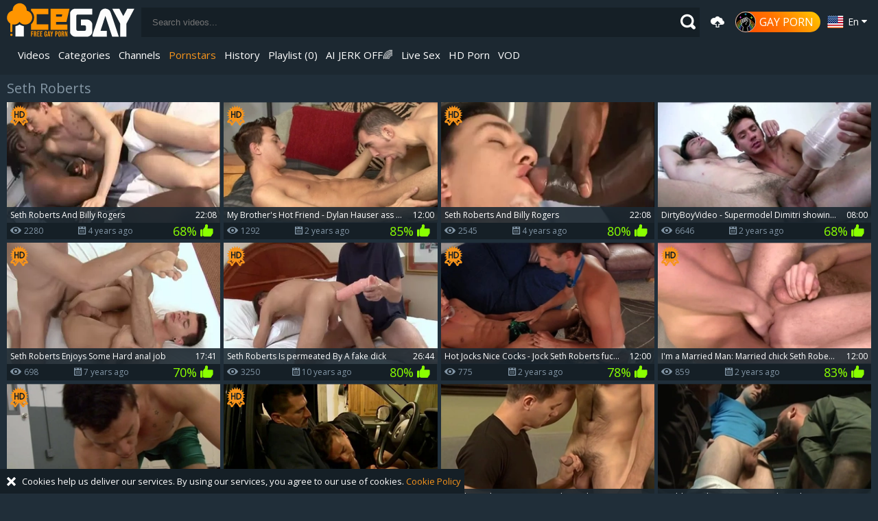

--- FILE ---
content_type: text/html; charset=UTF-8
request_url: https://www.icegay.tv/pornstar/seth-roberts
body_size: 21053
content:
<!DOCTYPE html>
<html lang="en">
    <head>
        <meta charset="utf-8">
	    <meta name="referrer" content="unsafe-url">
        <meta name="viewport" content="width=device-width, initial-scale=1.0">
        <title>
            Seth Roberts at Ice Gay Tube        </title>
        <meta name="description" content="IceGay.tv presents Seth Roberts Gay Porn Videos">
        <meta name="keywords" content="gay porn, gay tube, gay sex, gay videos, gay xxx, gay movies">
                                            <link rel="alternate" hreflang="en" href="https://www.icegay.tv/pornstar/seth-roberts">
                    <link rel="alternate" hreflang="ru" href="https://www.icegay.tv/ru/pornstar/seth-roberts">
                    <link rel="alternate" hreflang="de" href="https://www.icegay.tv/de/pornstar/seth-roberts">
                    <link rel="alternate" hreflang="es" href="https://www.icegay.tv/es/pornstar/seth-roberts">
                    <link rel="alternate" hreflang="fr" href="https://www.icegay.tv/fr/pornstar/seth-roberts">
                    <link rel="alternate" hreflang="pt" href="https://www.icegay.tv/pt/pornstar/seth-roberts">
                    <link rel="alternate" hreflang="it" href="https://www.icegay.tv/it/pornstar/seth-roberts">
                <link rel="dns-prefetch" href="https://www.google-analytics.com/" crossorigin>
        <link rel="preconnect" href="https://icdn05.icegay.tv/" crossorigin>
        <link rel='preload' as="style" href='//fonts.googleapis.com/css?family=Open+Sans:300italic,400italic,600italic,700italic,800italic,400,600,700,800,300&display=swap'>
        <link rel="preload" as="style" href="/static/styles-f80738a90f.css">
        <link rel="preload" as="script" href="https://stats.hprofits.com/advertisement.min.js">
        <link rel="preload" as="script" href="/static/common-6ca491102e.js">
        <link rel="preload" as="image" href="/static/images/logo-f89e84456d.svg">
                    <link rel="preload" as="script" href="/static/home-277d001a74.js">
                <link href='//fonts.googleapis.com/css?family=Open+Sans:300italic,400italic,600italic,700italic,800italic,400,600,700,800,300&display=swap' rel='stylesheet' type='text/css'>
        <style>@charset "UTF-8";html,body,div,span,applet,object,iframe,h1,h2,h3,h4,h5,h6,p,blockquote,pre,a,abbr,acronym,address,big,cite,code,del,dfn,em,img,ins,kbd,q,s,samp,small,strike,strong,sub,sup,tt,var,b,u,i,center,dl,dt,dd,ol,ul,li,fieldset,form,label,legend,table,caption,tbody,tfoot,thead,tr,th,td,article,aside,canvas,details,embed,figure,figcaption,footer,header,hgroup,menu,nav,output,ruby,section,summary,time,mark,audio,video{margin:0;padding:0;border:0;font-size:100%;font:inherit;vertical-align:baseline}article,aside,details,figcaption,figure,footer,header,hgroup,menu,nav,section{display:block}body{line-height:1}ol,ul{list-style:none}blockquote,q{quotes:none}blockquote:before,blockquote:after{content:'';content:none}q:before,q:after{content:'';content:none}table{border-collapse:collapse;border-spacing:0}@font-face{font-family:'icon';src:url(/static/fonts/icon-d8575db117.eot?1514fs);src:url(/static/fonts/icon-d8575db117.eot?1514fs#iefix) format("embedded-opentype"),url(/static/fonts/icon-270c94e286.ttf?1514fs) format("truetype"),url(/static/fonts/icon-f6a1cc355d.woff?1514fs) format("woff"),url(/static/fonts/icon-d0b0e1b0aa.svg?1514fs#icon) format("svg");font-weight:400;font-style:normal;font-display:swap}i{font-family:'icon'!important;speak:none;font-style:normal;font-weight:400;font-variant:normal;text-transform:none;line-height:1;-webkit-font-smoothing:antialiased;-moz-osx-font-smoothing:grayscale}.icon-cloud-upload:before{content:""}.icon-down-open:before{content:""}.icon-left-open:before{content:""}.icon-right-open:before{content:""}.icon-up-open:before{content:""}.icon-up:before{content:""}.icon-down:before{content:""}.icon-left:before{content:""}.icon-right:before{content:""}.icon-down-dir:before{content:""}.icon-up-dir:before{content:""}.icon-left-dir:before{content:""}.icon-right-dir:before{content:""}.icon-back-in-time:before{content:""}.icon-star3:before{content:""}.icon-download-cloud:before{content:""}.icon-download:before{content:""}.icon-upload:before{content:""}.icon-storag:before{content:""}.icon-star:before{content:""}.icon-smile:before{content:""}.icon-shure:before{content:""}.icon-search:before{content:""}.icon-screpa:before{content:""}.icon-rss:before{content:""}.icon-plus:before{content:""}.icon-pencil:before{content:""}.icon-mail:before{content:""}.icon-joy:before{content:""}.icon-info2:before{content:""}.icon-info:before{content:""}.icon-inbox:before{content:""}.icon-icecrime:before{content:""}.icon-heart:before{content:""}.icon-hat:before{content:""}.icon-gear:before{content:""}.icon-flag:before{content:""}.icon-close:before{content:""}.icon-case:before{content:""}.icon-bell:before{content:""}.icon-3:before{content:""}.icon-2:before{content:""}.icon-1:before{content:""}.icon-like:before{content:""}.icon-dislike:before{content:""}.icon-shuffle:before{content:""}.icon-play:before{content:""}.icon-next:before{content:""}.icon-eject:before{content:""}.icon-back:before{content:""}.icon-video:before{content:""}.icon-video_camera:before{content:""}.icon-play_list:before{content:""}.icon-photo_camera:before{content:""}.icon-monitor:before{content:""}.icon-images:before{content:""}.icon-tag:before{content:""}.icon-eye:before{content:""}.icon-clock:before{content:""}.icon-calendar:before{content:""}.icon-window_min:before{content:""}.icon-window_max:before{content:""}.icon-user:before{content:""}.icon-minus_user:before{content:""}.icon-avatar:before{content:""}.icon-storag2:before{content:""}.icon-star2:before{content:""}.icon-smile2:before{content:""}.icon-shure2:before{content:""}.icon-search2:before{content:""}.icon-screpa2:before{content:""}.icon-rss2:before{content:""}.icon-plus2:before{content:""}.icon-pencil2:before{content:""}.icon-mail2:before{content:""}.icon-joy2:before{content:""}.icon-info22:before{content:""}.icon-info3:before{content:""}.icon-inbox2:before{content:""}.icon-icecrime2:before{content:""}.icon-heart2:before{content:""}.icon-hat2:before{content:""}.icon-gear2:before{content:""}.icon-flag2:before{content:""}.icon-close2:before{content:""}.icon-case2:before{content:""}.icon-bell2:before{content:""}.icon-32:before{content:""}.icon-22:before{content:""}.icon-12:before{content:""}.icon-like2:before{content:""}.icon-dislike2:before{content:""}.icon-shuffle2:before{content:""}.icon-play2:before{content:""}.icon-next2:before{content:""}.icon-eject2:before{content:""}.icon-back2:before{content:""}.icon-video2:before{content:""}.icon-video_camera2:before{content:""}.icon-play_list2:before{content:""}.icon-photo_camera2:before{content:""}.icon-monitor2:before{content:""}.icon-images2:before{content:""}.icon-tag2:before{content:""}.icon-eye2:before{content:""}.icon-clock2:before{content:""}.icon-calendar2:before{content:""}.icon-user2:before{content:""}.icon-minus_user2:before{content:""}.icon-avatar2:before{content:""}.icon-dating:before{content:""}.icon-live-cams:before{content:""}.icon-vod:before{content:""}.icon-live-sex:before{content:""}.icon-camera3:before{content:""}.icon-diamond2:before{content:""}.icon-casino:before{content:""}.icon-home:before{content:""}.icon-plus-2:before{content:""}.icon-cross-2:before{content:""}.icon-check:before{content:""}.icon-play-2:before{content:""}.icon-pause:before{content:""}.icon-stop:before{content:""}.icon-volume-4:before{content:""}.icon-volume-3:before{content:""}.icon-volume-2:before{content:""}.icon-volume-1:before{content:""}.icon-volume-0:before{content:""}.icon-volume-inc:before{content:""}.icon-volume-dec:before{content:""}.icon-justify:before{content:""}:focus{outline:none}*{box-sizing:border-box}html{width:100%;height:100%;font-size:100%;overflow:auto;background:#202e39;color:#fff}.b-root{min-height:100%}body{width:100%;height:100%;font-size:100%;font-size:12px;font-family:'Open Sans',sans-serif}.clear{clear:both}.clearfix:after,.row:after,.clearfix:before,.row:before{content:' ';display:block;clear:both;width:100%}.wrapper{overflow:hidden}.is-hidden{display:none}.f-left{float:left}.f-right{float:right}.align-center{text-align:center}.is-hidden{display:none}.is-open{display:block}.margin-5b{margin-bottom:5px}.margin-10b{margin-bottom:10px}.margin-15b{margin-bottom:15px}.margin-20b{margin-bottom:20px}.margin-25b{margin-bottom:25px}.margin-30b{margin-bottom:30px}.margin-35b{margin-bottom:35px}.margin-40b{margin-bottom:40px}.margin-45b{margin-bottom:45px}.margin-50b{margin-bottom:50px}.margin-0t{margin-top:0}.margin-5t{margin-top:5px}.margin-10t{margin-top:10px}.margin-15t{margin-top:15px}.margin-20t{margin-top:20px}.margin-25t{margin-top:25px}.margin-30t{margin-top:30px}.margin-35t{margin-top:35px}.margin-40t{margin-top:40px}.margin-45t{margin-top:45px}.margin-50t{margin-top:50px}.margin-0b{margin-bottom:0}.relative{position:relative}.row{margin:0 auto;padding:0 10px;max-width:1920px}img{display:block;max-width:100%}a{color:#fff;text-decoration:none}a:hover{color:#f6941c}table{width:100%}.ninja{position:absolute;top:-999999px;left:-999999px}template{display:none!important}@media only screen and (min-width:768px){.b-header__mobile-menu{display:none}}.b-header{background:#1c2831;margin-bottom:0;padding-top:0;position:relative;width:100%;z-index:5}@media only screen and (max-width:768px){.b-header{padding:3px 10px 5px}}@media only screen and (max-width:480px){.b-header{padding:5px 0}}.b-header>.row{display:table;width:100%}.b-header__gayporn{display:inline-block;vertical-align:middle;white-space:nowrap;margin-left:10px}@media only screen and (max-width:500px){.b-header__gayporn{position:relative;margin-left:0}}.b-header__gayporn .b-header__btn{padding:0 10px 0 0;font-size:16px;color:#fff;background:linear-gradient(45deg,#ff4500,#ff7300,#fc0);border-radius:30px;text-transform:uppercase;transition:transform .2s ease-in-out;position:relative;display:inline-block}@media only screen and (max-width:500px){.b-header__gayporn .b-header__btn{padding:0}.b-header__gayporn .b-header__btn .gayporn-img{margin-right:0}}.b-header__gayporn .b-header__btn:hover{box-shadow:0 0 25px rgba(255,50,0,.1)}.b-header__gayporn .gayporn-img{width:30px;vertical-align:middle;display:inline-block;margin-right:5px}.b-header__gayporn span{vertical-align:middle}@media only screen and (max-width:500px){.b-header__gayporn span{display:none}}.b-header__logo{background-position-y:26%;background-repeat:no-repeat;background-size:contain;display:block;height:56px;margin:0 auto;margin-left:30px;width:140px}@media only screen and (min-width:801px){.b-header__logo{display:table-cell;margin-left:0}}@media only screen and (min-width:768px){.b-header__logo{background-size:186px 50px;height:65px;margin:0;width:186px}}.b-header__nav{display:none}.b-header__nav.is-active{display:block;margin:10px 0;text-align:center}@media only screen and (min-width:768px){.b-header__nav{display:block;padding:15px 0;text-align:center}}@media only screen and (min-width:1500px){.b-header__nav{display:table-cell;text-align:left;vertical-align:middle}}.b-header__search{display:none;position:relative;z-index:2}.b-header__search.is-active{display:block;position:relative;right:0;top:0}@media only screen and (min-width:801px){.b-header__search{display:table-cell;vertical-align:middle;padding-left:10px;padding-right:10px}}.b-header__mobile-menu{cursor:pointer;height:16px;left:10px;position:absolute;top:25px;width:20px}.b-header__mobile-menu span{background:#fff;display:block;height:3px;position:relative;top:6px;width:100%}.b-header__mobile-menu span:after,.b-header__mobile-menu span:before{background:#fff;content:' ';display:block;height:3px;left:0;position:absolute;width:100%}.b-header__mobile-menu span:after{bottom:-6px}.b-header__mobile-menu span:before{top:-6px}.b-main-nav{display:none;font-size:0}.b-main-nav.is-active{display:block;padding:10px 0;text-align:center;white-space:normal}@media only screen and (min-width:768px){.b-main-nav{display:block}}@media only screen and (max-width:768px){.b-main-nav{margin-bottom:0;padding-bottom:0}}@media only screen and (min-width:801px){.b-main-nav{padding:0 10px;text-align:left}}.b-main-nav__link{color:#fff;display:inline-block;font-size:15px;height:44px;line-height:44px;padding:0 15px;text-decoration:none;vertical-align:middle}@media only screen and (max-width:480px){.b-main-nav__link{margin-bottom:5px}}@media only screen and (max-width:1350px){.b-main-nav__link{padding:0 6px}}@media only screen and (max-width:1200px){.b-main-nav__link{height:29px;line-height:1.2em}.b-main-nav__link .icon-eye{font-size:14px}.b-main-nav__link--upload{display:none}}.b-main-nav__link>span,.b-main-nav__link>a{display:block;line-height:20px;margin-top:5px;position:relative}@media only screen and (max-width:1200px){.b-main-nav__link>span,.b-main-nav__link>a{display:inline-block;left:0;position:relative;top:0;vertical-align:middle}}.b-main-nav__link--pl.is-active{color:#fff}.b-main-nav__link:last-child{border:none}.b-main-nav__link.is-active,.b-main-nav__link:hover{background:0 0;color:#f6941c}.b-main-nav__link i{display:block;font-size:22px;height:22px;margin-top:12px;position:relative;text-align:center}@media only screen and (max-width:1200px){.b-main-nav__link i{display:inline-block;font-size:16px;left:0;margin-right:4px;margin-top:5px;position:relative;top:0;vertical-align:middle}}@media only screen and (min-width:768px){.b-main-nav__link.mobile-link{display:none}}.b-main-nav__link--discord:hover{background:0 0}.b-main-nav__link--discord:hover>.mask{background:#f6941c}.b-main-nav__link--discord>.mask{background:#fff;display:block;height:28px;-webkit-mask-image:url(/static/images/discord-dff4c8c638.svg);mask-image:url(/static/images/discord-dff4c8c638.svg);-webkit-mask-position:center;mask-position:center;-webkit-mask-repeat:no-repeat;mask-repeat:no-repeat;-webkit-mask-size:28px;mask-size:28px;width:30px}@media only screen and (min-width:768px) and (max-width:1200px){.b-main-nav__link--discord>.mask{height:20px}}@media only screen and (min-width:801px){.b-main-nav__link--discord>.mask{height:60px}}.b-main-nav__link--upload i{font-size:20px;height:44px;line-height:44px;margin-top:0;top:0}.b-main-nav__link--upload:hover{background:0 0}.b-search{position:relative}.b-search__input{background:#151f26;border:none;border:1px solid #151f26;color:#fff;height:43px;padding-left:15px;padding-right:35px;width:100%}.b-search__input:focus{background:#111a1f}.b-search__submit{background:0 0;border:none;color:#fff;cursor:pointer;height:28px;margin-top:7px;position:absolute;right:0;top:0}.b-search__submit i{font-size:22px}.b-tools{font-size:0;position:absolute;right:10px;top:14px;width:235px}@media only screen and (max-width:500px){.b-tools{width:110px}}@media only screen and (min-width:801px){.b-tools{display:table-cell;font-size:0;position:inherit;vertical-align:middle;white-space:nowrap}}.b-tools .b-dropdown--icon{display:inline-block;text-transform:capitalize;vertical-align:middle}.b-dropdown--icon{cursor:pointer;margin-right:5px;padding:5px 5px 5px 10px;position:relative;z-index:10}.b-dropdown--icon__selected{display:inline-block;font-size:14px;line-height:24px;white-space:nowrap}.b-dropdown--icon__selected img{float:left;margin-right:5px}.b-dropdown--icon__selected.lang{background:no-repeat left;padding-left:30px}.b-dropdown--icon i{top:-2px}.b-dropdown--icon__select{background:#1c2831;left:0;line-height:24px;margin-right:5px;position:absolute;width:100%}.b-dropdown--icon__select .icon-arr-down{top:-7px}.b-dropdown--icon__select>a{display:block;overflow:hidden;padding:5px 0 5px 10px}.b-dropdown--icon__select>a:hover{background:#131b21}.b-dropdown--icon__select img{float:left;margin-right:5px}.b-dropdown--icon__select span{font-size:12px}.b-dropdown--lang__select .icon-arr-down{top:-9px}.b-dropdown--videos{display:none}@media only screen and (min-width:768px){.b-dropdown--videos{cursor:pointer;display:inline-block;position:relative}}.b-dropdown--videos:hover{color:#fff}.b-dropdown--videos:hover .b-dropdown--videos__select{display:block}.b-dropdown--videos .b-main-nav__link--inline:hover{background:0 0}.b-dropdown--videos__select{background:#151f26;border-bottom:2px solid #202e39;box-shadow:0 6px 10px -2px rgba(0,0,0,.75);display:none;left:0;padding:5px 5px;position:absolute;top:100%;width:auto}.b-dropdown--videos__select a{border:none;display:block;height:auto;line-height:44px;text-align:left;white-space:nowrap}.b-dropdown--videos__select a:hover,.b-dropdown--videos__select a.is-active{background:0 0}.b-mobile-random-links{display:block;left:0;margin:0 auto;margin-bottom:10px;max-width:100%;position:relative;text-align:center;top:0;z-index:1}.b-mobile-random-links li{border-right:2px solid #202e39}.b-mobile-random-links a{color:#fff;display:inline-block;font-size:16px;height:100%;line-height:35px;padding-left:12px;padding-right:12px;text-decoration:none}.b-mobile-random-links a i{margin-top:12px}@media only screen and (min-width:769px){.b-mobile-random-links{display:none}}body.touch .b-main-nav__link.b-dropdown--videos{display:none}body.touch .b-main-nav__link.mobile-link{display:inline-block}@media only screen and (min-width:768px){.b-main-nav{display:-ms-flexbox;display:flex;width:100%;-ms-flex-pack:start;justify-content:flex-start;-ms-flex-align:center;align-items:center;-ms-flex-wrap:wrap;flex-wrap:wrap;gap:8px 2px}}.mi-active{color:#f6931c!important}.mi-active:hover{color:#f10bd0!important}.mi-active-secondary{color:#8aff00!important}.mi-active-secondary:hover{color:#f10bd0!important}.b-tools{width:260px}@media only screen and (max-width:1400px){.b-tools{width:240px}}@media only screen and (max-width:1200px){.b-tools{width:220px}}@media only screen and (max-width:500px){.b-tools{width:110px}}.stik-wrap{float:left;width:0}.fixed{position:fixed}.b-mobile-filter-toggle{display:none}.b-filters{margin-top:2px}.b-filters__option{margin-right:10px}.b-filters__option .icon-eye{font-size:10px}.b-filters__option i{margin-right:5px}.b-filters__option:last-child{margin-right:0}.b-filters__option.is-active{color:#f6941c}.b-filters-page{padding-left:0}@media only screen and (min-width:768px){.b-filters-page{padding-left:234px}}@media only screen and (min-width:1200px){.b-filters-page{padding-left:275px}}.b-filters-page:after,.b-filters-page:before{content:' ';display:block;clear:both;width:100%}.b-filters-page .b-thumb-list{float:none;width:auto}@media only screen and (min-width:768px){.b-filters-page .b-thumb-list{float:left;width:100%}}.sticky-wrapper{float:left}.b-sidebar-filter{display:none}.b-sidebar-filter.is-open{display:block;margin-left:0;width:100%;margin-bottom:10px;float:none;margin-top:-5px}.b-sidebar-filter.is-open .h-footer,.b-sidebar-filter.is-open footer{display:none}@media only screen and (min-width:768px){.b-sidebar-filter{display:block}}@media only screen and (min-width:1200px){.b-sidebar-filter{width:265px;margin-left:-275px;float:left;padding-bottom:20px}}@media only screen and (max-width:1200px){.b-sidebar-filter{width:224px;margin-left:-234px}}.b-filter-item--modal .b-filter-item__list{background:0 0}.b-filter-item--modal .b-filter-item__list li{width:14.28571%;text-align:left}.b-filter-item--modal .b-filter-item__list-label{padding-left:30px}.b-filter-item .b-trigger{padding:10px 0}.b-filter-item select{display:block;height:30px;width:100%;background:#151f26;border:none;color:#fff;padding-left:10px}.b-filter-item__section{padding:10px 20px}.b-filter-item__title{display:block;width:100%;background:#151f26;color:#697b89;font-size:18px;line-height:36px;padding:0 7px}.b-filter-item__list-title{background:#1c2831;color:#fff;font-size:16px;line-height:30px;padding:0 10px}.b-filter-item__list-title--inf-trigger{text-transform:uppercase;color:#fff;font-size:20px}.b-filter-search--sidebar{margin-top:1px}.b-filter-search{position:relative}.b-filter-search .b-search__submit{position:absolute;top:0;right:0}.b-filter-search__btn{width:100%;height:35px;margin-top:4px;display:none;width:auto;font-size:14px;padding:0 10px}.b-filter-search__btn i{display:none}.b-filter-search__btn.is-open{display:inline-block}.b-filter-search__btn--cancel{background:#cc6068;display:none}.b-filter-search__btn--cancel:hover{background:#c64d56}.b-search__buttons{position:absolute;top:0;right:43px;z-index:10;white-space:nowrap}.b-search__buttons.is-selected .half-column{width:50%}.b-search__buttons.is-selected .b-filter-search__btn--cancel{display:inline-block}.b-filter-item__list{background:#151f26;overflow:hidden}.b-filter-item__list--trending{padding:10px}.b-filter-item__list--check-cat{border-bottom:1px solid #3a4d5d}.b-filter-item__list.b-range-slider{padding-left:15px;padding-right:10px;padding-top:45px}.b-filter-item__list li{position:relative;display:block;width:100%;margin-bottom:1px}.b-filter-item__list li:hover .check{background:#f6941c}.b-filter-item__list li.is-hide{display:none}.b-filter-item__list--two-col li{width:50%;float:left}.b-filter-item__list-label{color:#fff;cursor:pointer;display:block;height:33px;line-height:33px;margin-bottom:5px;position:relative;width:100%}.b-filter-item__list-label:hover:before{background:#f6941c}.b-filter-item__list-label .b-filter__link{background:0 0;border:none;color:#fff;cursor:pointer;display:inline-block;font-size:12px;line-height:33px;overflow:hidden;padding-left:30px;text-align:left;text-overflow:ellipsis;width:100%}.b-filter-item__list-label span{font-size:12px;color:#3a4d5d;margin-left:3px;display:inline-block}.b-filter-item__list-label .b-filter__link:before{content:' ';display:block;position:absolute;border:3px solid #202e39;height:7px;width:7px;top:10px;left:10px;z-index:5;transition:background .25s linear}.b-filter-item__list input[type=radio],.b-filter-item__list input[type=checkbox]{position:absolute;visibility:hidden}.b-filter-item__list input[type=radio]:checked~label .b-filter__link:before,.b-filter-item__list input[type=checkbox]:checked~label .b-filter__link:before{background:#697b89}.b-filter-item__list .b-filter-item__link-list{font-size:0}.b-filter-item__list .b-filter__link--tag{display:inline-block;height:24px;padding-left:6px;padding-right:6px;font-size:12px;line-height:22px;border:1px solid rgba(28,40,49,.89);margin-top:1px;margin-bottom:1px;margin-right:2px;transition:all .3s ease}.b-filter-item__list .b-filter__link--tag:hover{background:#f6941c;border-color:#f6941c;color:#fff}.b-filter-item__list .b-filter__link--tag:hover i{color:#fff}.b-filter-item__list .b-filter__link--tag i{font-size:8px;margin-left:3px;color:#f6941c}.b-filter-item__list--cat li{display:block;float:left;width:50%}.b-filter-item__list--cat li label{white-space:nowrap;text-overflow:ellipsis;display:block;overflow:hidden}.b-range-slider{padding-top:14px;padding-bottom:10px}.b-related-searches{font-size:0;border:1px solid rgba(28,40,49,.89);margin-top:6px;position:relative;min-height:38px;padding-left:136px}.b-related-searches .b-related-searches__wrapper{display:inline-block;width:100%;box-shadow:inset -23px -1px 67px -19px #2a1f1b}.b-related-searches__title,.b-related-searches a{display:inline-block;line-height:36px;font-size:14px;padding-left:10px;padding-right:10px}.b-related-searches__title{background:rgba(28,40,49,.89);display:block;font-size:14px;height:38px;color:#fff;position:absolute;left:0;top:0;width:136px}.b-related-searches__title i{color:#f6941c;font-size:11px;margin-right:3px}.b-related-searches a{position:relative;font-size:16px;border-right:1px solid rgba(28,40,49,.89);z-index:0;line-height:38px;transition:all .3s ease}.b-related-searches a:hover,.b-related-searches a.is-active{color:#3a4d5d;background:#2f231f;background:linear-gradient(to bottom,#2f231f 0%,#1e1512 100%);filter:progid:DXImageTransform.Microsoft.gradient( startColorstr='#2f231f', endColorstr='#1e1512',GradientType=0 )}.b-mobile-filter{position:relative;width:100%;margin-bottom:20px;display:none}.b-mobile-filter.is-open{display:block}.b-mobile-filter__head{text-align:center;margin-bottom:10px;margin-top:15px}.b-mobile-filter__list:after,.b-mobile-filter__list:before{content:' ';display:block;clear:both;width:100%}.b-mobile-filter__list input[type=radio]{display:none}.b-mobile-filter__list label,.b-mobile-filter__list .b-filter__link{float:left;width:50%;overflow:hidden;position:relative;text-align:center;height:32px;line-height:30px;background:rgba(28,40,49,.89);border:1px solid #3a4d5d}.b-mobile-filter__list input[type=radio]:checked+label a{background:#f6941c}.b-mobile-filter .b-search__input{height:32px}.b-mobile-filter .b-range-slider{width:100%;margin:0 auto}.b-mobile-filter .b-range-slider .noUi-horizontal .noUi-handle{width:18px;height:19px;left:-12px;top:-6px}.b-mobile-filter-toggle{text-align:center;font-size:16px;float:right;margin-top:-5px;position:relative;z-index:2}.b-mobile-filter-toggle:after,.b-mobile-filter-toggle:before{content:' ';display:block;clear:both;width:100%}.b-mobile-filter-toggle.is-open{display:block}.b-mobile-filter-toggle.is-open .toggler i:before{content:""}.b-mobile-filter-toggle.is-open .b-mobile-filter-toggle__btn{width:100%;display:block;float:left}.b-mobile-filter-toggle.is-open .b-mobile-filter-submit{display:block;float:left}.b-mobile-filter-toggle__btn{border:1px solid #3a4d5d;display:inline-block;outline:none;background:rgba(28,40,49,.89);width:30px;height:30px;line-height:28px;color:#fff}.b-mobile-filter-toggle__btn.b-mobile-filter-submit{display:none;color:#3a4d5d}.b-mobile-filter-toggle__btn.b-mobile-filter-submit i{color:#3a4d5d}.b-mobile-filter-toggle__btn i{font-size:16px;position:relative;top:-1px;color:#f6941c;line-height:28px}.b-mobile-filter-toggle__btn i.icon-circle-check{font-size:13px}.noUi-pips{position:relative;top:-40px}.noUi-pips .noUi-value-large{display:block;position:absolute;top:0;margin-left:-9px}.noUi-pips .noUi-value-large:first-child{margin-left:-5px}.noUi-pips .noUi-value-large:last-child{margin-left:-10px}.b-trigger{text-align:center}.b-trigger label{display:inline-block;height:26px;width:70px;margin:0 5px;border:2px solid #697b89;border-radius:30px;position:relative;vertical-align:middle}.b-trigger label:after{content:' ';display:block;position:absolute;left:46px;top:2px;width:18px;height:18px;border-radius:100%;background:#f6941c;transition:all .3s ease}.b-trigger input[type=checkbox]{visibility:hidden;position:absolute;top:0;left:0}.b-trigger input[type=checkbox]:checked+label:after{left:2px}.b-trigger span{display:inline-block;text-transform:uppercase;font-size:18px;color:#697b89;vertical-align:middle}.b-modal label:before{content:'';display:block;position:absolute;border:3px solid #202e39;height:7px;width:7px;top:10px;left:10px;z-index:5;transition:background .25s linear}.b-modal input[type=radio]:checked~label:before,.b-modal input[type=checkbox]:checked~label:before{background:#697b89}.b-alphabet{font-size:0;padding:10px}.b-alphabet a{display:inline-block;width:33px;height:33px;background:#3c4e5c;color:#fff;text-transform:uppercase;font-size:14px;text-align:center;line-height:33px;margin-bottom:2px;margin-right:2px}.b-alphabet a:hover{background:#202e39;color:#fff}.b-alphabet a.is-active{background:#f6941c;color:#fff}.b-alphabet a.is-all{width:68px}@media only screen and (max-width:600px){.b-modal__head{display:none}.b-filter-search__btn{font-size:0}.b-filter-search__btn i{font-size:16px;display:inline-block}.b-filter-item--modal .b-filter-item__list li{width:25%}}@media only screen and (max-width:500px){.b-filter-item--modal .b-filter-item__list li{width:33.33333%}}@media only screen and (max-width:400px){.b-filter-item--modal .b-filter-item__list li{width:50%}}@media only screen and (max-width:680px){.main--small-sidebar{padding-left:0}}.half-column{width:50%;float:left}.half-column:first-child{padding-right:2.5px}.half-column:last-child{padding-left:2.5px}.b-content-sidebar .row{display:table}.b-content-sidebar__section{display:table-cell;padding-right:4px;vertical-align:top}.b-content-sidebar__sidebar{display:table-cell;width:300px;vertical-align:top}.b-content-sidebar__inner{background:#1c2831}.main--small-sidebar{padding-left:170px}.main{padding-top:10px}.b-categories-sidebar{display:none}@media only screen and (min-width:680px){.b-categories-sidebar{background:#151f26;display:block;float:left;margin-left:-170px;position:relative;width:160px}}.b-categories-sidebar h3{padding:5px 10px;font-size:16px;color:#fff;margin:0;background:#1c2831;font-weight:700;line-height:19px}.b-categories-sidebar h3 i{font-size:18px;margin-right:5px;position:relative;top:2px}.b-categories-sidebar ul li{display:block}.b-categories-sidebar ul li a{display:block;padding:3px 15px;font-size:14px;text-decoration:none;color:#fff;line-height:27px}.b-categories-sidebar ul li a:hover{color:#f6941c}.b-cookie{display:none}.b-cookie.is-open{display:block;bottom:0;position:fixed;z-index:6}.b-cookie__body{font-size:13px;padding:5px 5px 5px 32px;line-height:26px;background:#151f26;position:relative}.b-cookie__body a{color:#f6941c}.b-cookie__body a:hover{text-decoration:underline}.b-cookie__close{position:absolute;left:10px;top:6px}.b-cookie__close:hover i{color:#f6941c}.b-playlist{background:#253541;position:relative;left:0;bottom:0;width:100%;box-shadow:0 -22px 21px -18px rgba(0,0,0,.75)}.b-playlist.is-active{display:block;height:auto}.b-playlist.is-open{margin-top:10px}.b-playlist.is-hide{overflow:hidden;height:0;margin-bottom:0}.b-playlist .relative{padding:10px 8px 6px}.b-playlist__head{margin:0 0 10px;font-size:16px;font-weight:400;color:#8597a5}.b-playlist__close{background:0 0;color:#fff;border:none;cursor:pointer}.b-playlist__close:hover{color:#f6941c}.b-playlist__empty.is-hide{display:none}.b-playlist__empty .b-thumb-item__add{position:relative;top:0;left:0;display:inline-block;opacity:1}.b-thumb-item:hover .b-thumb-item__add{opacity:1}.b-thumb-item>div{position:relative}.b-thumb-item__add{position:absolute;right:8px;top:5px;color:#fff;font-size:14px;cursor:pointer;height:25px;line-height:25px;background:#202e39;border-radius:3px;opacity:0;z-index:4;transition:all .3s ease;border:none;padding:0 6px}.b-thumb-item__add i{width:100%;position:relative;font-weight:700;font-size:14px;top:1px}.b-thumb-item__add:hover .b-thumb-item__tooltip{display:block}.b-thumb-item__tooltip{position:absolute;display:none;white-space:nowrap;padding:0 5px;text-align:center;right:-5px;margin-left:-45px;z-index:2;background:rgba(33,52,72,.75);top:100%;margin-top:10px;line-height:24px;font-weight:600;font-size:12px}.b-thumb-item__tooltip .relative{display:block}.b-thumb-item__tooltip .relative:after{content:' ';display:block;width:0;height:0;border-style:solid;border-width:0 5px 4px;border-color:transparent transparent rgba(33,52,72,.75) transparent;position:absolute;right:10px;top:-4px}.touch .b-thumb-item .b-thumb-item__add{opacity:1}.touch .b-thumb-item .b-thumb-item__add .b-thumb-item__tooltip{display:none!important}.touch .b-thumb-item__add{width:30px;height:30px;line-height:30px;text-align:center}.touch .b-thumb-item__add i{display:inline-block}.playlist-scrollbar{height:10px;background:rgba(21,31,38,.8);margin-top:3px;overflow:hidden}.playlist-scrollbar .swiper-scrollbar-drag{background:#f6941c;background:rgba(246,148,28,.9);height:100%;cursor:pointer}.playlist-scrollbar .swiper-scrollbar-drag:hover{background:#ef8809}.b-playlist .b-thumb-item{width:100%}.b-playlist .swiper-slide{width:10%}.b-playlist .swiper-container-horizontal .swiper-slide .b-thumb-item{width:100%}.b-playlist .is-active .b-thumb-item__img-info{background:rgba(246,148,28,.8)}.b-playlist-controls button{background:0 0;border:none;color:#fff;cursor:pointer;height:26px}.b-playlist-controls button i{line-height:26px}.b-playlist-controls button:hover i{color:#f6941c}@media only screen and (max-width:1500px){.b-playlist .swiper-slide{width:12.5%}}@media only screen and (max-width:1200px){.b-playlist .swiper-slide{width:16.666666666666668%}}@media only screen and (max-width:960px){.b-playlist .swiper-slide{width:20%}}@media only screen and (max-width:640px){.b-playlist .swiper-slide{width:25%}}@media only screen and (max-width:480px){.b-playlist .swiper-slide{width:33.333333333%}}@media only screen and (max-width:320px){.b-playlist .swiper-slide{width:50%}}.b-head{font-size:20px}.b-head h1,.b-head h2,.b-head h3,.b-head h4,.b-head h5,.b-head h6{margin:0;color:#8597a5}.b-head--underline h1,.b-head--underline h2,.b-head--underline h3,.b-head--underline h4,.b-head--underline h5,.b-head--underline h6{border-bottom:1px solid #3a4d5d;line-height:40px;margin-bottom:5px}.b-head i{margin-right:5px;position:relative;top:2px}.b-thumb-list .b-history-title{padding:0 2.5px}.b-history-title{text-align:left;font-size:20px}.b-thumb-list{font-size:0;margin:0 -2.5px}.b-thumb-list:after,.b-thumb-list:before{content:' ';display:block;clear:both;width:100%}.b-thumb-item{display:inline-block;font-size:12px;margin-bottom:5px;vertical-align:top;width:100%}@media only screen and (min-width:400px){.b-thumb-item{width:50%}}@media only screen and (min-width:480px){.b-thumb-item{width:33.33333%}}@media only screen and (min-width:960px){.b-thumb-item{width:25%}}@media only screen and (min-width:1500px){.b-thumb-item{width:20%}}@media only screen and (min-width:1700px){.b-thumb-item{width:16.66667%}}.b-thumb-item>div{padding:0 2.5px}.b-thumb-item a{display:block;position:relative}.b-thumb-item a:hover{color:#fff}.b-thumb-item__img{overflow:hidden;position:relative;padding-bottom:56.65%}.b-thumb-item__img img,.b-thumb-item__img picture{position:absolute;left:0;top:50%;width:100%;height:auto;background:rgba(28,40,49,.89);font-size:14px;-ms-transform:translateY(-50%);transform:translateY(-50%)}.b-thumb-item__img-info{position:absolute;left:0;bottom:0;width:100%;height:23px;background:rgba(28,40,49,.89);line-height:23px;padding-left:5px;padding-right:50px}.b-thumb-item__title{overflow:hidden;text-overflow:ellipsis;white-space:nowrap;display:block;width:100%}.b-thumb-item__title:first-letter{text-transform:uppercase}.b-thumb-item__title span:first-letter{text-transform:uppercase}.b-thumb-item__time{position:absolute;right:5px;bottom:0}.b-thumb-item__hd{display:block;position:absolute;top:5px;left:5px;width:30px}.b-thumb-item__hd img{height:auto}.b-thumb-item__info{background:#151f26;text-align:center;line-height:30px;color:#8194a4}.b-thumb-item__info td{vertical-align:middle;overflow:hidden;white-space:nowrap;text-overflow:ellipsis;line-height:24px;white:33%}.b-thumb-item__info:hover{color:#8194a4}.b-thumb-item__cats{height:50px;background:#151f26;border-top:1px solid #3a4d5d;padding:5px 10px;color:#8194a4;line-height:20px;overflow:hidden}.b-thumb-item__cats a{display:inline-block;vertical-align:middle;color:#8194a4;margin-right:5px}.b-thumb-item__cats a:after{content:','}.b-thumb-item__cats a:last-child:after{content:''}.b-thumb-item__cats a:hover{color:#f6941c}.b-thumb-item__cats i{font-size:14px;margin-right:2px;vertical-align:middle;color:#8194a4}.b-thumb-item .b-thumb-item__info:hover{color:#8194a4}.c-views{text-align:left;padding-left:25px;position:relative}.c-views i{position:absolute;top:6px;left:5px;font-size:10px;width:16px}.c-rating{font-size:18px;text-align:right;padding-right:10px}.c-rating i{display:inline-block;width:19px;top:2px}.c-rating.high{color:#8aff00}.c-rating.medium{color:#fcff01}.c-rating.low{color:#8194a4}.c-date{display:none}@media only screen and (min-width:1200px){.c-date{display:table-cell;padding:0 10px;text-align:center}}.b-thumb-list .b-thumb-list{margin:0}.b-thumb-list .b-head-2{margin-bottom:5px;margin-left:1px;font-size:20px;color:#8597a5}.b-top-list .b-thumb-item__title{width:100%;height:35px;background:rgba(28,40,49,.89);line-height:35px;padding-left:5px;text-align:center;color:#8597a5;font-size:20px}.b-top-list .b-thumb-item{padding:0 2.5px}.b-thumb-item--cat .b-thumb-item__img-info{position:relative;height:24px;display:block}.b-thumb-item--cat .b-thumb-item__title{color:#fff;font-size:16px;text-transform:uppercase}.b-thumb-item--cat .b-thumb-item__title,.b-thumb-item--cat .b-thumb-item__time{line-height:24px}.b-thumb-item--star .b-thumb-item__title{text-transform:capitalize}.b-thumb-item--channel .b-thumb-item__img-info{padding-right:5px}.b-thumb-item--channel .c-views{padding:0 5px;text-align:center}.b-thumb-item--channel .c-views i{left:1px;top:1px}.b-thumb-item--channel .b-thumb-item__channel-logo{position:absolute;right:5px;bottom:53px;width:25%;padding-top:25%;background:#151f26;box-shadow:0 0 5px 0 rgba(0,0,0,.75)}.b-thumb-item--channel .b-thumb-item__channel-logo img{display:block;position:absolute;width:100%;height:100%;left:0;top:0}.b-thumb-item--channel .channel-info-item{display:inline-block;line-height:1;padding-left:20px;position:relative;vertical-align:middle}.b-video-action-menu:after,.b-video-action-menu:before{content:' ';display:block;clear:both;width:100%}.b-vote-rating{padding:12px 0}.b-voter{display:table;padding:0 15px 0 10px}.b-voter>div{display:table-cell;vertical-align:middle}.b-voter__thumb-up,.b-voter__thumb-down{display:inline-block;background:0 0;outline:none;border:none;padding:0;color:#3a4d5d;font-size:31px;width:32px;height:37px}.b-voter__thumb-up i,.b-voter__thumb-down i{position:relative;top:3px}.b-voter__thumb-up:hover,.b-voter__thumb-up.is-active,.b-voter__thumb-down:hover,.b-voter__thumb-down.is-active{cursor:pointer;color:#f6941c}.b-voter__thumb-up.is-active.is-disabled:hover,.b-voter__thumb-down.is-active.is-disabled:hover{color:#f6941c}.b-voter__thumb-up.is-disabled:hover,.b-voter__thumb-down.is-disabled:hover{cursor:default;color:#3a4d5d}.b-voter__thumb-result{display:inline-block;font-size:22px;padding:0 8px}.b-voter__thumb-result.high{color:#8aff00}.b-voter__thumb-result.medium{color:#fcff01}.b-voter__thumb-result.low{color:#8194a4}.b-voter__mess{display:none}.b-voter-result{font-size:11px;letter-spacing:1px}.b-voter-result__progressbar{width:130px;background:#6d8598;height:4px;margin-bottom:5px}.b-voter-result__progress{background:#f6941c;height:4px}.b-voter-result__views,.b-voter-result__counts{color:#fff;margin-bottom:5px}.b-voter-result__views .icon-eye,.b-voter-result__counts .icon-eye{top:1px}.b-voter-result__views span,.b-voter-result__counts span{color:#6d8598}.ae-player.visible,.b-video-player__player{position:absolute!important;top:0;left:0;width:100%!important;height:100%!important}.b-video-player .relative{padding-bottom:61.25%;overflow:hidden;position:relative;background:#000}.b-video-columns{display:table;margin:0;width:100%}@media only screen and (min-width:768px){.b-video-columns{margin:0 -2px}}.b-main-column{display:table-cell;vertical-align:top;padding:0;margin:0 -10px 0 -6px;width:auto}@media only screen and (min-width:768px){.b-main-column{padding:0 2px}}.b-main-column h1{overflow:hidden;height:41px}.b-secondary-column{display:none}@media screen and (min-width:768px){.b-secondary-column{display:table-cell;width:760px;vertical-align:top}}.b-secondary-column__double-column{display:table;width:760px;vertical-align:top}.b-secondary-column__aside{display:table-cell;width:455px;max-width:455px;vertical-align:top;padding:0 2px}.b-secondary-column__aside .b-thumb-item{width:50%}.b-secondary-column__aside .b-thumb-item .c-date{display:none}.b-secondary-column__randoms{display:block;padding:0 2px;width:240px}@media only screen and (max-width:960px){.b-secondary-column__randoms{overflow:hidden}}@media only screen and (min-width:1200px){.b-secondary-column__randoms{display:table-cell;vertical-align:top;width:300px}}.b-secondary-column__randoms iframe{width:300px;height:250px;border:none}.b-video-action-menu{background:#151f26}@media only screen and (max-width:960px){.b-video-action-menu{background:#1c2831;text-align:center}.b-video-action-menu .b-vote-rating{display:inline-block;float:none}}.b-tabs-content{background:#1c2831}.b-tabs-nav{height:65px;font-size:0;padding-right:10px}@media only screen and (max-width:960px){.b-tabs-nav{width:100%;font-size:0;background:#151f26}.b-tabs-nav>*{display:inline-block;height:35px;line-height:35px;width:33.33%;text-align:center}}.b-tabs-nav__link{display:inline-block;border:none;border-bottom:3px solid transparent;font-size:16px;height:65px;line-height:65px;background:0 0;color:#fff;padding:0 5px 0 5px}.b-tabs-nav__link:hover,.b-tabs-nav__link.is-active{background:#151f26;border-bottom:3px solid #f6941c}.b-tabs-nav__link:hover i,.b-tabs-nav__link.is-active i{color:#f6941c}.b-tabs-nav__link i{margin-right:5px}.b-info__from{border-bottom:1px solid #202e39;padding:12px;padding-top:16px;line-height:24px}.b-info__name{font-size:16px;color:#f6941c}.b-info__name:hover{color:#fff}.b-info__list{padding:6px 0 0 0}.b-info__list>div{padding:6px 12px}.b-info__cat{padding:6px 12px 0 12px;color:#fff}.b-info__cat-link{font-size:14px;margin-bottom:6px;display:inline-block;color:#fff;margin-left:4px}.b-info__text{color:#fff;font-size:14px}.b-info__title{font-size:12px;margin-right:5px;color:#6d8598}.b-info__title i{top:2px;margin-right:6px}.top-link{text-transform:uppercase;color:#000;background:#f6941c;display:block;margin:5px 0;padding:5px;line-height:14px;font-size:12px}.top-link b{font-weight:700}.top-link:hover{color:#000}.b-tl-banner{width:100%}@media only screen and (min-width:768px){.b-tl-banner{position:absolute;width:auto;z-index:3}}body.show-related .b-video-columns{display:block}body.show-related .b-video-columns .b-main-column{display:block;margin:0;width:100%}body.show-related .b-video-columns .b-secondary-column{display:block;margin:0;width:100%}body.show-related .b-video-columns .b-secondary-column__double-column{width:100%}body.show-related .b-video-columns .b-secondary-column__randoms{display:none}body.show-related .b-video-columns .b-secondary-column__aside{display:block;width:100%;max-width:100%}body.show-related .b-video-columns .b-secondary-column__aside .b-thumb-list{margin:0}body.show-related .b-video-columns .b-secondary-column__aside .b-thumb-item{width:33.33333%}body.show-related .b-video-columns .b-secondary-column__aside .b-thumb-item:nth-child(5)~div{display:inline-block}body.show-related .b-video-columns .b-secondary-column__aside .b-thumb-item:nth-of-type(12)~div{display:none}body.show-related .b-video-columns .b-secondary-column__banners{display:none}@media only screen and (max-width:480px){body.show-related .b-video-columns .b-secondary-column__aside .b-thumb-item{width:50%}body.show-related .b-video-columns .b-secondary-column__aside .b-thumb-item:nth-of-type(12)~div{display:inline-block}}@media only screen and (max-width:420px){.top-link{font-size:10px}.b-tabs-nav__link{font-size:0;line-height:76px}.b-tabs-nav__link i{margin:0;font-size:16px;line-height:35px}}@media only screen and (max-width:400px){body.show-related .b-video-columns .b-secondary-column__aside .b-thumb-item{width:100%}}.b-uvb-spot{position:relative;overflow:hidden;height:90px;width:100%}.b-uvb-spot iframe{position:absolute;overflow:hidden;width:728px;height:90px;display:block;margin:0 auto}.b-uvb-spot iframe.is-original{left:50%!important;margin-left:-364px!important}.b-uvb-spot:empty{display:none}.sub-video-random{text-align:center;margin:5px 0}.sub-video-random iframe{margin:0 auto}.videojs-hero-overlay{width:320px;z-index:2;position:absolute;left:50%;top:50%;margin-left:-160px;margin-top:-190px;text-align:center}.videojs-hero-overlay iframe{margin:0 auto 0;width:300px;height:250px;display:block}.videojs-hero{background:rgba(0,0,0,.8);padding-bottom:10px}.videojs-hero__title{padding:10px;margin-bottom:10px;font-size:15px;background:#1b1b1b;height:35px;position:relative}.videojs-hero__resume{display:inline-block;line-height:35px;background:#3a4d5d;font-size:14px;padding:0 15px;cursor:pointer;margin-top:5px}.videojs-hero__resume:hover{background:#30404d}.videojs-hero__resume img{display:inline-block;position:relative;top:1px}.videojs-hero__close{position:absolute;right:0;top:0;width:35px;height:35px;background:#262626;text-align:center}.videojs-hero__close img{display:inline-block;line-height:35px;top:3px;position:relative}.transparent{display:none!important}.video__logo{display:block;position:absolute;bottom:40px;left:5px;width:150px;opacity:.4}.video__logo img{width:100%}.plyr--stopped .videojs-hero-overlay{display:block}.plyr--stopped .plyr__play-large{display:none}.plyr--playing .videojs-hero-overlay{display:none}.b-mobile-spots-wrap{margin-bottom:4px;clear:both}.b-mobile-spots-wrap__inner{background:#151f26}.b-mobile-spots-wrap .b-mobile-spots{margin-bottom:0}.b-mobile-spots{text-align:center;font-size:0;white-space:nowrap;width:100%;position:relative;max-width:900px;margin-left:auto;margin-right:auto;margin-bottom:10px}.b-mobile-spots:empty{display:none}.b-mobile-spots iframe{display:inline-block;margin:0;border:none;position:relative}.b-mobile-spots.footer-spot{overflow:hidden}.b-mobile-spots.footer-spot:empty{display:none}.b-mobile-spots.footer-spot iframe{height:250px}.b-mobile-spots.header-spot{overflow:hidden;height:104px;margin-top:5px;margin-bottom:5px}.b-mobile-spots.under-video-spot{overflow:hidden;height:100px;margin-top:10px}#exoNativeWidget3612035.exo-native-widget .exo-native-widget-item-container .exo-native-widget-item .exo-native-widget-item-content .exo-native-widget-item-title{color:#fff!important}.b-more-thumbs{margin-bottom:5px}.b-more-thumbs__list{display:block;margin:0 1px}.b-more-thumbs .hp-container{display:inline-block;max-width:100%;width:auto}.b-more-thumbs .hp-item{text-align:left}.b-more-thumbs .hp-item__title{color:#8194a4}.b-more-thumbs .hp-item__desc{color:#9c9898}.b-more-thumbs .hp-item:hover .hp-item__title{color:#f6941c}.b-gallery-footer .b-more-thumbs__list{margin:0 -1.5px}.hp-container.no-default-styles{font-size:0;display:block}.hp-container.no-default-styles .hp-item{display:inline-block;width:16.66667%;margin:0;margin-bottom:5px;padding:0 2.5px;vertical-align:top;font-size:12px;text-decoration:none;position:relative;text-align:left}.hp-container.no-default-styles .hp-item__link{display:block;text-decoration:none}.hp-container.no-default-styles .hp-item:hover .hp-item__title{color:#fff}.hp-container.no-default-styles .hp-item__title{position:absolute;left:0;bottom:0;width:100%;z-index:2;text-overflow:ellipsis;white-space:nowrap;display:block;line-height:23px;height:23px;font-size:12px;color:#fff;overflow:hidden;width:100%;text-align:left;padding-left:5px;padding-right:5px;background:rgba(28,40,49,.89);text-align:left;text-decoration:none}.hp-container.no-default-styles .hp-item__desc{color:#8194a4;font-size:12px;line-height:16px;padding:0 5px;text-overflow:ellipsis;white-space:nowrap;display:block;overflow:hidden;padding-bottom:5px;background:#848484;display:none}.hp-container.no-default-styles .hp-item-image{position:relative;padding-bottom:56.65%;overflow:hidden}.hp-container.no-default-styles .hp-item-image img{position:absolute;left:0;top:50%;width:100%;height:auto;z-index:1;-ms-transform:translateY(-50%);transform:translateY(-50%)}.hp-container.no-default-styles .hp-item-label{position:absolute;display:inline-block;right:7.5px;top:5px;line-height:20px;font-size:12px;padding:0 5px;color:#fff;border-radius:3px;background:#202e39;z-index:2}@media only screen and (max-width:1700px){.hp-container.no-default-styles .hp-item{width:20%}}@media only screen and (max-width:1500px){.hp-container.no-default-styles .hp-item{width:25%}}@media only screen and (max-width:960px){.hp-container.no-default-styles .hp-item{width:33.33333%}}@media only screen and (max-width:480px){.hp-container.no-default-styles .hp-item{width:50%}}@media only screen and (max-width:400px){.hp-container.no-default-styles .hp-item{width:100%}}.b-text-page{color:#fff;font-size:16px;line-height:19px;width:1200px;margin:0 auto;max-width:100%;margin:0 auto}.b-text-page h5{font-weight:700}.b-text-page p{margin-bottom:10px}.b-text-page ol,.b-text-page ul{list-style:circle;padding-left:18px;margin:10px 0}.b-text-page ol li,.b-text-page ul li{margin-bottom:5px}.b-text-page a{color:#f6941c}.b-text-page a:hover{text-decoration:underline}.message{color:#fff;font-size:20px;font-weight:400;line-height:24px;text-align:center}.b-upload-page .b-head h1{line-height:40px}.b-form-item{position:relative}.b-form-item__captcha{position:absolute;right:11px;bottom:1px;height:38px}@font-face{font-family:'fu';src:url(/static/fonts/fu-d69c9ad8f4.ttf?qc0mtl) format("truetype"),url(/static/fonts/fu-68fc8d75f8.woff?qc0mtl) format("woff"),url(/static/fonts/fu-73437ca008.svg?qc0mtl#fu) format("svg");font-weight:400;font-style:normal;font-display:swap}.fu,.select2-selection--multiple{font-family:'fu'!important;speak:none;font-style:normal;font-weight:400;font-variant:normal;text-transform:none;line-height:1;-webkit-font-smoothing:antialiased;-moz-osx-font-smoothing:grayscale}.fu-chevron-down:before,.select2-selection--multiple:before{content:""}.fu-chevron-up:before{content:""}.fu-spinner:before{content:""}.fu-cloud-upload:before{content:""}.fu-cloud-check:before{content:""}.fu-cross-circle:before{content:""}.fu-cross:before{content:""}.fu-check:before{content:""}.b-upload-page{width:1000px;max-width:100%;padding:15px;background:#202e39;margin:0 auto;padding-top:0}.b-upload-page .b-head{margin:0 -15px 10px -15px;border-bottom:1px solid #3a4d5d;padding:0 15px;text-align:left}.b-form-upload__error-message,.b-form-upload__success-message{font-size:16px;margin-bottom:10px}.b-form-upload__error-message:before,.b-form-upload__success-message:before{content:'* '}.b-form-upload__error-message{color:red}.b-form-upload__success-message{color:#43ac6a}.b-form-upload .is-error{color:red;font-size:12px;margin-bottom:4px}.b-form-upload .is-error ul{margin:0;padding:0;list-style:none}.b-select-file-btn{font-size:1.6em;text-transform:uppercase;border:none;color:#fff;line-height:40px;display:inline-block;padding:0 20px;background:#3a4d5d;box-shadow:none;cursor:pointer;overflow:hidden}.b-select-file-btn i{margin-right:5px;font-size:18px;position:relative;top:2px}.dropzone-ui{border:4px dashed transparent;padding:10px;margin-bottom:10px}.dropzone-ui svg{display:none}.dropzone-ui.upload-success{cursor:default}.dropzone-ui .fallback{display:none}.dropzone-ui .fallback.is-open{display:block}.dz-message{text-align:center;cursor:pointer}.dz-message__title{text-align:center;text-transform:uppercase;color:#999;font-size:18px;margin-bottom:10px}.dz-message.is-uploaded,.dz-message.is-uploading{cursor:default}.dz-message.is-uploaded .b-select-file-btn,.dz-message.is-uploading .b-select-file-btn{cursor:default}.dz-message.is-hide{display:none}.dz-preview{display:none}.dz-preview.is-open{display:block}.dz-preview.is-error .dz-file-name,.dz-preview.is-error .dz-progress__bar{display:none}.dz-preview.is-error .dz-error{display:block;font-size:14px;padding:5px 0;color:red}.dz-preview .dz-error{display:none}.dz-progress{position:relative;max-width:600px;margin:0 auto;padding:5px 0;padding-left:40px;box-shadow:0 3px 6px -3px #000;padding-right:10px;margin-bottom:10px}.dz-progress .fu-spinner{position:absolute;top:50%;left:10px;font-size:20px;margin-top:-10px}.dz-progress__bar{height:17px;width:100%;position:relative;margin-top:5px;border-radius:4px;overflow:hidden}.dz-progress__bar div{position:absolute;top:0;left:0;width:0%;height:100%;background:#3a4d5d;border-radius:4px;transition:all .15s ease;will-change:width}.dz-progress__bar div.is-success{background:#f6941c}.dz-file-name{color:#a9a9a9;font-size:16px}.dz-file-name span{color:#333742;display:inline-block;padding:0 10px}.b-form-row{margin:0 -10px}.b-form-row:after,.b-form-row:before{content:' ';display:block;clear:both;width:100%}.b-form-item{width:33.333333%;float:left;padding:0 10px;margin-bottom:10px;max-width:100%}.b-form-item label{display:block}.b-form-item input,.b-form-item textarea,.b-form-item select{display:block;height:40px;border:1px solid #3a4d5d;width:100%;padding:0 10px;background:#202e39;color:#fff;-webkit-appearance:none}.b-form-item textarea{height:100px;padding:10px;resize:none}.b-form-item--desc{width:100%}.b-form-item--p0{padding:0}.b-upload-checkbox{position:relative}.b-upload-checkbox label{padding-left:20px;margin-bottom:0;line-height:12px;font-size:12px}.b-upload-checkbox label:after{content:' ';display:block;width:8px;height:8px;border:2px solid #dbdbdb;background:0 0;position:absolute;top:50%;left:0;margin-top:-6px}.b-upload-checkbox label a{text-decoration:underline}.b-upload-checkbox input{visibility:hidden;position:absolute}.b-upload-checkbox input:checked+label:after{background:#f6941c;border:2px solid #dbdbdb}.b-form-submit[disabled],.b-form-submit[disabled=true]{background:#3a4d5d;color:#fff}.b-form-submit[disabled]:hover,.b-form-submit[disabled=true]:hover{background:#3a4d5d;color:#fff}.b-upload-captcha{display:inline-block;vertical-align:top;margin-top:10px}.b-captcha>div{font-size:0}.b-captcha input[type=text]{width:150px;display:inline-block;height:40px;margin:0 5px;padding-left:10px;background:#202e39;color:#fff;border:1px solid #3a4d5d;margin-top:10px}.b-captcha button,.b-captcha input[type=submit]{display:inline-block;height:40px;border:none;outline:none;background:#f6941c;color:#fff;line-height:40px;padding:0 15px;font-size:16px;vertical-align:top;margin-top:10px}.b-captcha button:hover,.b-captcha input[type=submit]:hover{background:#ef8809;color:#fff}.b-captcha li{font-size:13px;margin-top:5px;color:#f6941c}.b-form-item .select2-hidden-accessible{display:none}.select2{width:100%}.select2-container{margin:0;position:relative;vertical-align:middle;min-height:40px;max-width:100%;box-sizing:border-box;display:inline-block}.select2-dropdown{left:0;max-height:200px;overflow:auto;display:block;width:100%;border:1px solid #3a4d5d}.select2-results{font-size:12px;background:#202e39;color:#fff;display:block}.select2-results__options{list-style:none;margin:0;padding:0}.select2-results__option{position:relative;padding-left:30px;font-size:14px;line-height:26px;cursor:pointer}.select2-results__option:hover{background:#172129;color:#fff}.select2-results__option:before{content:'';display:block;position:absolute;left:10px;top:6px;width:10px;height:10px;background:0 0;background:0 0;border:2px solid #dbdbdb}.select2-results__option[aria-selected=true]{cursor:pointer}.select2-results__option[aria-selected=true]:before{background:#f6941c;border:2px solid #dbdbdb}.select2-results__message{padding-left:10px}.select2-results__message:before{display:none}.select2-search{position:relative}.select2-search--inline{display:block;width:100%;height:40px;position:absolute;top:0;left:0;z-index:0}.select2-search__field{width:100%!important;border:none!important;background:0 0!important;margin-top:-1px}.select2-selection__clear{position:absolute;top:50%;right:5px;font-size:24px;margin-top:-12px;cursor:pointer;display:none}.select2-selection__rendered{border:1px solid #3a4d5d;background:#202e39;color:#fff;min-height:40px;padding:0 30px 0 10px;position:relative}.select2-selection__choice{position:relative;z-index:2;display:inline-block;height:24px;line-height:24px;margin-top:7px;margin-bottom:7px;font-size:12px;background:#f6941c;color:#fff;border-radius:3px;padding:0 5px;margin-right:5px;font-family:'Open Sans',sans-serif}.select2-selection__choice__remove{float:right;font-size:19px;margin-left:5px}.select2-selection--multiple{position:relative;display:block}.select2-selection--multiple:before{position:absolute;right:10px;top:15px;z-index:2;color:#fff}@media only screen and (max-width:768px){.b-form-upload .b-form-item{width:100%;float:none;margin-bottom:10px;padding:0 10px}}.sub-video-random,.header-random,.uvb-random{display:none}.sub-video-random:empty,.header-random:empty,.uvb-random:empty{display:none!important}.footer-spot:empty{display:block!important;height:0}.footer-spot .footer-mobile-random{display:none}.leaderboard-xl,.leaderboard-sm{text-align:center;position:relative;overflow:hidden;display:none;background:#101010}.leaderboard-xl iframe,.leaderboard-sm iframe{position:absolute;overflow:hidden;display:block;margin:0 auto}.leaderboard-xl{height:114px}.leaderboard-xl iframe{width:1832px;height:114px}.leaderboard-xl iframe.is-original{margin-left:-916px!important;left:50%!important}@media only screen and (min-width:480px){.leaderboard-xl{display:block}}.leaderboard-sm{height:300px}.leaderboard-sm iframe{width:600px;height:300px}.leaderboard-sm iframe.is-original{margin-left:-300px!important;left:50%!important}@media only screen and (max-width:479px){.leaderboard-sm{display:block}}body.touch .sub-video-random,body.touch .header-random{display:block}body.touch .sub-video-random:empty,body.touch .header-random:empty{display:none}body.touch .uvb-random{display:none}body.not-touch .uvb-random{display:block}.not-pc-random{display:none}@media (hover:none) and (pointer:coarse) and (max-width:1280px){.sub-video-random,.header-random{display:block}.sub-video-random:empty,.header-random:empty{display:none}.pc-only-random{display:none}.not-pc-random{display:block}}@media (hover:hover) and (pointer:fine){.uvb-random{display:block}}@media only screen and (max-width:640px){.hide-on-phone{display:none}.footer-spot iframe:nth-child(1)~iframe{display:none}.footer-spot div:nth-child(1)~div{display:none}.footer-spot .footer-mobile-random{display:block}}</style>
                <link rel="apple-touch-icon" sizes="57x57" href="/static/images/favicon/apple-icon-57x57-cb2ec1ec84.png">
        <link rel="apple-touch-icon" sizes="60x60" href="/static/images/favicon/apple-icon-60x60-cfeaf0f6b2.png">
        <link rel="apple-touch-icon" sizes="72x72" href="/static/images/favicon/apple-icon-72x72-5063c3fdd1.png">
        <link rel="apple-touch-icon" sizes="76x76" href="/static/images/favicon/apple-icon-76x76-cb2b5612e4.png">
        <link rel="apple-touch-icon" sizes="114x114" href="/static/images/favicon/apple-icon-114x114-e6dececd25.png">
        <link rel="apple-touch-icon" sizes="120x120" href="/static/images/favicon/apple-icon-120x120-71896da9ee.png">
        <link rel="apple-touch-icon" sizes="144x144" href="/static/images/favicon/apple-icon-144x144-73bd87bfa2.png">
        <link rel="apple-touch-icon" sizes="152x152" href="/static/images/favicon/apple-icon-152x152-e2e99c3cd4.png">
        <link rel="apple-touch-icon" sizes="180x180" href="/static/images/favicon/apple-icon-180x180-ba3fa0d040.png">
        <link rel="icon" type="image/png" sizes="192x192" href="/static/images/favicon/android-icon-192x192-6ff81850fd.png">
        <link rel="icon" type="image/png" sizes="32x32" href="/static/images/favicon/favicon-32x32-c21a6c2503.png">
        <link rel="icon" type="image/png" sizes="96x96" href="/static/images/favicon/favicon-96x96-6e3db60725.png">
        <link rel="icon" type="image/png" sizes="16x16" href="/static/images/favicon/favicon-16x16-a5494c10e7.png">
        <link rel="manifest" href="/static/images/favicon/manifest-83a1a83caa.json">
                <meta name="msapplication-TileColor" content=#1C2831>
        <meta name="msapplication-TileImage" content="/static/images/favicon/ms-icon-144x144-73bd87bfa2.png">
        <meta name="msapplication-config" content="/static/images/favicon/browserconfig-653d077300.xml">
        <meta name="theme-color" content=#1C2831>
                							<!-- Google tag (gtag.js) -->
<script async src="https://www.googletagmanager.com/gtag/js?id=G-FS81SGKDNK"></script>
<script>
  window.dataLayer = window.dataLayer || [];
  function gtag(){dataLayer.push(arguments);}
  gtag('js', new Date());
  function ga() {
    var args = Array.prototype.slice.call(arguments);
    if(args[1] === 'page_view') {
      var dimension = args[2] ? args[2] : {dimension1: 'other'};
      dimension['content_group'] = dimension.dimension1;
      gtag('config', 'G-FS81SGKDNK', {
        send_page_view: false,
        content_group: dimension.dimension1
      });
      gtag('event', args[1], dimension);
      return;
    }
    gtag(args[1], args[3], {
        'event_category': args[2],
        'event_label': args[4]
    })
  }
ga('send', 'page_view', {dimension1: 'pornstar'});
window.gaId='G-FS81SGKDNK';
</script>
	            </head>
    <body data-pp-stat="0">
        <div class="leaderboard-spot">
            
        </div>
        <div class="b-cookie" id="ticker">
            <div class="b-cookie__body clearfix">
                <div class="b-cookie-mess f-left">
                    Cookies help us deliver our services. By using our services, you agree to our use of cookies.
                    <a href="/cookie-policy" target="_blank">Cookie Policy</a>
                </div>
                <span href="#" class="b-cookie__close f-right">
                    <i class="icon-cancel icon-cross-2"></i>
                </span>
            </div>
        </div>
        <div class="b-root" id="b-root">
            <header class="b-header">
                <div class="row">
                    <div id="openMobileMenu" class="b-header__mobile-menu">
                        <span></span>
                    </div>
                    					                    <a class="b-header__logo" href="/" title="HD Gay Tube with Free Gay Porn - IceGay.tv" target="_self"
                    style="background-image: url('/static/images/logo-f89e84456d.svg')"></a>
                    <div class="b-header__search">
                        <form id="search" class="b-search js-search" name="search_form" method="get" action="/search/-query-">
                            <input
                                type="text"
                                value=""
                                name="query"
                                placeholder="Search videos..."
                                autocomplete="off"
                                data-url-search="/search-suggestions/-query-"
                                class="b-search__input js-search-input">
                            <button class="b-search__submit f-left" id="search-button">
                                <i class="icon-search"></i>
                            </button>
                            <div class="b-search-suggestions js-search-suggestions" id="search-dropdown" data-loader-text="Loading"></div>
                        </form>
                    </div>
                    <div class="b-tools">
                        <a href="/upload" class="b-main-nav__link b-main-nav__link--upload " title="Upload">
                            <i class="icon-cloud-upload"></i>
                        </a>
                        <div class="b-header__gayporn">
                            <a href="https://gayporn.com?utm_source=icegaytv&utm_medium=inc&utm_campaign=header-link" target="_blank" class="b-header__btn b-header__btn-active" title="GAY PORN"><img alt="GAY PORN" src="/static/svg/gayporn-8112199808.svg" class="gayporn-img"><span>GAY PORN</span></a>
                        </div>
                        <div class="b-dropdown b-dropdown--icon">
                            <div class="b-dropdown__selected b-dropdown--icon__selected lang" style="background-image: url('/static/images/flags/en-cb5b61c55e.png')">
                                en <i class="icon-down-dir"></i>
                            </div>
                            <div class="b-dropdown__select b-dropdown--icon__select is-hidden js-lang-switcher">
																                                                                    <a href="/ru/pornstar/seth-roberts" class="js-lang" data-lang="ru" target="_self" title="Switch to Russian">
                                        <img src="/static/images/flags/ru-1aa8f52431.png" alt="Russian">
                                        <span>Ru</span>
                                    </a>
                                                                    <a href="/de/pornstar/seth-roberts" class="js-lang" data-lang="de" target="_self" title="Switch to Germany">
                                        <img src="/static/images/flags/de-32aa0ed707.png" alt="Germany">
                                        <span>De</span>
                                    </a>
                                                                    <a href="/es/pornstar/seth-roberts" class="js-lang" data-lang="es" target="_self" title="Switch to Spain">
                                        <img src="/static/images/flags/es-a377a9c443.png" alt="Spain">
                                        <span>Es</span>
                                    </a>
                                                                    <a href="/fr/pornstar/seth-roberts" class="js-lang" data-lang="fr" target="_self" title="Switch to France">
                                        <img src="/static/images/flags/fr-b8218ff89e.png" alt="France">
                                        <span>Fr</span>
                                    </a>
                                                                    <a href="/pt/pornstar/seth-roberts" class="js-lang" data-lang="pt" target="_self" title="Switch to Portugal">
                                        <img src="/static/images/flags/pt-934f300fc8.png" alt="Portugal">
                                        <span>Pt</span>
                                    </a>
                                                                    <a href="/it/pornstar/seth-roberts" class="js-lang" data-lang="it" target="_self" title="Switch to Italy">
                                        <img src="/static/images/flags/it-c3d3861ad7.png" alt="Italy">
                                        <span>It</span>
                                    </a>
                                                            </div>
                        </div>
                    </div>
                </div>
                <div class="row">
                    <nav class="b-main-nav">
                        <span class="b-main-nav__link b-dropdown--videos">
                            <a href="/" title="Popular" class="b-main-nav__link--inline">
                                Videos
                            </a>
                            <div class="b-dropdown--videos__select">
                                <a href="/" target="_self" class="b-main-nav__link " title="Popular">Popular</a>
                                <a href="/newest" target="_self" class="b-main-nav__link " title="Newest">Newest</a>
                                <a href="/top_rated" target="_self" class="b-main-nav__link " title="Top rated">Top rated</a>
                            </div>
                        </span>
                        <a href="/" target="_self" class="b-main-nav__link mobile-link " title="Popular">
                            <span>Popular</span>
                        </a>
                        <a href="/newest" target="_self" class="b-main-nav__link mobile-link " title="Newest">
                            <span>Newest</span>
                        </a>
                        <a href="/top_rated" target="_self" class="b-main-nav__link mobile-link " title="Top rated">
                            <span>Top rated</span>
                        </a>
                        <a href="/categories" target="_self" class="b-main-nav__link " title="Categories">
                            <span>Categories</span>
                        </a>
                                                <a href="/channels" target="_self" class="b-main-nav__link " title="Channels">
                            <span>Channels</span>
                        </a>
                                                <a href="/pornstars" target="_self" class="b-main-nav__link is-active" title="Pornstars">
                            <span>Pornstars</span>
                        </a>
                        <a href="/history" target="_self" class="b-main-nav__link " title="History">
                            <span>History</span>
                        </a>
                        <a href="#" class="js-pl-toggle b-main-nav__link b-main-nav__link--pl" target="_self">
                            <span>Playlist
                                <span class="js-playlist-counter">(0)</span>
                            </span>
                        </a>
                        <a href="https://wolf-327b.com/resource?zones=300" target="_blank" rel="noopener nofollow" class="b-main-nav__link js-menu-random js-hp-tl" data-spot="MI1" data-banner-id="">
	<span>AI JERK OFF🌈</span>
</a>

<a href="https://wolf-327b.com/resource?zones=301" target="_blank" rel="noopener nofollow" class="b-main-nav__link js-menu-random active js-hp-tl" data-spot="MI2" data-banner-id="">
	<span>Live Sex</span>
</a>

<a href="https://wolf-327b.com/resource?zones=302" target="_blank" rel="noopener nofollow" class="b-main-nav__link js-menu-random js-hp-tl" data-spot="MI3" data-banner-id="">
	<span>HD Porn</span>
</a>

<a href="https://fhgte.com/gay?utm_campaign=ai.CxY&utm_content=mi4" target="_blank" rel="noopener nofollow" class="b-main-nav__link js-menu-random js-hp-tl" data-spot="MI4" data-banner-id="">
	<span>VOD</span>
</a>

                    </nav>
                </div>
            </header>
            <section class="row">
                <div class="b-mobile-random-links">
                    <ul class="js-random-links-mobile-spot"></ul>
                </div>
                                    <div class="b-mobile-spots header-spot header-random"><div data-hp-id="97" data-hp-zone></div></div>
                                <div id="playlist-wrapper" data-playlist-url="/playlist">
	<div class="b-playlist js-playlist-panel is-hide">
		<div class="relative">
			<h5 class="b-playlist__head f-left">Playlist</h5>
			<div class="f-right">
				<div class="b-playlist-controls">
					<button class="js-prev-video" aria-label="Previous"><i class="icon-back"></i></button>
					<button class="js-rand-video" aria-label="Random"><i class="icon-shuffle"></i></button>
					<button class="js-next-video" aria-label="Next"><i class="icon-next"></i></button>
					<button class="js-pl-close b-playlist__close" aria-label="Close"><i class="icon-cross-2"></i></button>
				</div>
			</div>
			<div class="clear"></div>
			<div class="b-playlist__empty js-empty-mess is-hide">
				Your playlist is currently empty. Add galleries to playlist by clicking a <span class="b-thumb-item__add"><i class="icon-plus"></i></span> icon on your favourite videos.
			</div>
			<!-- Swiper -->
			<div class="swiper-container" id="playlist">
				<div class="swiper-wrapper"></div>
			</div>
			<!-- Add Scrollbar -->
			<div class="swiper-scrollbar playlist-scrollbar" style="display: none;"></div>
		</div>
	</div>
</div>

<script id="thumb-template" type="text/template">
	<div class="swiper-slide">
		<div class="b-thumb-item">
			<div>
				<a href="{{ thumbLink }}" class="js-gallery-stats js-gallery-link" data-gallery-id="{{ galleryId }}">
					<div class="b-thumb-item__img">
						{{ thumbImage }}
						<button class="b-thumb-item__add js-rm-from-pl" aria-label="Add to play"><i class="icon-cross-2"></i></button>
						<div class="b-thumb-item__img-info">
							<h3 class="b-thumb-item__title js-gallery-title">{{ title }}</h3>
							<span class="b-thumb-item__time js-gallery-duration">{{ duration }}</span>
						</div>
					</div>
				</a>
			</div>
		</div>
	</div>
</script>

                <div class="main " id="main">
                                                                                                                                                    <div class="wrapper">
                                <div class="b-head margin-10b f-left">
                                    <h1>
                                        Seth Roberts                                    </h1>
                                </div>
                                                            </div>
                                                <div class="wrapper">
                            <div
                                id="galleries"
                                class="b-thumb-list js-trade js-gallery-list"
                                data-infinite-scroll="1"
                                data-infinite-scroll-url="/pornstar/seth-roberts?page=-page-"
                                data-page="1"
                            >
                                    <template id="pornstar-data-template">
                    &quot;Seth Roberts&quot;
            </template>

			<div class="b-thumb-list__wrap">
			<div class="b-thumb-item js-thumb">
			<div>
				<a
					class="js-gallery-stats js-gallery-link"
					href="/movies/2398981/seth-roberts-and-billy-rogers"
					data-position="1"
					data-gallery-id="2398981"
					data-thumb-id="13503291"
					title="Seth Roberts And Billy Rogers"
					target="_blank"
					data-vp-track
					data-gtid="3195157_2"
				>
					<div class="b-thumb-item__img">
						<picture class="js-gallery-img">
															<source type="image/webp" srcset="https://icdn05.icegay.tv/63904/3195157_2.webp">
															<source type="image/jpeg" srcset="https://icdn05.icegay.tv/63904/3195157_2.jpg">
														<img  data-src="https://icdn05.icegay.tv/63904/3195157_2.jpg" width="480" height="320" alt="Seth Roberts And Billy Rogers">
						</picture>
						<div class="b-thumb-item__img-info">
							<h2 class="b-thumb-item__title js-gallery-title">Seth Roberts And Billy Rogers</h2>
							<span class="b-thumb-item__time js-gallery-duration">22:08</span>
						</div>
					</div>
										<div class="b-thumb-item__hd"><img src="/static/images/hd-755128e823.svg" alt="" width="26" height="29"></div>
										<table class="b-thumb-item__info">
						<tr>
							<td class="c-views">
								<i class="icon-eye"></i>
								2280
							</td>
							<td class="c-date">
								<i class="icon-calendar"></i> 4 years ago
							</td>
							<td class="c-rating high">
								68% <i class="icon-like"></i>
							</td>
						</tr>
					</table>
				</a>
				<span class="js-add-to-pl b-thumb-item__add">
					<i class="icon-plus"></i>
				</span>
							</div>
		</div>
					<div class="b-thumb-item js-thumb">
			<div>
				<a
					class="js-gallery-stats js-gallery-link"
					href="/movies/2873787/my-brother-s-hot-friend-dylan-hauser-ass-pounding"
					data-position="2"
					data-gallery-id="2873787"
					data-thumb-id="17926248"
					title="My Brother&#039;s Hot Friend - Dylan Hauser ass pounding"
					target="_blank"
					data-vp-track
					data-gtid="1_3839531_10"
				>
					<div class="b-thumb-item__img">
						<picture class="js-gallery-img">
															<source type="image/webp" srcset="https://icdn05.icegay.tv/76791/1_3839531_10.webp">
															<source type="image/jpeg" srcset="https://icdn05.icegay.tv/76791/1_3839531_10.jpg">
														<img  data-src="https://icdn05.icegay.tv/76791/1_3839531_10.jpg" width="480" height="320" alt="My Brother&#039;s Hot Friend - Dylan Hauser ass pounding">
						</picture>
						<div class="b-thumb-item__img-info">
							<h2 class="b-thumb-item__title js-gallery-title">My Brother&#039;s Hot Friend - Dylan Hauser ass pounding</h2>
							<span class="b-thumb-item__time js-gallery-duration">12:00</span>
						</div>
					</div>
										<div class="b-thumb-item__hd"><img src="/static/images/hd-755128e823.svg" alt="" width="26" height="29"></div>
										<table class="b-thumb-item__info">
						<tr>
							<td class="c-views">
								<i class="icon-eye"></i>
								1292
							</td>
							<td class="c-date">
								<i class="icon-calendar"></i> 2 years ago
							</td>
							<td class="c-rating high">
								85% <i class="icon-like"></i>
							</td>
						</tr>
					</table>
				</a>
				<span class="js-add-to-pl b-thumb-item__add">
					<i class="icon-plus"></i>
				</span>
							</div>
		</div>
					<div class="b-thumb-item js-thumb">
			<div>
				<a
					class="js-gallery-stats js-gallery-link"
					href="/movies/2373901/seth-roberts-and-billy-rogers"
					data-position="3"
					data-gallery-id="2373901"
					data-thumb-id="13310911"
					title="Seth Roberts And Billy Rogers"
					target="_blank"
					data-vp-track
					data-gtid="3186572_12"
				>
					<div class="b-thumb-item__img">
						<picture class="js-gallery-img">
															<source type="image/webp" srcset="https://icdn05.icegay.tv/63732/3186572_12.webp">
															<source type="image/jpeg" srcset="https://icdn05.icegay.tv/63732/3186572_12.jpg">
														<img  loading="lazy"  data-src="https://icdn05.icegay.tv/63732/3186572_12.jpg" width="480" height="320" alt="Seth Roberts And Billy Rogers">
						</picture>
						<div class="b-thumb-item__img-info">
							<h2 class="b-thumb-item__title js-gallery-title">Seth Roberts And Billy Rogers</h2>
							<span class="b-thumb-item__time js-gallery-duration">22:08</span>
						</div>
					</div>
										<div class="b-thumb-item__hd"><img src="/static/images/hd-755128e823.svg" alt="" width="26" height="29"></div>
										<table class="b-thumb-item__info">
						<tr>
							<td class="c-views">
								<i class="icon-eye"></i>
								2545
							</td>
							<td class="c-date">
								<i class="icon-calendar"></i> 4 years ago
							</td>
							<td class="c-rating high">
								80% <i class="icon-like"></i>
							</td>
						</tr>
					</table>
				</a>
				<span class="js-add-to-pl b-thumb-item__add">
					<i class="icon-plus"></i>
				</span>
							</div>
		</div>
					<div class="b-thumb-item js-thumb">
			<div>
				<a
					class="js-gallery-stats js-gallery-link"
					href="/movies/2894570/dirtyboyvideo-supermodel-dimitri-showing-big-cock"
					data-position="4"
					data-gallery-id="2894570"
					data-thumb-id="18165581"
					title="DirtyBoyVideo - Supermodel Dimitri showing big cock"
					target="_blank"
					data-vp-track
					data-gtid="1_3906573_6"
				>
					<div class="b-thumb-item__img">
						<picture class="js-gallery-img">
															<source type="image/webp" srcset="https://icdn05.icegay.tv/78132/1_3906573_6.webp">
															<source type="image/jpeg" srcset="https://icdn05.icegay.tv/78132/1_3906573_6.jpg">
														<img  loading="lazy"  data-src="https://icdn05.icegay.tv/78132/1_3906573_6.jpg" width="480" height="320" alt="DirtyBoyVideo - Supermodel Dimitri showing big cock">
						</picture>
						<div class="b-thumb-item__img-info">
							<h2 class="b-thumb-item__title js-gallery-title">DirtyBoyVideo - Supermodel Dimitri showing big cock</h2>
							<span class="b-thumb-item__time js-gallery-duration">08:00</span>
						</div>
					</div>
										<table class="b-thumb-item__info">
						<tr>
							<td class="c-views">
								<i class="icon-eye"></i>
								6646
							</td>
							<td class="c-date">
								<i class="icon-calendar"></i> 2 years ago
							</td>
							<td class="c-rating high">
								68% <i class="icon-like"></i>
							</td>
						</tr>
					</table>
				</a>
				<span class="js-add-to-pl b-thumb-item__add">
					<i class="icon-plus"></i>
				</span>
							</div>
		</div>
					<div class="b-thumb-item js-thumb">
			<div>
				<a
					class="js-gallery-stats js-gallery-link"
					href="/movies/1418511/seth-roberts-enjoys-some-hard-anal-job"
					data-position="5"
					data-gallery-id="1418511"
					data-thumb-id="8151681"
					title="Seth Roberts Enjoys Some Hard anal job"
					target="_blank"
					data-vp-track
					data-gtid="2910522_6"
				>
					<div class="b-thumb-item__img">
						<picture class="js-gallery-img">
															<source type="image/webp" srcset="https://icdn05.icegay.tv/58211/2910522_6.webp">
															<source type="image/jpeg" srcset="https://icdn05.icegay.tv/58211/2910522_6.jpg">
														<img  loading="lazy"  data-src="https://icdn05.icegay.tv/58211/2910522_6.jpg" width="480" height="320" alt="Seth Roberts Enjoys Some Hard anal job">
						</picture>
						<div class="b-thumb-item__img-info">
							<h2 class="b-thumb-item__title js-gallery-title">Seth Roberts Enjoys Some Hard anal job</h2>
							<span class="b-thumb-item__time js-gallery-duration">17:41</span>
						</div>
					</div>
										<div class="b-thumb-item__hd"><img src="/static/images/hd-755128e823.svg" alt="" width="26" height="29"></div>
										<table class="b-thumb-item__info">
						<tr>
							<td class="c-views">
								<i class="icon-eye"></i>
								698
							</td>
							<td class="c-date">
								<i class="icon-calendar"></i> 7 years ago
							</td>
							<td class="c-rating high">
								70% <i class="icon-like"></i>
							</td>
						</tr>
					</table>
				</a>
				<span class="js-add-to-pl b-thumb-item__add">
					<i class="icon-plus"></i>
				</span>
							</div>
		</div>
					<div class="b-thumb-item js-thumb">
			<div>
				<a
					class="js-gallery-stats js-gallery-link"
					href="/movies/710320/seth-roberts-is-permeated-by-a-fake-dick"
					data-position="6"
					data-gallery-id="710320"
					data-thumb-id="3974590"
					title="Seth Roberts Is permeated By A fake dick"
					target="_blank"
					data-vp-track
					data-gtid="2540915_11"
				>
					<div class="b-thumb-item__img">
						<picture class="js-gallery-img">
															<source type="image/webp" srcset="https://icdn05.icegay.tv/50819/2540915_11.webp">
															<source type="image/jpeg" srcset="https://icdn05.icegay.tv/50819/2540915_11.jpg">
														<img  loading="lazy"  data-src="https://icdn05.icegay.tv/50819/2540915_11.jpg" width="480" height="320" alt="Seth Roberts Is permeated By A fake dick">
						</picture>
						<div class="b-thumb-item__img-info">
							<h2 class="b-thumb-item__title js-gallery-title">Seth Roberts Is permeated By A fake dick</h2>
							<span class="b-thumb-item__time js-gallery-duration">26:44</span>
						</div>
					</div>
										<div class="b-thumb-item__hd"><img src="/static/images/hd-755128e823.svg" alt="" width="26" height="29"></div>
										<table class="b-thumb-item__info">
						<tr>
							<td class="c-views">
								<i class="icon-eye"></i>
								3250
							</td>
							<td class="c-date">
								<i class="icon-calendar"></i> 10 years ago
							</td>
							<td class="c-rating high">
								80% <i class="icon-like"></i>
							</td>
						</tr>
					</table>
				</a>
				<span class="js-add-to-pl b-thumb-item__add">
					<i class="icon-plus"></i>
				</span>
							</div>
		</div>
					<div class="b-thumb-item js-thumb">
			<div>
				<a
					class="js-gallery-stats js-gallery-link"
					href="/movies/2878363/hot-jocks-nice-cocks-jock-seth-roberts-fucked-in-the-ass"
					data-position="7"
					data-gallery-id="2878363"
					data-thumb-id="17975866"
					title="Hot Jocks Nice Cocks - Jock Seth Roberts fucked in the ass"
					target="_blank"
					data-vp-track
					data-gtid="1_3840461_6"
				>
					<div class="b-thumb-item__img">
						<picture class="js-gallery-img">
															<source type="image/webp" srcset="https://icdn05.icegay.tv/76810/1_3840461_6.webp">
															<source type="image/jpeg" srcset="https://icdn05.icegay.tv/76810/1_3840461_6.jpg">
														<img  loading="lazy"  data-src="https://icdn05.icegay.tv/76810/1_3840461_6.jpg" width="480" height="320" alt="Hot Jocks Nice Cocks - Jock Seth Roberts fucked in the ass">
						</picture>
						<div class="b-thumb-item__img-info">
							<h2 class="b-thumb-item__title js-gallery-title">Hot Jocks Nice Cocks - Jock Seth Roberts fucked in the ass</h2>
							<span class="b-thumb-item__time js-gallery-duration">12:00</span>
						</div>
					</div>
										<div class="b-thumb-item__hd"><img src="/static/images/hd-755128e823.svg" alt="" width="26" height="29"></div>
										<table class="b-thumb-item__info">
						<tr>
							<td class="c-views">
								<i class="icon-eye"></i>
								775
							</td>
							<td class="c-date">
								<i class="icon-calendar"></i> 2 years ago
							</td>
							<td class="c-rating high">
								78% <i class="icon-like"></i>
							</td>
						</tr>
					</table>
				</a>
				<span class="js-add-to-pl b-thumb-item__add">
					<i class="icon-plus"></i>
				</span>
							</div>
		</div>
					<div class="b-thumb-item js-thumb">
			<div>
				<a
					class="js-gallery-stats js-gallery-link"
					href="/movies/2871228/i-m-a-married-man-married-chick-seth-roberts-rimming"
					data-position="8"
					data-gallery-id="2871228"
					data-thumb-id="17897712"
					title="I&#039;m a Married Man: Married chick Seth Roberts rimming"
					target="_blank"
					data-vp-track
					data-gtid="1_3839501_6"
				>
					<div class="b-thumb-item__img">
						<picture class="js-gallery-img">
															<source type="image/webp" srcset="https://icdn05.icegay.tv/76791/1_3839501_6.webp">
															<source type="image/jpeg" srcset="https://icdn05.icegay.tv/76791/1_3839501_6.jpg">
														<img  loading="lazy"  data-src="https://icdn05.icegay.tv/76791/1_3839501_6.jpg" width="480" height="320" alt="I&#039;m a Married Man: Married chick Seth Roberts rimming">
						</picture>
						<div class="b-thumb-item__img-info">
							<h2 class="b-thumb-item__title js-gallery-title">I&#039;m a Married Man: Married chick Seth Roberts rimming</h2>
							<span class="b-thumb-item__time js-gallery-duration">12:00</span>
						</div>
					</div>
										<div class="b-thumb-item__hd"><img src="/static/images/hd-755128e823.svg" alt="" width="26" height="29"></div>
										<table class="b-thumb-item__info">
						<tr>
							<td class="c-views">
								<i class="icon-eye"></i>
								859
							</td>
							<td class="c-date">
								<i class="icon-calendar"></i> 2 years ago
							</td>
							<td class="c-rating high">
								83% <i class="icon-like"></i>
							</td>
						</tr>
					</table>
				</a>
				<span class="js-add-to-pl b-thumb-item__add">
					<i class="icon-plus"></i>
				</span>
							</div>
		</div>
					<div class="b-thumb-item js-thumb">
			<div>
				<a
					class="js-gallery-stats js-gallery-link"
					href="/movies/2878006/hot-jocks-nice-cocks-dante-escobar-touches-huge-balls"
					data-position="9"
					data-gallery-id="2878006"
					data-thumb-id="17972506"
					title="Hot Jocks Nice Cocks: Dante Escobar touches huge balls"
					target="_blank"
					data-vp-track
					data-gtid="1_3840231_1"
				>
					<div class="b-thumb-item__img">
						<picture class="js-gallery-img">
															<source type="image/webp" srcset="https://icdn05.icegay.tv/76805/1_3840231_1.webp">
															<source type="image/jpeg" srcset="https://icdn05.icegay.tv/76805/1_3840231_1.jpg">
														<img  loading="lazy"  data-src="https://icdn05.icegay.tv/76805/1_3840231_1.jpg" width="480" height="320" alt="Hot Jocks Nice Cocks: Dante Escobar touches huge balls">
						</picture>
						<div class="b-thumb-item__img-info">
							<h2 class="b-thumb-item__title js-gallery-title">Hot Jocks Nice Cocks: Dante Escobar touches huge balls</h2>
							<span class="b-thumb-item__time js-gallery-duration">12:00</span>
						</div>
					</div>
										<div class="b-thumb-item__hd"><img src="/static/images/hd-755128e823.svg" alt="" width="26" height="29"></div>
										<table class="b-thumb-item__info">
						<tr>
							<td class="c-views">
								<i class="icon-eye"></i>
								700
							</td>
							<td class="c-date">
								<i class="icon-calendar"></i> 2 years ago
							</td>
							<td class="c-rating high">
								77% <i class="icon-like"></i>
							</td>
						</tr>
					</table>
				</a>
				<span class="js-add-to-pl b-thumb-item__add">
					<i class="icon-plus"></i>
				</span>
							</div>
		</div>
					    <div class="b-thumb-item js-thumb placeholder">
    <div class="b-thumb-item__inner">
        <a
                href=""
                title=""
                target="_blank"
                rel="nofollow noindex"
        >
            <div class="b-thumb-item__img">
                                <div class="b-thumb-item__img-info">
                    <h2 class="b-thumb-item__title js-gallery-title"></h2>
                    <span class="b-thumb-item__time js-gallery-duration"></span>
                </div>
            </div>
            <div class="b-thumb-item__hd"><img src="/static/images/hd-755128e823.svg" alt="" width="26" height="29"></div>
            <table class="b-thumb-item__info">
                <tr>
                    <td class="c-views">
                        <i class="icon-eye"></i>
                        
                    </td>
                    <td class="c-date">
                        <span class="relative">
                                                    </span>
                    </td>
                    <td class="c-rating high">
                        % <i class="icon-like"></i>
                    </td>
                </tr>
            </table>
        </a>
        <span class="b-thumb-item__add">
            <i class="icon-plus"></i>
        </span>
    </div>
</div>

    <script>
    window.tubeDomain = 'icegay.tv'
    window.myQueryFunction = function() {
        const availableFields = ['pornstars', 'categories', 'channel', 'tags', 'title', 'studio'];

        function matchField(navField) {
            const lowerNavField = navField.toLowerCase();
            if (availableFields.includes(lowerNavField)) {
                return lowerNavField;
            }
            if (lowerNavField === 'studios' ||
                lowerNavField === 'channels' ||
                lowerNavField === 'premium-channels' ||
                lowerNavField === 'channels-list' ||
                lowerNavField === 'premium-porn' ||
                lowerNavField === 'paysites-list' ||
                lowerNavField === 'channels-index') {
                return ['channel', 'studio'];
            }

            if (lowerNavField === 'category' ||
                lowerNavField === 'cats' ||
                lowerNavField.includes('cats') ||
                lowerNavField.includes('cat') ||
                lowerNavField.includes("c=")){
                return 'categories'
            }

            if (lowerNavField === 'pornstar' ||
                lowerNavField.includes('p=')){
                return 'pornstars'
            }

            return 'title';
        }

        function getTemplateObject(templateId) {
            const template = document.getElementById(templateId);
            if (template) {
                try {
                    const templateData = template.innerHTML.trim();
                    return templateData ? JSON.parse(templateData) : null;
                } catch (error) {
                    console.error(`Error parsing JSON from template ${templateId}:`, error);
                    return null;
                }
            }
            return null;
        }

        const pageField = window.location.pathname.split('/')[1] || '';

        let matchedField = matchField(pageField);

        const tagsGalleryData = getTemplateObject('galleryTags-data-template');
        const channelGalleryData = getTemplateObject('galleryChannel-data-template');

        const pornstarListingData = getTemplateObject('pornstar-data-template');
        const channelListingData = getTemplateObject('channel-data-template');
        const categoryListingData = getTemplateObject('category-data-template');

        const listingDataTitles = [pornstarListingData, channelListingData, categoryListingData]

        let query = '';
        let fields = [matchedField];

        if (channelGalleryData && Object.keys(channelGalleryData).length > 0 && channelGalleryData.title) {
            query = channelGalleryData.title.toLowerCase();
            fields = ['channel', 'studio'];
        }
        else if (tagsGalleryData && Array.isArray(tagsGalleryData) && tagsGalleryData.length > 0) {
            query = tagsGalleryData.map(tag => tag.title.toLowerCase()).toString()
            fields = ['tags'];
        }

        const activeListing = listingDataTitles.find((listingTitle) => listingTitle);
        if (activeListing){
            query = activeListing.toLowerCase()
        }
        return { query, fields };
    };

    window.getPatinationNum = function () {
        const selectedElement = document.querySelector('.b-pagination__selected span');
        return selectedElement ? selectedElement.textContent : null;
    }

    window.getOrderBy = function (){
        const newestPage = window.location.pathname.split('/')[1] || '';
        const newestRoutes = ["newest", "new"]
        return newestRoutes.includes(newestPage) ? "newest": null
    }


    function generateAdContent(video, formatDuration, timeAgo, rating) {
        return `
            <div class="b-thumb-item js-thumb ">
    <div class="b-thumb-item__inner">
        <a
                href="${video.galleryUrl}"
                title="${video.title}"
                target="_blank"
                rel="nofollow noindex"
        >
            <div class="b-thumb-item__img">
                                    <picture class="js-gallery-img">
                        <source srcset="${video.thumbUrl}">
                        <img loading="lazy" data-src="${video.thumbUrl}" width="300" height="169" alt="${video.title}">
                    </picture>
                                <div class="b-thumb-item__img-info">
                    <h2 class="b-thumb-item__title js-gallery-title">${video.title}</h2>
                    <span class="b-thumb-item__time js-gallery-duration">${formatDuration(video.duration)}</span>
                </div>
            </div>
            <div class="b-thumb-item__hd"><img src="/static/images/hd-755128e823.svg" alt="" width="26" height="29"></div>
            <table class="b-thumb-item__info">
                <tr>
                    <td class="c-views">
                        <i class="icon-eye"></i>
                        ${video.views}
                    </td>
                    <td class="c-date">
                        <span class="relative">
                                                            <i class="icon-calendar"></i> ${timeAgo(video.publishedAt)}
                                                    </span>
                    </td>
                    <td class="c-rating high">
                        ${rating(video)}% <i class="icon-like"></i>
                    </td>
                </tr>
            </table>
        </a>
        <span class="b-thumb-item__add">
            <i class="icon-plus"></i>
        </span>
    </div>
</div>
        `;
    }
</script>    <script type="text/javascript" src="https://cdn26121759.ahacdn.me/native4/main.js"></script>
<script class="ad-script">
    (function () {
        const nativeAdTrade = NativeAdTrade.getInstance({
            currentScriptName: "ad-script",
            getSearchQuery: window.myQueryFunction,
            getPaginationNum: window.getPatinationNum,
            orderBy: window.getOrderBy,
            quantity: 1,
            getParams: {
                utm_campaign: 'instream-native',
                utm_source: window.tubeDomain
            },
            tubeUrl: 'gayporn.com',
            galleryUrlTemplate: "https://www.gayporn.xxx/video/titleUrl",
            renderCallback: (video, formatDuration, timeAgo, rating) => {
                const adContent = generateAdContent(video, formatDuration, timeAgo, rating);
                const placeholder = document.querySelector('.placeholder');
                if (placeholder) {
                    placeholder.remove()
                }
                return adContent;
            },
        });
        nativeAdTrade.then((instance) => instance.loadVideos());
    }());
</script>
					<div class="b-thumb-item js-thumb">
			<div>
				<a
					class="js-gallery-stats js-gallery-link"
					href="/movies/2905285/daddysexfiles-com-trimmed-straight-guy-seth-anal-fucked"
					data-position="10"
					data-gallery-id="2905285"
					data-thumb-id="18295078"
					title="DaddySexFiles.com - Trimmed straight guy Seth anal fucked"
					target="_blank"
					data-vp-track
					data-gtid="1_3341031_6"
				>
					<div class="b-thumb-item__img">
						<picture class="js-gallery-img">
															<source type="image/webp" srcset="https://icdn05.icegay.tv/66821/1_3341031_6.webp">
															<source type="image/jpeg" srcset="https://icdn05.icegay.tv/66821/1_3341031_6.jpg">
														<img  loading="lazy"  data-src="https://icdn05.icegay.tv/66821/1_3341031_6.jpg" width="480" height="320" alt="DaddySexFiles.com - Trimmed straight guy Seth anal fucked">
						</picture>
						<div class="b-thumb-item__img-info">
							<h2 class="b-thumb-item__title js-gallery-title">DaddySexFiles.com - Trimmed straight guy Seth anal fucked</h2>
							<span class="b-thumb-item__time js-gallery-duration">10:07</span>
						</div>
					</div>
										<table class="b-thumb-item__info">
						<tr>
							<td class="c-views">
								<i class="icon-eye"></i>
								9705
							</td>
							<td class="c-date">
								<i class="icon-calendar"></i> 1 year ago
							</td>
							<td class="c-rating high">
								76% <i class="icon-like"></i>
							</td>
						</tr>
					</table>
				</a>
				<span class="js-add-to-pl b-thumb-item__add">
					<i class="icon-plus"></i>
				</span>
							</div>
		</div>
					<div class="b-thumb-item js-thumb">
			<div>
				<a
					class="js-gallery-stats js-gallery-link"
					href="/movies/2904633/daddysexfiles-com-ross-bailey-jerking-seth-big-cock"
					data-position="11"
					data-gallery-id="2904633"
					data-thumb-id="18287244"
					title="DaddySexFiles.com - Ross Bailey jerking Seth big cock"
					target="_blank"
					data-vp-track
					data-gtid="1_3668111_3"
				>
					<div class="b-thumb-item__img">
						<picture class="js-gallery-img">
															<source type="image/webp" srcset="https://icdn05.icegay.tv/73363/1_3668111_3.webp">
															<source type="image/jpeg" srcset="https://icdn05.icegay.tv/73363/1_3668111_3.jpg">
														<img  loading="lazy"  data-src="https://icdn05.icegay.tv/73363/1_3668111_3.jpg" width="480" height="320" alt="DaddySexFiles.com - Ross Bailey jerking Seth big cock">
						</picture>
						<div class="b-thumb-item__img-info">
							<h2 class="b-thumb-item__title js-gallery-title">DaddySexFiles.com - Ross Bailey jerking Seth big cock</h2>
							<span class="b-thumb-item__time js-gallery-duration">10:07</span>
						</div>
					</div>
										<table class="b-thumb-item__info">
						<tr>
							<td class="c-views">
								<i class="icon-eye"></i>
								8877
							</td>
							<td class="c-date">
								<i class="icon-calendar"></i> 1 year ago
							</td>
							<td class="c-rating high">
								74% <i class="icon-like"></i>
							</td>
						</tr>
					</table>
				</a>
				<span class="js-add-to-pl b-thumb-item__add">
					<i class="icon-plus"></i>
				</span>
							</div>
		</div>
					<div class="b-thumb-item js-thumb">
			<div>
				<a
					class="js-gallery-stats js-gallery-link"
					href="/movies/2901531/daddysexfiles-com-jock-anthony-lusts-rough-nailing"
					data-position="12"
					data-gallery-id="2901531"
					data-thumb-id="18248609"
					title="DaddySexFiles.com: Jock Anthony lusts rough nailing"
					target="_blank"
					data-vp-track
					data-gtid="1_3340081_1"
				>
					<div class="b-thumb-item__img">
						<picture class="js-gallery-img">
															<source type="image/webp" srcset="https://icdn05.icegay.tv/66802/1_3340081_1.webp">
															<source type="image/jpeg" srcset="https://icdn05.icegay.tv/66802/1_3340081_1.jpg">
														<img  loading="lazy"  data-src="https://icdn05.icegay.tv/66802/1_3340081_1.jpg" width="480" height="320" alt="DaddySexFiles.com: Jock Anthony lusts rough nailing">
						</picture>
						<div class="b-thumb-item__img-info">
							<h2 class="b-thumb-item__title js-gallery-title">DaddySexFiles.com: Jock Anthony lusts rough nailing</h2>
							<span class="b-thumb-item__time js-gallery-duration">10:07</span>
						</div>
					</div>
										<table class="b-thumb-item__info">
						<tr>
							<td class="c-views">
								<i class="icon-eye"></i>
								14509
							</td>
							<td class="c-date">
								<i class="icon-calendar"></i> 1 year ago
							</td>
							<td class="c-rating high">
								80% <i class="icon-like"></i>
							</td>
						</tr>
					</table>
				</a>
				<span class="js-add-to-pl b-thumb-item__add">
					<i class="icon-plus"></i>
				</span>
							</div>
		</div>
					<div class="b-thumb-item js-thumb">
			<div>
				<a
					class="js-gallery-stats js-gallery-link"
					href="/movies/520166/seth-roberts-sean-duran-and-luke-milan"
					data-position="13"
					data-gallery-id="520166"
					data-thumb-id="2888941"
					title="Seth Roberts, Sean Duran And Luke Milan"
					target="_blank"
					data-vp-track
					data-gtid="2418218_3"
				>
					<div class="b-thumb-item__img">
						<picture class="js-gallery-img">
															<source type="image/webp" srcset="https://icdn05.icegay.tv/48365/2418218_3.webp">
															<source type="image/jpeg" srcset="https://icdn05.icegay.tv/48365/2418218_3.jpg">
														<img  loading="lazy"  data-src="https://icdn05.icegay.tv/48365/2418218_3.jpg" width="480" height="320" alt="Seth Roberts, Sean Duran And Luke Milan">
						</picture>
						<div class="b-thumb-item__img-info">
							<h2 class="b-thumb-item__title js-gallery-title">Seth Roberts, Sean Duran And Luke Milan</h2>
							<span class="b-thumb-item__time js-gallery-duration">33:55</span>
						</div>
					</div>
										<table class="b-thumb-item__info">
						<tr>
							<td class="c-views">
								<i class="icon-eye"></i>
								1033
							</td>
							<td class="c-date">
								<i class="icon-calendar"></i> 15 years ago
							</td>
							<td class="c-rating high">
								83% <i class="icon-like"></i>
							</td>
						</tr>
					</table>
				</a>
				<span class="js-add-to-pl b-thumb-item__add">
					<i class="icon-plus"></i>
				</span>
							</div>
		</div>
					<div class="b-thumb-item js-thumb">
			<div>
				<a
					class="js-gallery-stats js-gallery-link"
					href="/movies/2507421/seth-acquires-disciplined"
					data-position="14"
					data-gallery-id="2507421"
					data-thumb-id="14327711"
					title="Seth acquires disciplined"
					target="_blank"
					data-vp-track
					data-gtid="3279551_4"
				>
					<div class="b-thumb-item__img">
						<picture class="js-gallery-img">
															<source type="image/webp" srcset="https://icdn05.icegay.tv/65592/3279551_4.webp">
															<source type="image/jpeg" srcset="https://icdn05.icegay.tv/65592/3279551_4.jpg">
														<img  loading="lazy"  data-src="https://icdn05.icegay.tv/65592/3279551_4.jpg" width="480" height="320" alt="Seth acquires disciplined">
						</picture>
						<div class="b-thumb-item__img-info">
							<h2 class="b-thumb-item__title js-gallery-title">Seth acquires disciplined</h2>
							<span class="b-thumb-item__time js-gallery-duration">18:58</span>
						</div>
					</div>
										<div class="b-thumb-item__hd"><img src="/static/images/hd-755128e823.svg" alt="" width="26" height="29"></div>
										<table class="b-thumb-item__info">
						<tr>
							<td class="c-views">
								<i class="icon-eye"></i>
								1266
							</td>
							<td class="c-date">
								<i class="icon-calendar"></i> 4 years ago
							</td>
							<td class="c-rating high">
								41% <i class="icon-dislike"></i>
							</td>
						</tr>
					</table>
				</a>
				<span class="js-add-to-pl b-thumb-item__add">
					<i class="icon-plus"></i>
				</span>
							</div>
		</div>
					<div class="b-thumb-item js-thumb">
			<div>
				<a
					class="js-gallery-stats js-gallery-link"
					href="/movies/1533841/avery-dylan-seth-roberts"
					data-position="15"
					data-gallery-id="1533841"
					data-thumb-id="8882336"
					title="Avery Dylan &amp; Seth Roberts"
					target="_blank"
					data-vp-track
					data-gtid="2968979_3"
				>
					<div class="b-thumb-item__img">
						<picture class="js-gallery-img">
															<source type="image/webp" srcset="https://icdn05.icegay.tv/59380/2968979_3.webp">
															<source type="image/jpeg" srcset="https://icdn05.icegay.tv/59380/2968979_3.jpg">
														<img  loading="lazy"  data-src="https://icdn05.icegay.tv/59380/2968979_3.jpg" width="480" height="320" alt="Avery Dylan &amp; Seth Roberts">
						</picture>
						<div class="b-thumb-item__img-info">
							<h2 class="b-thumb-item__title js-gallery-title">Avery Dylan &amp; Seth Roberts</h2>
							<span class="b-thumb-item__time js-gallery-duration">18:06</span>
						</div>
					</div>
										<table class="b-thumb-item__info">
						<tr>
							<td class="c-views">
								<i class="icon-eye"></i>
								153
							</td>
							<td class="c-date">
								<i class="icon-calendar"></i> 6 years ago
							</td>
							<td class="c-rating high">
								74% <i class="icon-like"></i>
							</td>
						</tr>
					</table>
				</a>
				<span class="js-add-to-pl b-thumb-item__add">
					<i class="icon-plus"></i>
				</span>
							</div>
		</div>
					<div class="b-thumb-item js-thumb">
			<div>
				<a
					class="js-gallery-stats js-gallery-link"
					href="/movies/667922/jacob-stone-seth-roberts"
					data-position="16"
					data-gallery-id="667922"
					data-thumb-id="3754460"
					title="Jacob Stone &amp; Seth Roberts"
					target="_blank"
					data-vp-track
					data-gtid="2487584_3"
				>
					<div class="b-thumb-item__img">
						<picture class="js-gallery-img">
															<source type="image/webp" srcset="https://icdn05.icegay.tv/49752/2487584_3.webp">
															<source type="image/jpeg" srcset="https://icdn05.icegay.tv/49752/2487584_3.jpg">
														<img  loading="lazy"  data-src="https://icdn05.icegay.tv/49752/2487584_3.jpg" width="480" height="320" alt="Jacob Stone &amp; Seth Roberts">
						</picture>
						<div class="b-thumb-item__img-info">
							<h2 class="b-thumb-item__title js-gallery-title">Jacob Stone &amp; Seth Roberts</h2>
							<span class="b-thumb-item__time js-gallery-duration">22:24</span>
						</div>
					</div>
										<table class="b-thumb-item__info">
						<tr>
							<td class="c-views">
								<i class="icon-eye"></i>
								210
							</td>
							<td class="c-date">
								<i class="icon-calendar"></i> 10 years ago
							</td>
							<td class="c-rating high">
								60% <i class="icon-like"></i>
							</td>
						</tr>
					</table>
				</a>
				<span class="js-add-to-pl b-thumb-item__add">
					<i class="icon-plus"></i>
				</span>
							</div>
		</div>
					<div class="b-thumb-item js-thumb">
			<div>
				<a
					class="js-gallery-stats js-gallery-link"
					href="/movies/1095528/laundry-day-kris-anderson-seth-roberts"
					data-position="17"
					data-gallery-id="1095528"
					data-thumb-id="6066021"
					title="Laundry Day - Kris Anderson, Seth Roberts"
					target="_blank"
					data-vp-track
					data-gtid="2532343_3"
				>
					<div class="b-thumb-item__img">
						<picture class="js-gallery-img">
															<source type="image/webp" srcset="https://icdn05.icegay.tv/50647/2532343_3.webp">
															<source type="image/jpeg" srcset="https://icdn05.icegay.tv/50647/2532343_3.jpg">
														<img  loading="lazy"  data-src="https://icdn05.icegay.tv/50647/2532343_3.jpg" width="480" height="320" alt="Laundry Day - Kris Anderson, Seth Roberts">
						</picture>
						<div class="b-thumb-item__img-info">
							<h2 class="b-thumb-item__title js-gallery-title">Laundry Day - Kris Anderson, Seth Roberts</h2>
							<span class="b-thumb-item__time js-gallery-duration">22:34</span>
						</div>
					</div>
										<table class="b-thumb-item__info">
						<tr>
							<td class="c-views">
								<i class="icon-eye"></i>
								891
							</td>
							<td class="c-date">
								<i class="icon-calendar"></i> 10 years ago
							</td>
							<td class="c-rating high">
								91% <i class="icon-like"></i>
							</td>
						</tr>
					</table>
				</a>
				<span class="js-add-to-pl b-thumb-item__add">
					<i class="icon-plus"></i>
				</span>
							</div>
		</div>
					<div class="b-thumb-item js-thumb">
			<div>
				<a
					class="js-gallery-stats js-gallery-link"
					href="/movies/908932/mas-star-seth-roberts"
					data-position="18"
					data-gallery-id="908932"
					data-thumb-id="5029655"
					title="Ma*S Star Seth Roberts"
					target="_blank"
					data-vp-track
					data-gtid="1406058_3"
				>
					<div class="b-thumb-item__img">
						<picture class="js-gallery-img">
															<source type="image/webp" srcset="https://icdn05.icegay.tv/28122/1406058_3.webp">
															<source type="image/jpeg" srcset="https://icdn05.icegay.tv/28122/1406058_3.jpg">
														<img  loading="lazy"  data-src="https://icdn05.icegay.tv/28122/1406058_3.jpg" width="480" height="320" alt="Ma*S Star Seth Roberts">
						</picture>
						<div class="b-thumb-item__img-info">
							<h2 class="b-thumb-item__title js-gallery-title">Ma*S Star Seth Roberts</h2>
							<span class="b-thumb-item__time js-gallery-duration">16:32</span>
						</div>
					</div>
										<table class="b-thumb-item__info">
						<tr>
							<td class="c-views">
								<i class="icon-eye"></i>
								77
							</td>
							<td class="c-date">
								<i class="icon-calendar"></i> 10 years ago
							</td>
							<td class="c-rating high">
								84% <i class="icon-like"></i>
							</td>
						</tr>
					</table>
				</a>
				<span class="js-add-to-pl b-thumb-item__add">
					<i class="icon-plus"></i>
				</span>
							</div>
		</div>
		</div>
		<div class="b-more-thumbs">
	<div class="b-more-thumbs__list js-native-container">
		<script>window.NativeConfig = {customCount: true};</script>
<div data-hp-id="778" data-hp-zone></div>
	</div>
</div>
		<script id="tracker-data-1" class="js-tracker" type="application/json">{"d":"icegay.tv","rid":1,"useLocalUrl":false,"ct":"galleries","pt":"pornstar","w":"Seth Roberts"}</script>
	
                            </div>
                        </div>
                        <div class="clear"></div>
                                                <div class="b-load-more margin-10b">
                            <a id="load-more" class="load-more" href="#load-more" target="_self" title="More Videos" data-no-more-title="No more content">More Videos
                                <i class="icon-loading icon-loading--double"></i>
                            </a>
                        </div>
                                                                        <div class="clear"></div>
                                    </div>
            </section>
            <div class="b-notify js-notify-wrap is-transparent">
                <div class="relative">
                    <div class="b-notify__body js-notify-template">
                        <div class="b-notify__mess js-notify-mess"></div>
                        <button class="b-notify__close js-notify-close" aria-label="Close">
                            <i class="icon-cross-2"></i>
                        </button>
                    </div>
                </div>
            </div>
            <div class="h-footer"></div>
        </div>
        <div class="b-footer">
            <footer>
                <a href="/dmca" title="DMCA / Copyright" target="_blank">DMCA / Copyright</a>
                <a href="/contact-us" title="Contact us" target="_blank">Contact us</a>
                <a href="/content-removal" title="Content Removal" target="_blank">Content Removal</a>
                <a href="/cookie-policy" title="Cookie policy" target="_blank">Cookie policy</a>
                <a href="/privacy-policy" title="Privacy policy" target="_blank">Privacy policy</a>
                <a href="/upload" title="Upload" target="_blank">Upload</a>
            </footer>
        </div>

        <link rel="stylesheet" href="/static/styles-f80738a90f.css">
        <script type="text/javascript" src="https://stats.hprofits.com/advertisement.min.js" defer></script>
        <div class="js-tube-config" data-v-update-url="https://u3.icegay.tv/video"></div>

                    <script src="/static/common-6ca491102e.js" defer></script>
            <script src="/static/home-277d001a74.js" defer></script>
        
                            <div data-hp-id='117' data-hp-zone data-pp-new="1"></div>
<script>
  window.hpPpConfig = {
    triggerMethod: 2,
    triggerSelectors: [".js-gallery-stats", ".js-category-stats", ".js-pornstar-stats"],
    disableChrome: false,
    tabUnder: true,
    period: 86400
  };
</script>
            
            
            <script>window.hpRdrConfig = { ignoreIfNotVisible: false }</script>
<script id="hpt-rdr" data-static-path="https://cdn.wolf-327b.com" data-hpt-url="wolf-327b.com" src="https://cdn.wolf-327b.com/rdr/renderer.js" async></script>
                    <script defer src="https://static.cloudflareinsights.com/beacon.min.js/vcd15cbe7772f49c399c6a5babf22c1241717689176015" integrity="sha512-ZpsOmlRQV6y907TI0dKBHq9Md29nnaEIPlkf84rnaERnq6zvWvPUqr2ft8M1aS28oN72PdrCzSjY4U6VaAw1EQ==" data-cf-beacon='{"version":"2024.11.0","token":"d86aa9aa8ee6436b8d902c0fca1467e4","r":1,"server_timing":{"name":{"cfCacheStatus":true,"cfEdge":true,"cfExtPri":true,"cfL4":true,"cfOrigin":true,"cfSpeedBrain":true},"location_startswith":null}}' crossorigin="anonymous"></script>
</body>
</html>


--- FILE ---
content_type: text/css
request_url: https://www.icegay.tv/static/styles-f80738a90f.css
body_size: 4334
content:
.b-checkbox{position:relative}.b-checkbox label{padding-left:20px;width:100%;position:relative}.b-checkbox label:after{content:' ';display:block;width:8px;height:8px;border:2px solid #f6941c;position:absolute;top:50%;left:0;margin-top:-6px}.b-checkbox input{visibility:hidden;position:absolute}.b-checkbox input:checked+label:after{background:#3a4d5d}.b-form-upload .b-checkbox label{width:100%}.b-form-submit[disabled=disabled],.b-form-submit[disabled=true]{background:#1c2831;color:#fff}.b-form-submit[disabled=disabled]:hover,.b-form-submit[disabled=true]:hover{background:#1c2831}label{display:inline-block;max-width:100%;margin-bottom:5px}textarea{font-family:'Open Sans',sans-serif}.button{display:inline-block;height:30px;padding:0 20px;border:none;background:#f6941c;font-size:18px;cursor:pointer;color:#fff}.button:hover{background:#ef8809}.button--o{background:#1c2831;border:1px solid #41505e;font-size:13px;line-height:28px}.button--o:hover{background:#1c2831;color:#f6941c;border-color:#f6941c}.button-submit{height:30px;color:#000;background:#f6941c;border:none;cursor:pointer;display:inline-block;padding:0 20px;font-size:18px;cursor:pointer}.button-submit:hover{background:#ef8809}.b-content-removal{width:610px;margin:0 auto;padding:0 0 20px;font-size:14px;color:#cacaca;max-width:100%}.b-content-removal__table div,.b-content-removal>form>div div{display:block;margin-bottom:10px}.b-content-removal__table div label,.b-content-removal>form>div div label{width:120px;display:inline-block}.b-content-removal__table div input,.b-content-removal__table div select,.b-content-removal>form>div div input,.b-content-removal>form>div div select{width:610px;height:48px;background:#151f26;border:none;resize:none;color:#fff;padding:0 10px 0 10px;display:inline-block;max-width:100%}.b-content-removal__table div textarea,.b-content-removal__table div select[multiple],.b-content-removal>form>div div textarea,.b-content-removal>form>div div select[multiple]{width:610px;height:48px;background:#151f26;border:none;resize:none;color:#fff;padding:10px;height:110px;max-width:100%}.b-content-removal__table div:nth-child(2n) textarea,.b-content-removal__table div:nth-child(2n) input,.b-content-removal>form>div div:nth-child(2n) textarea,.b-content-removal>form>div div:nth-child(2n) input{background:#202e39;border:1px solid #3a4d5d}.b-content-removal__table tr:nth-child(2n) .b-content-removal__control,.b-content-removal>form>div tr:nth-child(2n) .b-content-removal__control{background:#202e39;border:1px solid #3a4d5d}.b-content-removal__table td,.b-content-removal>form>div td{vertical-align:middle;padding-bottom:5px}.b-content-removal__table td:first-child,.b-content-removal>form>div td:first-child{padding-right:20px}.b-content-removal__table button,.b-content-removal>form>div button{height:30px;color:#000;background:#f6941c;border:none;cursor:pointer;display:inline-block;padding:0 20px;font-size:18px;cursor:pointer;float:right}.b-content-removal__table button:hover,.b-content-removal>form>div button:hover{background:#ef8809}.b-content-removal__control{width:610px;height:48px;background:#151f26;border:none;resize:none;color:#fff;padding:0 10px 0 10px}textarea.b-content-removal__control{height:110px}.h-footer{height:30px}footer{text-align:center;margin-top:-30px;line-height:30px;width:100%}footer a{display:inline-block;margin:8px 10px}.b-footer--bottom{padding-top:5px;z-index:2}.b-footer--bottom footer{min-height:60px;margin-top:0;background:0 0;border:none;border-top:2px solid #f6941c;background:#1c2831}.b-load-more{font-variant:small-caps}.b-load-more .load-more{display:none}.b-load-more a{display:block;height:50px;line-height:48px;width:100%;text-align:center;font-size:20px;background:#3a4d5d;border:1px solid #3a4d5d}.b-load-more a .icon-loading--double{display:inline-block;width:30px;height:30px}.b-load-more a .icon-loading{vertical-align:middle;visibility:hidden;position:relative;top:-1px}.b-load-more a:hover{color:#f6941c;background:0 0;border:1px solid #3a4d5d}.b-load-more a:hover .icon-replay{color:#f6941c}.b-load-more a:active{color:#f6941c;background:0 0;border:1px solid #f6941c}.b-load-more a.is-loading{display:block}.b-load-more a.is-loading .icon-loading{animation:spin 1s infinite linear;visibility:visible}@keyframes spin{0%{transform:rotate(0deg)}to{transform:rotate(360deg)}}.icon-loading{border-radius:50%;width:24px;height:24px;border:.25rem solid rgba(246,148,28,.2);border-top-color:#f6941c}.icon-loading--double{border-style:double;border-width:.5rem}.noUi-target,.noUi-target *{-webkit-touch-callout:none;-webkit-user-select:none;-ms-touch-action:none;touch-action:none;-ms-user-select:none;-moz-user-select:none;box-sizing:border-box}.noUi-target{position:relative;direction:ltr}.noUi-base{width:100%;height:100%;position:relative;z-index:1;top:-6px;cursor:pointer}.noUi-base:before{content:'';display:block;position:absolute;left:0;top:5px;width:100%;height:6px;background:#0a0706}.noUi-origin{position:absolute;right:0;top:5px;left:0;bottom:0;height:6px;background:#f6941c}.noUi-origin:last-child{background:#0a0706}.noUi-origin.noUi-background{background:#0a0706}.noUi-handle{position:relative;z-index:1}.noUi-stacking .noUi-handle{z-index:10}.noUi-state-tap .noUi-origin{transition:left .3s,top .3s}.noUi-state-drag *{cursor:inherit!important}.noUi-base{transform:translate3d(0,0,0)}.noUi-horizontal{height:13px}.noUi-horizontal .noUi-handle{left:-5px;top:-4px;width:5px;height:15px}.noUi-vertical{width:18px}.noUi-connect .noUi-handle{margin-left:0}.noUi-vertical .noUi-handle{width:28px;height:34px;left:-6px;top:-17px}.noUi-draggable{cursor:w-resize}.noUi-vertical .noUi-draggable{cursor:n-resize}.noUi-handle{background:#3a4d5d;cursor:pointer}.noUi-active{box-shadow:inset 0 0 1px #fff,inset 0 1px 7px #ddd,0 3px 6px -3px #bbb}.noUi-handle:after{left:17px}.noUi-vertical .noUi-handle:before,.noUi-vertical .noUi-handle:after{width:14px;height:1px;left:6px;top:14px}.noUi-vertical .noUi-handle:after{top:17px}[disabled].noUi-connect,[disabled] .noUi-connect{background:#b8b8b8}[disabled].noUi-origin,[disabled] .noUi-handle{cursor:not-allowed}.b-slider-tips{margin-top:4px;margin-bottom:8px;position:relative;height:14px;width:100%}.b-slider-tips span{position:absolute;font-size:12px}.b-slider-tips span:after{content:'';display:block;width:5px;height:15px;background:#0a0706;position:absolute;left:5px;top:17px}.b-slider-tips span:first-child{left:0}.b-slider-tips span:first-child:after{left:0}.b-slider-tips span:nth-child(2){left:55px}.b-slider-tips span:nth-child(3){left:117px}.b-slider-tips span:nth-child(4){left:178px}.b-slider-tips span:last-child{right:0}.b-slider-tips span:last-child:after{left:17px}html.remodal-is-locked{overflow:hidden;-ms-touch-action:none;touch-action:none}.remodal,[data-remodal-id]{display:none}.remodal-overlay{position:fixed;z-index:9999;top:-5000px;right:-5000px;bottom:-5000px;left:-5000px;display:none}.remodal-wrapper{position:fixed;z-index:10000;top:0;right:0;bottom:0;left:0;display:none;overflow:auto;text-align:center;-webkit-overflow-scrolling:touch}.remodal-wrapper:after{display:inline-block;height:100%;margin-left:-.05em;content:""}.remodal-overlay,.remodal-wrapper{-webkit-backface-visibility:hidden;backface-visibility:hidden}.remodal{position:relative;outline:none;max-width:1200px;width:100%;-webkit-text-size-adjust:100%;-ms-text-size-adjust:100%;text-size-adjust:100%}.remodal--small{max-width:320px}.remodal-is-initialized{display:inline-block}.remodal-bg.remodal-is-opening,.remodal-bg.remodal-is-opened{filter:blur(3px)}.remodal-overlay{background:rgba(43,46,56,.9)}.remodal,.remodal-wrapper:after{vertical-align:top}.remodal-close{position:absolute;top:4px;right:4px;display:block;overflow:visible;width:35px;height:35px;margin:0;padding:0;cursor:pointer;transition:color .2s;text-decoration:none;color:#f6941c;background:#1c2831;border:0;outline:0;z-index:11}.remodal-close:hover{background:#18232b}.remodal-close:hover i{color:#f6941c}.remodal-close:hover,.remodal-close:focus{color:#2b2e38}.b-modal{box-sizing:border-box;width:100%;margin-bottom:5px;transform:translate3d(0,0,0);color:#fff;background:#151f26;width:100%}.b-modal__head{line-height:50px;color:#f6941c;background:#131c23;color:#697b89;font-size:20px;text-align:left;padding-right:46px;padding:0 46px 0 10px}.b-modal__header{border-top:3px solid #f6941c;background:#151f26;width:100%;max-width:1200px;z-index:3;padding:5px 0;padding-top:0;position:relative}.b-modal__header .b-search__input{background:#090c0e;border:none;padding-right:135px}.b-modal__header .b-search__func{right:5px}.b-modal .b-filter-item__list-label:before{left:5px}.swiper-container{position:relative;overflow:hidden;z-index:1}.swiper-container-no-flexbox .swiper-slide{float:left}.swiper-container-vertical>.swiper-wrapper{-ms-flex-direction:column;flex-direction:column}.swiper-container-android .swiper-slide,.swiper-wrapper{transform:translate3d(0,0,0)}.swiper-container-multirow>.swiper-wrapper{-webkit-box-lines:multiple;-moz-box-lines:multiple;-ms-fles-wrap:wrap;-ms-flex-wrap:wrap;flex-wrap:wrap}.swiper-container-free-mode>.swiper-wrapper{transition-timing-function:ease-out;margin:0 auto}.swiper-slide{transform-style:preserve-3d;position:relative}.swiper-container .swiper-notification{position:absolute;left:0;top:0;pointer-events:none;opacity:0;z-index:-1000}.swiper-wp8-horizontal{-ms-touch-action:pan-y;touch-action:pan-y}.swiper-wp8-vertical{-ms-touch-action:pan-x;touch-action:pan-x}.swiper-button-prev.swiper-button-disabled,.swiper-button-next.swiper-button-disabled{opacity:.35;cursor:auto;pointer-events:none}.swiper-button-prev,.swiper-container-rtl .swiper-button-next{left:10px;right:auto}.swiper-button-next,.swiper-container-rtl .swiper-button-prev{right:10px;left:auto}.swiper-pagination{position:absolute;text-align:center;transition:300ms;-ms-transform:translate3d(0,0,0);transform:translate3d(0,0,0);z-index:10}.swiper-pagination.swiper-pagination-hidden{opacity:0}.swiper-pagination-bullet{width:8px;height:8px;display:inline-block;border-radius:100%;background:#000;opacity:.2}.swiper-pagination-clickable .swiper-pagination-bullet{cursor:pointer}.swiper-pagination-white .swiper-pagination-bullet{background:#fff}.swiper-pagination-bullet-active{opacity:1;background:#007aff}.swiper-pagination-white .swiper-pagination-bullet-active{background:#fff}.swiper-pagination-black .swiper-pagination-bullet-active{background:#000}.swiper-container-vertical>.swiper-pagination{right:10px;top:50%;transform:translate3d(0,-50%,0)}.swiper-container-vertical>.swiper-pagination .swiper-pagination-bullet{margin:5px 0;display:block}.swiper-container-horizontal>.swiper-pagination{bottom:10px;left:0;width:100%}.swiper-container-horizontal>.swiper-pagination .swiper-pagination-bullet{margin:0 5px}body{-webkit-font-smoothing:subpixel-antialiased;-webkit-backface-visibility:hidden}.swiper.swiper-container-vertical{height:560px;position:relative;width:300px}.swiper-single.swiper-container-vertical{position:relative;width:300px}.swiper-navigation:after,.swiper-navigation:before{content:' ';display:block;clear:both;width:100%}.swiper-nav{position:absolute;right:25px;top:-2px}.swiper-nav__prev,.swiper-nav__next{border:none;font-size:22px;background:0 0;padding:0;color:#fff;width:15px}.swiper-nav__prev:hover,.swiper-nav__next:hover{color:#f6941c}.swiper-nav__next{margin-left:5px}.swiper-wrapper{white-space:nowrap;font-size:0}.swiper-slide{display:inline-block}.b-comments{background:#1c2831;padding:12px;position:relative;margin-bottom:20px;position:relative}.b-comments__head{color:#8194a4;font-size:14px;padding-bottom:4px;margin-bottom:15px}.b-comments__head .icon-message{top:4px}.b-comments__load-more{position:absolute;bottom:0%;left:0;width:100%;text-align:center;margin-bottom:-17px}.b-comments__load-more button{border:1px solid #3a4d5d;height:34px;background:#1c2831;display:inline-block;line-height:32px;padding:0 20px;color:#fff;cursor:pointer}.b-comments__load-more button:hover{color:#f6941c}.b-comments__load-more button.is-disabled{cursor:default}.b-comments__load-more button.is-disabled:hover{color:#fff}.b-comments .is-error{position:relative}.b-comments .is-error input,.b-comments .is-error textarea{border-color:red}.b-comments .is-error .b-send-comment__error-mess{display:block}.b-send-comment:after,.b-send-comment:before{content:' ';display:block;clear:both;width:100%}.b-send-comment__name,.b-send-comment__email{width:300px;border:1px solid #3a4d5d;background:#202e39;color:#889fb1;height:40px;padding:0 10px;margin-bottom:10px;max-width:100%}.b-send-comment__email{margin-left:10px}.b-send-comment__text{display:block;width:100%;font-size:14px;border:1px solid #3a4d5d;background:#202e39;color:#889fb1;height:85px;padding:10px;resize:none;margin-bottom:10px}.b-send-comment__submit{display:inline-block;height:30px;padding:0 20px;border:none;background:#f6941c;font-size:18px;cursor:pointer;margin-bottom:15px}.b-send-comment__submit:hover{background:#ef8809}.b-comment{color:#fff;margin-bottom:10px}.b-comment:after,.b-comment:before{content:' ';display:block;clear:both;width:100%}.b-comment__body{overflow:hidden}.b-comment__header{overflow:hidden;padding-bottom:8px;margin-top:-2px}.b-comment__name{color:#f6941c;font-size:14px}.b-comment__date{color:#889fb1}.b-comment__date i{top:2px}.b-comment__name+.b-comment__date{margin-left:10px}.b-comment__content{line-height:16px;padding-bottom:8px}.b-comment__report{background:0 0;border:none;color:#3a4d5d;cursor:pointer;float:right;position:relative;top:2px}.b-comment__report:hover i{color:#f6941c}.b-comment__report.is-disabled{cursor:default}.b-comment__report.is-disabled:hover i{color:#3a4d5d}.b-comment-voter{padding:0}.b-comment-voter__thumb-result{display:inline-block;color:#3a4d5d}.b-comment-voter__thumb-up,.b-comment-voter__thumb-down{background:0 0;border:none;padding:0 2px;color:#3a4d5d;display:inline-block;cursor:pointer}.b-comment-voter__thumb-up i,.b-comment-voter__thumb-down i{font-size:12px}.b-comment-voter__thumb-up:hover i,.b-comment-voter__thumb-down:hover i{color:#f6941c}.b-comment-voter__thumb-up.is-disabled,.b-comment-voter__thumb-down.is-disabled{pointer-events:none;cursor:default}.b-comment-voter__thumb-up.is-disabled i,.b-comment-voter__thumb-down.is-disabled i{color:#3a4d5d}.b-comment-voter__thumb-up.is-active i,.b-comment-voter__thumb-down.is-active i{color:#f6941c}.b-comment-voter__mess{display:none;padding-left:10px;position:relative;top:-2px;color:green}.b-send-comment__error-mess{padding:4px 15px;border-radius:3px;background:#151f26;color:#fff;position:absolute;font-size:12px;top:-26px;left:0;display:none}.b-send-comment__error-mess:before{content:' ';position:absolute;bottom:-6px;left:50%;margin-left:-5px;width:0;height:0;border-style:solid;border-width:6px 5.5px 0;border-color:#151f26 transparent transparent}.b-send-comment__error-mess--text{top:50px}.b-send-comment__error-mess--text:before{width:0;height:0;border-style:solid;border-width:0 5px 6px;border-color:transparent transparent #151f26;top:-6px;left:40px}.b-notify{position:fixed;right:0;top:10px;z-index:6;width:0;opacity:1;background:#000;transition:all .3s ease}.b-notify.is-transparent{opacity:0}.b-notify__body{position:relative;padding:25px 25px 25px 20px;margin-right:10px;font-size:14px;width:300px;color:#fff;-ms-transform:translate(0);transform:translate(0);transition:transform .3s ease}.b-notify__body.is-normal{background:rgba(58,77,93,.8);-ms-transform:translate(-320px);transform:translate(-320px)}.b-notify__body.is-success{background:rgba(67,172,106,.8);-ms-transform:translate(-320px);transform:translate(-320px)}.b-notify__body.is-error{background:red;-ms-transform:translate(-320px);transform:translate(-320px)}.b-notify__body.is-warning{background:#f6941c;-ms-transform:translate(-320px);transform:translate(-320px)}.b-notify__body.is-info{background:#a0d3e8;-ms-transform:translate(-320px);transform:translate(-320px)}.b-notify__body.is-feedback{background:#707070;-ms-transform:translate(-320px);transform:translate(-320px)}.b-notify__close{background:0 0;padding:0;border:none;position:absolute;right:10px;top:10px;font-size:12px;color:#fff}.b-notify__form input,.b-notify__form textarea{width:100%;background:#ececec;border:none;display:block;margin-bottom:5px;padding-left:10px}.b-notify__form input{height:28px}.b-notify__form textarea{padding-top:10px;height:100px;resize:none}.b-notify__form button{display:block;float:right;padding:0;border:none;height:28px;padding:0 10px;background:#f6941c;color:#fff;margin:0}.b-notify__form button:hover{background:#ef8809}.b-notify__radio-group{margin-bottom:4px}.b-notify__radio-group label{float:left;width:33.33333%;overflow:hidden;position:relative;text-align:center;height:30px;line-height:30px;background:#b0b0b0}.b-notify__radio-group label:hover,.b-notify__radio-group label.is-active{background:#f6941c}.b-notify__radio-group input[type=radio]{display:none}.b-notify__radio-group input[type=radio]:checked+label{background:#f6941c}.b-search-suggestions{position:absolute;top:100%;left:0;width:100%;background:#151f26;box-shadow:none;max-height:200px;overflow:auto}.b-search-suggestions.is-open{display:block}.b-search-suggestions.is-hidden{display:none}.b-suggestion:last-child{border-bottom:none}.b-suggestion__title{font-size:16px;color:#fff;background:#0e1419;margin-bottom:5px;padding:0 5px;line-height:26px}.b-suggestion__link{font-size:14px;color:#fff;background:0 0;margin-right:10px;margin-bottom:5px;display:inline-block}.b-suggestion__link:hover,.b-suggestion__link.is-active{color:#f6941c;background:0 0}.b-suggestion__link:hover span,.b-suggestion__link.is-active span{color:#f6941c}.b-suggestion__link span{font-weight:700;color:#fff}.b-suggestion__list{padding:0 5px}.b-top-list .b-thumb-item:nth-of-type(12)~div{display:none}@media only screen and (max-width:1700px){.b-top-list .b-thumb-item:nth-child(10)~div{display:none}.b-recommended-list .b-thumb-item:nth-child(10)~div{display:none}}@media only screen and (max-width:1500px){.b-top-list .b-thumb-item:nth-of-type(8)~div{display:none}.b-secondary-column,.b-secondary-column__double-column{width:600px}.b-secondary-column__aside{width:300px}.b-recommended-list .b-thumb-item:nth-child(10)~div{display:inline-block}}@media only screen and (max-width:1300px){.b-send-comment__email{margin-left:0}}@media only screen and (max-width:1200px){.b-secondary-column__aside{width:180px}.b-secondary-column__aside .b-thumb-item{width:100%}.b-secondary-column__aside .b-thumb-item:nth-child(5)~div{display:none}.b-random-2-inner{width:230px}.b-random-2-inner__scale{-ms-transform:scale(.8);transform:scale(.8);width:300px;margin-top:-76px;margin-left:-30px}.b-secondary-column,.b-secondary-column__double-column{width:428px}.b-alphabet a{width:32px;height:32px}}@media only screen and (max-width:1050px){.b-main-nav__link{padding:0 10px}}@media only screen and (max-width:960px){.b-top-list .b-thumb-item:nth-child(6)~div{display:none}#related-visible,.b-secondary-column{display:none}.b-secondary-column__aside{width:240px;display:none}.b-secondary-column,.b-secondary-column__double-column{width:240px}}@media only screen and (max-width:768px){.b-top-list .b-thumb-item:nth-child(6)~div{display:none}.b-mobile-filter-toggle{display:block}.b-main-nav__link{margin-bottom:10px;border-right:none}.b-thumb-item--channel .wrapper{margin-bottom:0}}@media only screen and (max-width:630px){.b-video-columns{margin:0}.c-func.is-open,.c-nav.is-open,.c-search.is-open{display:block}.b-filters{margin-top:5px;display:block;float:none;margin-bottom:5px}}@media only screen and (max-width:480px){.b-top-list .b-thumb-item:nth-child(4)~div{display:none}}@media only screen and (max-width:400px){.b-top-list .b-thumb-item:nth-child(2)~div{display:none}.b-send-comment__email,.b-send-comment__name{width:270px}}

--- FILE ---
content_type: image/svg+xml
request_url: https://www.icegay.tv/static/images/hd-755128e823.svg
body_size: 2339
content:
<?xml version="1.0" encoding="utf-8"?>
<!-- Generator: Adobe Illustrator 17.0.1, SVG Export Plug-In . SVG Version: 6.00 Build 0)  -->
<!DOCTYPE svg PUBLIC "-//W3C//DTD SVG 1.1//EN" "http://www.w3.org/Graphics/SVG/1.1/DTD/svg11.dtd" [
	<!ENTITY ns_extend "http://ns.adobe.com/Extensibility/1.0/">
	<!ENTITY ns_ai "http://ns.adobe.com/AdobeIllustrator/10.0/">
	<!ENTITY ns_graphs "http://ns.adobe.com/Graphs/1.0/">
	<!ENTITY ns_vars "http://ns.adobe.com/Variables/1.0/">
	<!ENTITY ns_imrep "http://ns.adobe.com/ImageReplacement/1.0/">
	<!ENTITY ns_sfw "http://ns.adobe.com/SaveForWeb/1.0/">
	<!ENTITY ns_custom "http://ns.adobe.com/GenericCustomNamespace/1.0/">
	<!ENTITY ns_adobe_xpath "http://ns.adobe.com/XPath/1.0/">
]>
<svg version="1.1" xmlns:x="&ns_extend;" xmlns:i="&ns_ai;" xmlns:graph="&ns_graphs;"
	 xmlns="http://www.w3.org/2000/svg" xmlns:xlink="http://www.w3.org/1999/xlink" x="0px" y="0px" width="26px" height="29px"
	 viewBox="0 0 26 29" enable-background="new 0 0 26 29" xml:space="preserve">
<metadata>
	<sfw  xmlns="&ns_sfw;">
		<slices></slices>
		<sliceSourceBounds  width="26" height="29" bottomLeftOrigin="true" x="3" y="8"></sliceSourceBounds>
	</sfw>
</metadata>
<g id="Group_2_copy_3_1_">
	<g id="grade_copy">
		<g>
			<path fill-rule="evenodd" clip-rule="evenodd" fill="#F6941C" d="M25.595,14.116l-1.981-1.087
				c-0.565-0.277-0.563-0.729,0.003-1.003l1.984-1.08c0.552-0.268,0.504-0.563-0.106-0.656l-2.234-0.444
				c-0.626-0.095-0.77-0.525-0.32-0.955l1.542-1.617c0.439-0.42,0.299-0.686-0.312-0.593l-2.266,0.241
				c-0.626,0.096-0.9-0.27-0.61-0.813l0.946-1.996c0.282-0.529,0.063-0.741-0.487-0.471l-2.078,0.904
				c-0.564,0.277-0.943,0.011-0.841-0.591l0.26-2.18c0.099-0.588-0.177-0.724-0.614-0.303l-1.686,1.477
				C16.346,3.381,15.9,3.24,15.803,2.637l-0.452-2.15c-0.094-0.588-0.401-0.635-0.682-0.105L13.54,2.288
				c-0.288,0.544-0.758,0.543-1.043-0.002l-1.12-1.91c-0.279-0.531-0.586-0.486-0.683,0.102l-0.461,2.149
				C10.134,3.23,9.687,3.369,9.241,2.935L7.563,1.452c-0.435-0.423-0.712-0.288-0.616,0.3l0.25,2.18
				C7.295,4.535,6.916,4.8,6.352,4.521L4.279,3.61C3.73,3.338,3.51,3.549,3.791,4.079l0.938,1.999
				c0.288,0.544,0.012,0.909-0.614,0.81L1.85,6.639C1.239,6.544,1.098,6.81,1.535,7.231L3.07,8.854
				c0.448,0.431,0.302,0.86-0.324,0.953l-2.234,0.436c-0.611,0.091-0.66,0.386-0.109,0.656l1.979,1.087
				c0.566,0.277,0.564,0.729-0.002,1.003l-1.984,1.08c-0.552,0.268-0.504,0.563,0.106,0.656l2.233,0.444
				c0.626,0.095,0.77,0.525,0.32,0.955l-1.542,1.617c-0.439,0.419-0.299,0.686,0.312,0.593l2.266-0.241
				c0.626-0.096,0.9,0.27,0.611,0.813l-0.947,1.997c-0.282,0.529-0.063,0.741,0.487,0.471l2.078-0.904
				c0.564-0.277,0.943-0.011,0.841,0.592l-0.258,2.18c-0.099,0.587,0.177,0.723,0.614,0.302l1.684-1.477
				c0.448-0.432,0.894-0.291,0.99,0.312l0.453,2.15c0.094,0.588,0.401,0.635,0.682,0.105l1.128-1.905
				c0.288-0.544,0.758-0.543,1.044,0.002l1.12,1.91c0.279,0.531,0.586,0.486,0.682-0.102l0.46-2.148
				c0.099-0.603,0.546-0.742,0.992-0.308l1.679,1.483c0.435,0.423,0.712,0.288,0.616-0.3l-0.251-2.18
				c-0.099-0.603,0.281-0.868,0.845-0.589l2.074,0.911c0.55,0.272,0.769,0.061,0.489-0.469l-0.939-1.999
				c-0.288-0.544-0.012-0.909,0.614-0.811l2.267,0.25c0.61,0.095,0.752-0.171,0.315-0.592l-1.536-1.623
				c-0.448-0.432-0.302-0.861,0.324-0.954l2.235-0.435C26.096,14.681,26.146,14.386,25.595,14.116z M12.949,20.537
				C8.373,20.504,4.69,16.906,4.725,12.5c0.034-4.405,3.772-7.95,8.349-7.917c4.576,0.033,8.259,3.631,8.224,8.037
				C21.263,17.025,17.525,20.57,12.949,20.537z"/>
		</g>
	</g>
	<g id="Ellipse_1">
		<g>
			<circle fill-rule="evenodd" clip-rule="evenodd" fill="#F6941C" cx="13" cy="13" r="9"/>
		</g>
	</g>
	<g id="grade">
		<g>
			<path fill-rule="evenodd" clip-rule="evenodd" fill="#F6941C" d="M21.892,18.067c1.096-1.531,1.739-3.36,1.739-5.329
				c0-5.383-4.755-9.748-10.621-9.748S2.389,7.354,2.389,12.738c0,1.964,0.639,3.788,1.729,5.316l-4.107,5.315l0.852,1.9
				l0.168-0.087l3.235-0.035l1.645,3.655l-0.014,0.192l2.176-0.053l3.981-6.501c0.316,0.026,0.634,0.044,0.957,0.044
				c0.317,0,0.628-0.019,0.938-0.043l3.98,6.5l2.176,0.053l-0.014-0.192l1.645-3.655l3.235,0.035l0.168,0.087l0.852-1.9
				L21.892,18.067z M7.205,25.863L5.93,23.176l-0.003-0.21l-2.628-0.02l2.392-3.163c1.113,0.972,2.451,1.73,3.941,2.189
				L7.205,25.863z M13.034,20.324c-4.565,0-8.266-3.396-8.266-7.586c0-4.19,3.701-7.586,8.266-7.586
				c4.565,0,8.266,3.396,8.266,7.586C21.3,16.927,17.599,20.324,13.034,20.324z M20.074,22.967l-0.003,0.209l-1.275,2.687
				l-2.422-3.885c1.491-0.457,2.831-1.213,3.945-2.184l2.384,3.153L20.074,22.967z"/>
		</g>
	</g>
	<g id="HD">
		<g>
			<path fill-rule="evenodd" clip-rule="evenodd" fill="#151F26" d="M11.596,8.002c-0.237,0-0.423,0.07-0.559,0.21
				c-0.136,0.14-0.204,0.327-0.204,0.562v3.127H7.517V8.774c0-0.235-0.068-0.422-0.204-0.562c-0.136-0.14-0.322-0.21-0.559-0.21
				c-0.211,0-0.388,0.07-0.533,0.21c-0.145,0.14-0.217,0.327-0.217,0.562v8.434c0,0.244,0.072,0.435,0.217,0.575
				c0.145,0.14,0.322,0.21,0.533,0.21c0.237,0,0.423-0.07,0.559-0.21c0.136-0.14,0.204-0.332,0.204-0.575v-3.764h3.316v3.764
				c0,0.244,0.068,0.435,0.204,0.575c0.136,0.14,0.322,0.21,0.559,0.21c0.228,0,0.41-0.07,0.546-0.21
				c0.136-0.14,0.204-0.332,0.204-0.575V8.774c0-0.235-0.068-0.422-0.204-0.562C12.006,8.072,11.824,8.002,11.596,8.002z
				 M20.596,11.008c-0.263-0.605-0.623-1.124-1.079-1.557c-0.456-0.433-0.991-0.772-1.605-1.015
				c-0.614-0.244-1.268-0.365-1.961-0.365h-1.579c-0.211,0-0.388,0.07-0.533,0.21c-0.145,0.14-0.217,0.327-0.217,0.562v8.299
				c0,0.244,0.072,0.435,0.217,0.575c0.145,0.14,0.322,0.21,0.533,0.21h1.579c0.693,0,1.347-0.122,1.961-0.366
				c0.614-0.244,1.149-0.582,1.605-1.015c0.456-0.433,0.816-0.952,1.079-1.557c0.263-0.605,0.395-1.268,0.395-1.99
				C20.991,12.276,20.86,11.612,20.596,11.008z M19.202,14.358c-0.184,0.411-0.436,0.765-0.757,1.063
				c-0.32,0.298-0.695,0.53-1.125,0.697c-0.43,0.167-0.886,0.25-1.369,0.25h-0.816V9.627h0.816c0.482,0,0.939,0.084,1.369,0.25
				c0.43,0.167,0.805,0.399,1.125,0.697c0.32,0.298,0.572,0.654,0.757,1.07c0.184,0.415,0.276,0.866,0.276,1.354
				C19.478,13.494,19.386,13.948,19.202,14.358z"/>
		</g>
	</g>
</g>
</svg>


--- FILE ---
content_type: image/svg+xml
request_url: https://www.icegay.tv/static/images/logo-f89e84456d.svg
body_size: 2486
content:
<?xml version="1.0" encoding="utf-8"?>
<svg version="1.1" id="Layer_1" xmlns="http://www.w3.org/2000/svg" xmlns:xlink="http://www.w3.org/1999/xlink" x="0px" y="0px"
	 width="200px" height="53px" viewBox="0 0 2866 758" style="enable-background:new 0 0 2866 758;" xml:space="preserve">
<style type="text/css">
	.st0{fill:#FCFCFC;}
	.st1{fill:#FF9500;}
</style>
<g>
	<path class="st0" d="M1918.8,127.5c0,44,0,87.1,0,130.9c-2.2,0-4.3,0-6.4,0c-105.2,0-210.3-0.1-315.5,0.2c-6.5,0-13.3,1.4-19.3,3.8
		c-12,4.9-15.5,15.7-16.5,27.5c-0.3,3.6-0.3,7.3-0.3,11c0,93.8,0,187.7,0,281.5c0,5.5,0.3,11,1.1,16.4c2.5,15.4,14,25.5,29.6,25.8
		c16.5,0.3,33,0.1,49.5,0.1c34,0,68,0,102,0c19.8,0,32.7-9.4,34.1-28.9c1.6-22.2,1.1-44.6-0.5-66.8c-1-15.4-13.5-25.2-29.1-25.4
		c-26.3-0.3-52.7-0.1-79-0.2c-2,0-3.9,0-6.2,0c0-43.8,0-87,0-130.9c2.1,0,4,0,6,0c44.2,0,88.3,0.6,132.5-0.2
		c27.5-0.5,50.8,8.7,72.1,24.9c15.8,12,28.2,26.8,37.2,44.5c5.8,11.3,8.8,23.3,8.8,36c0,57.5,0,115,0,172.5
		c0,12.9-2.8,25.2-8.9,36.5c-18.7,34.6-46.5,57.7-85,67.3c-5,1.2-10.2,1.6-15.3,1.6c-93.5,0.1-187,0.1-280.5,0.1
		c-12.4,0-24.1-2.9-35.3-7.9c-28.3-12.8-49.9-32.8-64.6-60.2c-6.2-11.6-9.4-24.2-9.4-37.4c0-139,0-278,0-417
		c0-13.3,2.9-25.9,9.3-37.4c18.6-33.6,45.7-56.8,83.4-66.4c6-1.5,12.5-1.8,18.8-1.8c127.3-0.1,254.6-0.1,382-0.1
		C1915.2,127.5,1916.8,127.5,1918.8,127.5z"/>
	<path class="st0" d="M2212.7,290.7c-36.5,111.9-72.4,222.2-108.7,333.5c47,0,93.5,0,140.3,0c0,44,0,87.2,0,131.1
		c-2.1,0-3.9,0-5.6,0c-97.8,0-195.6,0-293.5-0.1c-4.5,0-9-0.6-13.4-1.4c-4.4-0.8-7-3.8-7.7-8.2c-2.1-13.4-2.7-26.7,1.7-39.9
		c55.6-164.7,111.4-329.3,166.7-494.1c20.7-61.8,80.6-92.9,135-84.4c50.1,7.8,88.3,35.4,105,84.6
		c60.8,178.9,120.3,358.2,180.3,537.4c0.6,1.7,1,3.4,1.7,5.8c-2.1,0.1-3.9,0.2-5.6,0.2c-46,0-92-0.1-138,0.1c-4.4,0-6.3-1.1-7.7-5.4
		C2314,599,2264.5,448,2215,297.1C2214.5,295.4,2213.8,293.8,2212.7,290.7z"/>
	<path class="st0" d="M2685.4,755.4c-47.1,0-93.5,0-140.5,0c0-2.3,0-4.5,0-6.6c0-93.8,0-187.7-0.1-281.5c0-3.6-1-7.6-2.7-10.8
		c-57.1-107.6-114.4-215.2-171.6-322.7c-1-1.9-1.9-3.8-3.2-6.4c2.4,0,4,0,5.6,0c49.3,0,98.7,0.1,148-0.1c3.9,0,5.8,1.3,7.6,4.7
		c27.9,52.1,56,104.1,84.1,156.1c0.9,1.6,1.8,3.2,3,5.4c1.1-1.9,2-3.3,2.8-4.8c28.2-52.3,56.5-104.6,84.6-156.9
		c1.4-2.6,2.5-4.5,6.2-4.4c50.3,0.2,100.7,0.1,151,0.1c1,0,2,0.1,3.7,0.2c-1.2,2.4-2.2,4.4-3.2,6.4
		c-57.6,108.3-115.2,216.6-172.6,325c-1.6,2.9-2.5,6.6-2.5,9.9c-0.1,93-0.1,186-0.1,279C2685.4,750.3,2685.4,752.6,2685.4,755.4z"/>
	<path class="st0" d="M193.1,754c0-1.9,0-3.4,0-5c0-74.8,0-149.6-0.1-224.4c0-4.1,0.8-5.9,5.6-6.8c25.2-4.6,49.3-11.9,70.5-25.9
		c5.6-3.7,11.1-7.4,17-11.4c14,9.9,28.1,20,44.8,25.6c16.4,5.5,33.3,9.7,50.6,14.6c0,76.9,0,154.9,0,233.3
		C319,754,256.4,754,193.1,754z"/>
	<path class="st1" d="M1360.6,603.6c-125.9,0-251.3,0-377.2,0c0-158.4,0-316.8,0-475.5c141.1,0,282.3,0,424,0
		c-23,98.9-45.9,197.5-68.9,296.6c-78.1,0-156,0-234.3,0c0,20,0,39.6,0,59.8c85.2,0,170.6,0,256.3,0
		C1360.6,524.3,1360.6,563.7,1360.6,603.6z M1104.2,307.4c43,0,85.6,0,128.3,0c4.1-17.6,8.1-34.9,12.1-52.4c-47.2,0-93.7,0-140.5,0
		C1104.2,272.5,1104.2,289.7,1104.2,307.4z"/>
	<path class="st1" d="M930.7,128c0,42,0,83.6,0,125.5c-86.8,0-173.4,0-260.4,0c0,75.1,0,149.8,0,224.9c86.7,0,173.3,0,260.2,0
		c0,42.1,0,83.8,0,125.9c-128.6,0-257.3,0-386.4,0c-0.1-1.5-0.2-3-0.2-4.4c0-39.7-0.1-79.3,0.1-119c0-2.4,0.9-5.4,2.5-6.9
		c31.8-29.5,52.8-64.9,61.6-107.8c12.3-60.4-1.2-114.5-38.1-163.1c-6.9-9.1-15.5-16.9-23.2-25.4c-1.2-1.4-2.7-3.2-2.7-4.9
		c-0.2-14.8-0.1-29.6-0.1-44.8C673,128,801.7,128,930.7,128z"/>
	<path class="st1" d="M286.2,423.7c-43.8,50.5-97.9,69.4-163.5,56.4c0,2.1,0,4.1,0,6.1c0,48.5,0,97,0,145.5c0,11.4-5.7,20-15.3,23.4
		c-13.8,4.9-28.6-4.8-30-19.8c-0.2-1.8-0.1-3.7-0.1-5.5c0-52.3,0-104.6,0-157c0-0.8-0.2-1.7,0-2.5c2.8-8-2.4-11.2-8-15.4
		c-51.7-39-75-91.1-64.4-155c10.5-63.4,49-105.1,109.8-125.9c3.3-1.1,6.7-2.3,10.1-2.7c3.9-0.5,4.5-2.5,4.5-6
		c1.4-64.3,29.8-113.4,87.1-142.6c57.2-29.1,114-23.8,165.8,13.9c43.2,31.4,63.9,75.5,64.3,129c0,4.3,1.2,5.9,5.4,7
		c108.2,29,152.9,157.3,86.4,247.7c-59.7,81.3-181.1,86-247.1,9.5C289.7,427.8,288.1,425.9,286.2,423.7z"/>
	<path class="st1" d="M126.7,715.5c0,15.8-9.3,24.9-25.3,24.8c-16.1,0-25.1-9.3-25.1-25.6c0-15.9,9.4-24.9,25.8-24.9
		C117.7,690,126.8,699.4,126.7,715.5z"/>
</g>
<g>
	<path class="st1" d="M544.8,634.7h49.6v17h-30.8V685h24.2v17h-24.2v52h-18.7V634.7z"/>
	<path class="st1" d="M607.5,634.7h27.8c19.4,0,27.8,9,27.8,27.4v7.3c0,12.3-3.9,20.1-12.3,23.5v0.3c9.4,2.9,12.4,11.8,12.4,25.2v21
		c0,5.8,0.2,10.1,2,14.5h-19.1c-1-3.1-1.7-4.9-1.7-14.7v-21.8c0-11.1-3.2-14.7-11.8-14.7h-6.5V754h-18.7V634.7z M633.1,685.8
		c7,0,11.2-3.1,11.2-12.6V664c0-8.5-2.9-12.3-9.5-12.3h-8.5v34.1H633.1z"/>
	<path class="st1" d="M680.3,634.7h51.1v17H699v31.5h25.7v17H699V737h32.4v17h-51.1V634.7z"/>
	<path class="st1" d="M746.2,634.7h51.1v17h-32.4v31.5h25.7v17h-25.7V737h32.4v17h-51.1V634.7z"/>
	<path class="st1" d="M845.1,725.7V663c0-19.1,9.5-30,27.9-30s27.9,10.9,27.9,30v10.2h-17.7v-11.4c0-8.5-3.7-11.8-9.7-11.8
		c-6,0-9.7,3.2-9.7,11.8v65.3c0,8.5,3.7,11.6,9.7,11.6c6,0,9.7-3.1,9.7-11.6v-23.3h-9.4v-17H901v39c0,19.1-9.5,30-27.9,30
		S845.1,744.8,845.1,725.7z"/>
	<path class="st1" d="M931.6,634.7H957L976.5,754h-18.7l-3.4-23.7v0.3H933l-3.4,23.3h-17.4L931.6,634.7z M952.1,714.5l-8.3-58.9
		h-0.3l-8.2,58.9H952.1z"/>
	<path class="st1" d="M998.9,703.2l-22.7-68.5h19.9l12.8,43.8h0.3l12.8-43.8h18.2l-22.7,68.5V754h-18.7V703.2z"/>
	<path class="st1" d="M1086.3,634.7h27.6c18.7,0,27.9,10.4,27.9,29.5V676c0,19.1-9.2,29.5-27.9,29.5h-8.9V754h-18.7V634.7z
		 M1113.9,688.4c6,0,9.2-2.7,9.2-11.2V663c0-8.5-3.2-11.2-9.2-11.2h-8.9v36.6H1113.9z"/>
	<path class="st1" d="M1154.8,725.7V663c0-19.1,10.1-30,28.5-30s28.5,10.9,28.5,30v62.7c0,19.1-10.1,30-28.5,30
		S1154.8,744.8,1154.8,725.7z M1192.9,726.9v-65.1c0-8.5-3.7-11.8-9.7-11.8c-6,0-9.7,3.2-9.7,11.8v65.1c0,8.5,3.7,11.8,9.7,11.8
		C1189.2,738.7,1192.9,735.4,1192.9,726.9z"/>
	<path class="st1" d="M1228.4,634.7h27.8c19.4,0,27.8,9,27.8,27.4v7.3c0,12.3-3.9,20.1-12.3,23.5v0.3c9.4,2.9,12.4,11.8,12.4,25.2
		v21c0,5.8,0.2,10.1,2,14.5h-19.1c-1-3.1-1.7-4.9-1.7-14.7v-21.8c0-11.1-3.2-14.7-11.8-14.7h-6.5V754h-18.7V634.7z M1253.9,685.8
		c7,0,11.2-3.1,11.2-12.6V664c0-8.5-2.9-12.3-9.5-12.3h-8.5v34.1H1253.9z"/>
	<path class="st1" d="M1301.1,634.7h23.5l18.2,71.4h0.3v-71.4h16.7V754h-19.3l-22.5-87.1h-0.3V754h-16.7V634.7z"/>
</g>
</svg>


--- FILE ---
content_type: application/javascript; charset=utf-8
request_url: https://www.icegay.tv/static/home-277d001a74.js
body_size: 16055
content:
var home=webpackJsonp_name_([0],Array(18).concat([function(t,e,i){"use strict";var n=i(2);i(19).processStats(),i(26),i(27),i(28);var o=function(){var t=document.createElement("div");t.style.overflowY="scroll",t.style.width="50px",t.style.height="50px",t.style.visibility="hidden",document.body.appendChild(t);var e=t.offsetWidth-t.clientWidth;return document.body.removeChild(t),e};n(document).on("opening",".remodal",function(){n("html").css("padding-right",o()+"px")}),n(document).on("closed",".remodal",function(){n("html").css("padding-right",0)}),n(document).on("opened",".remodal",function(){n("#category-search").focus()}),n("#galleries").contentLoader({btnId:"load-more",pageAutoLoadCount:200,loadingClass:"is-loading",loadModeTriggerId:"infinite-trigger"})},function(t,e,i){"use strict";var n=i(4),o=i(0),r={};r.galleries=i(20),r.categories=i(22),r.pornstars=i(23),r.channels=i(24),r.notFound=i(25);t.exports={processStats:function(){var t=n.getCurrentPage(),e=n.getStatsConf(t);if(e){var i=r[e.handler];if(i){var s=i.viewsHandler(e),a=i.clicksHandler(e);s.process(),a.process(),o.subscribe("cl-loaded",function(t,e){var i=n.getStatsConf(e.page);i&&(s.updateConf(i),s.process())})}}}}},function(t,e,i){"use strict";function n(t){var e=t;return{updateConf:function(t){e=t},check:function(){var t=r("pg")||[],i={};return!(t.length>=e.viewsLimit)&&(-1===t.indexOf(e.pageId)&&(t.push(e.pageId),i.pg=t,r(i,{expires:e.limitLifetime}),!0))},process:function(){var t={};if(this.check()){t["thumbs-"+e.page]=e.viewsData.join(","),r(t,{expires:30,autojson:!1});var i=document.referrer||"none";s.sendStatsImage(e.viewUrl.replace("-page-",e.page).replace("-ref-",i))}}}}function o(t){return void 0!==r("thumbs")&&r({thumbs:null},{expires:-1}),{process:function(){for(var e=this,i=document.querySelectorAll(".js-gallery-list"),n=0;n<i.length;n++)i[n].addEventListener("mouseup",function(i){var n=i.target.closest(".js-gallery-stats");if(n){var o=parseInt(n.getAttribute("data-gallery-id")),r=n.getAttribute("data-position"),a=n.getAttribute("data-thumb-id");e.check(o)&&(e.prepare(o,r,a),s.sendStatsImage(t.clickUrl.replace("-gallery-",o)))}})},check:function(e){var i=r("thmb")||[],n={};return!(i.length>=t.clicksLimit)&&(-1===i.indexOf(e)&&(i.push(e),n.thmb=i,r(n,{expires:t.limitLifetime}),!0))},prepare:function(t,e,i){var n={};n["position-"+t]=e,n["thumb_id-"+t]=i,r(n,{expires:30,autojson:!1})}}}var r=i(3),s=i(4);t.exports={viewsHandler:n,clicksHandler:o}},,function(t,e,i){"use strict";function n(t){var e=t;return{updateConf:function(t){e=t},check:function(){var t=r("cat-pg")||[],i={};return!(t.length>=e.viewsLimit)&&(-1===t.indexOf(e.pageId)&&(t.push(e.pageId),i["cat-pg"]=t,r(i,{expires:e.limitLifetime}),!0))},process:function(){var t={};if(this.check()){t["cats-"+e.page]=e.viewsData.join(","),r(t,{expires:30,autojson:!1});var i=document.referrer||"none";s.sendStatsImage(e.viewUrl.replace("-page-",e.page).replace("-ref-",i))}}}}function o(t){return void 0!==r("cats")&&r({cats:null},{expires:-1}),{process:function(){for(var e=this,i=document.querySelectorAll(".js-category-list"),n=0;n<i.length;n++)i[n].addEventListener("mouseup",function(i){var n=i.target.closest(".js-category-stats");if(n){var o=parseInt(n.getAttribute("data-category-id")),r=n.getAttribute("data-position");e.check(o)&&(e.prepare(o,r),s.sendStatsImage(t.clickUrl.replace("-category-",o)))}})},check:function(e){var i=r("cat")||[],n={};return!(i.length>=t.clicksLimit)&&(-1===i.indexOf(e)&&(i.push(e),n.cat=i,r(n,{expires:t.limitLifetime}),!0))},prepare:function(t,e){var i={};i["cat-position-"+t]=e,r(i,{expires:30,autojson:!1})}}}var r=(i(1),i(3)),s=i(4);t.exports={viewsHandler:n,clicksHandler:o}},function(t,e,i){"use strict";function n(t){var e=t;return{updateConf:function(t){e=t},check:function(){var t=r("star-pg")||[],i={};return!(t.length>=e.viewsLimit)&&(-1===t.indexOf(e.pageId)&&(t.push(e.pageId),i["star-pg"]=t,r(i,{expires:e.limitLifetime}),!0))},process:function(){var t={};if(this.check()){t["pornstars-"+e.page]=e.viewsData.join(","),r(t,{expires:30,autojson:!1});var i=document.referrer||"none";s.sendStatsImage(e.viewUrl.replace("-page-",e.page).replace("-ref-",i))}}}}function o(t){return void 0!==r("stars")&&r({stars:null},{expires:-1}),{process:function(){for(var e=this,i=document.querySelectorAll(".js-pornstar-list"),n=0;n<i.length;n++)i[n].addEventListener("mouseup",function(i){var n=i.target.closest(".js-pornstar-stats");if(n){var o=parseInt(n.getAttribute("data-pornstar-id")),r=n.getAttribute("data-position");e.check(o)&&(e.prepare(o,r),s.sendStatsImage(t.clickUrl.replace("-pornstar-",o)))}})},check:function(e){var i=r("star")||[],n={};return!(i.length>=t.clicksLimit)&&(-1===i.indexOf(e)&&(i.push(e),n.star=i,r(n,{expires:t.limitLifetime}),!0))},prepare:function(t,e){var i={};i["ps-position-"+t]=e,r(i,{expires:30,autojson:!1})}}}var r=(i(1),i(3)),s=i(4);t.exports={viewsHandler:n,clicksHandler:o}},function(t,e,i){"use strict";function n(t){var e=t;return{updateConf:function(t){e=t},check:function(){var t=r("chan-pg")||[],i={};return!(t.length>=e.viewsLimit)&&(-1===t.indexOf(e.pageId)&&(t.push(e.pageId),i["chan-pg"]=t,r(i,{expires:e.limitLifetime}),!0))},process:function(){var t={};if(this.check()){t["channels-"+e.page]=e.viewsData.join(","),r(t,{expires:30,autojson:!1});var i=document.referrer||"none";s.sendStatsImage(e.viewUrl.replace("-page-",e.page).replace("-ref-",i))}}}}function o(t){return{process:function(){for(var e=this,i=document.querySelectorAll(".js-channel-list"),n=0;n<i.length;n++)i[n].addEventListener("mouseup",function(i){var n=i.target.closest(".js-channel-stats");if(n){var o=parseInt(n.getAttribute("data-channel-id"));e.check(o)&&s.sendStatsImage(t.clickUrl.replace("-channel-",o))}})},check:function(e){var i=r("chan")||[],n={};return!(i.length>=t.clicksLimit)&&(-1===i.indexOf(e)&&(i.push(e),n.chan=i,r(n,{expires:t.limitLifetime}),!0))},prepare:function(t,e){var i={};i["ch-position-"+t]=e,r(i,{expires:30,autojson:!1})}}}var r=(i(1),i(3)),s=i(4);t.exports={viewsHandler:n,clicksHandler:o}},function(t,e,i){"use strict";function n(t){var e=t;return{updateConf:function(t){e=t},process:function(){r.sendStatsImage(e.viewUrl)}}}function o(t){return{process:function(){for(var e=document.querySelectorAll(".js-gallery-list"),i=0;i<e.length;i++)e[i].addEventListener("mouseup",function(e){e.target.closest(".js-gallery-stats")&&r.sendStatsImage(t.clickUrl)})}}}var r=(i(1),i(4));t.exports={viewsHandler:n,clicksHandler:o}},function(t,e,i){var n,o;!function(r,s){n=[i(2)],void 0!==(o=function(t){return s(r,t)}.apply(e,n))&&(t.exports=o)}(this,function(t,e){"use strict";function i(t){if(C&&"none"===t.css("animation-name")&&"none"===t.css("-webkit-animation-name")&&"none"===t.css("-moz-animation-name")&&"none"===t.css("-o-animation-name")&&"none"===t.css("-ms-animation-name"))return 0;var e,i,n,o,r=t.css("animation-duration")||t.css("-webkit-animation-duration")||t.css("-moz-animation-duration")||t.css("-o-animation-duration")||t.css("-ms-animation-duration")||"0s",s=t.css("animation-delay")||t.css("-webkit-animation-delay")||t.css("-moz-animation-delay")||t.css("-o-animation-delay")||t.css("-ms-animation-delay")||"0s",a=t.css("animation-iteration-count")||t.css("-webkit-animation-iteration-count")||t.css("-moz-animation-iteration-count")||t.css("-o-animation-iteration-count")||t.css("-ms-animation-iteration-count")||"1";for(r=r.split(", "),s=s.split(", "),a=a.split(", "),o=0,i=r.length,e=Number.NEGATIVE_INFINITY;o<i;o++)(n=parseFloat(r[o])*parseInt(a[o],10)+parseFloat(s[o]))>e&&(e=n);return e}function n(){if(e(document.body).height()<=e(window).height())return 0;var t,i,n=document.createElement("div"),o=document.createElement("div");return n.style.visibility="hidden",n.style.width="100px",document.body.appendChild(n),t=n.offsetWidth,n.style.overflow="scroll",o.style.width="100%",n.appendChild(o),i=o.offsetWidth,n.parentNode.removeChild(n),t-i}function o(){if(!w){var t,i,o=e("html"),r=u("is-locked");o.hasClass(r)||(i=e(document.body),t=parseInt(i.css("padding-right"),10)+n(),i.css("padding-right",t+"px"),o.addClass(r))}}function r(){if(!w){var t,i,o=e("html"),r=u("is-locked");o.hasClass(r)&&(i=e(document.body),t=parseInt(i.css("padding-right"),10)-n(),i.css("padding-right",t+"px"),o.removeClass(r))}}function s(t,e,i,n){var o=u("is",e),r=[u("is",S.CLOSING),u("is",S.OPENING),u("is",S.CLOSED),u("is",S.OPENED)].join(" ");t.$bg.removeClass(r).addClass(o),t.$overlay.removeClass(r).addClass(o),t.$wrapper.removeClass(r).addClass(o),t.$modal.removeClass(r).addClass(o),t.state=e,!i&&t.$modal.trigger({type:e,reason:n},[{reason:n}])}function a(t,n,o){var r=0,s=function(t){t.target===this&&r++},a=function(t){t.target===this&&0==--r&&(e.each(["$bg","$overlay","$wrapper","$modal"],function(t,e){o[e].off(v+" "+b)}),n())};e.each(["$bg","$overlay","$wrapper","$modal"],function(t,e){o[e].on(v,s).on(b,a)}),t(),0===i(o.$bg)&&0===i(o.$overlay)&&0===i(o.$wrapper)&&0===i(o.$modal)&&(e.each(["$bg","$overlay","$wrapper","$modal"],function(t,e){o[e].off(v+" "+b)}),n())}function l(t){t.state!==S.CLOSED&&(e.each(["$bg","$overlay","$wrapper","$modal"],function(e,i){t[i].off(v+" "+b)}),t.$bg.removeClass(t.settings.modifier),t.$overlay.removeClass(t.settings.modifier).hide(),t.$wrapper.hide(),r(),s(t,S.CLOSED,!0))}function c(t){var e,i,n,o,r={};for(t=t.replace(/\s*:\s*/g,":").replace(/\s*,\s*/g,","),e=t.split(","),o=0,i=e.length;o<i;o++)e[o]=e[o].split(":"),n=e[o][1],("string"==typeof n||n instanceof String)&&(n="true"===n||"false"!==n&&n),("string"==typeof n||n instanceof String)&&(n=isNaN(n)?n:+n),r[e[o][0]]=n;return r}function u(){for(var t=g,e=0;e<arguments.length;++e)t+="-"+arguments[e];return t}function p(){var t,i,n=location.hash.replace("#","");if(n){try{i=e("[data-"+m+'-id="'+n+'"]')}catch(t){}i&&i.length&&(t=e[m].lookup[i.data(m)])&&t.settings.hashTracking&&t.open()}else h&&h.state===S.OPENED&&h.settings.hashTracking&&h.close()}function d(t,i){var n=e(document.body),o=this;o.settings=e.extend({},y,i),o.index=e[m].lookup.push(o)-1,o.state=S.CLOSED,o.$overlay=e("."+u("overlay")),o.$overlay.length||(o.$overlay=e("<div>").addClass(u("overlay")+" "+u("is",S.CLOSED)).hide(),n.append(o.$overlay)),o.$bg=e("."+u("bg")).addClass(u("is",S.CLOSED)),o.$modal=t.addClass(g+" "+u("is-initialized")+" "+o.settings.modifier+" "+u("is",S.CLOSED)).attr("tabindex","-1"),o.$wrapper=e("<div>").addClass(u("wrapper")+" "+o.settings.modifier+" "+u("is",S.CLOSED)).hide().append(o.$modal),n.append(o.$wrapper),o.$wrapper.on("click."+g,"[data-"+m+'-action="close"]',function(t){t.preventDefault(),o.close()}),o.$wrapper.on("click."+g,"[data-"+m+'-action="cancel"]',function(t){t.preventDefault(),o.$modal.trigger(x.CANCELLATION),o.settings.closeOnCancel&&o.close(x.CANCELLATION)}),o.$wrapper.on("click."+g,"[data-"+m+'-action="confirm"]',function(t){t.preventDefault(),o.$modal.trigger(x.CONFIRMATION),o.settings.closeOnConfirm&&o.close(x.CONFIRMATION)}),o.$wrapper.on("click."+g,function(t){e(t.target).hasClass(u("wrapper"))&&o.settings.closeOnOutsideClick&&o.close()})}var h,f,m="remodal",g=t.REMODAL_GLOBALS&&t.REMODAL_GLOBALS.NAMESPACE||m,v=e.map(["animationstart","webkitAnimationStart","MSAnimationStart","oAnimationStart"],function(t){return t+"."+g}).join(" "),b=e.map(["animationend","webkitAnimationEnd","MSAnimationEnd","oAnimationEnd"],function(t){return t+"."+g}).join(" "),y=e.extend({hashTracking:!0,closeOnConfirm:!0,closeOnCancel:!0,closeOnEscape:!0,closeOnOutsideClick:!0,modifier:""},t.REMODAL_GLOBALS&&t.REMODAL_GLOBALS.DEFAULTS),S={CLOSING:"closing",CLOSED:"closed",OPENING:"opening",OPENED:"opened"},x={CONFIRMATION:"confirmation",CANCELLATION:"cancellation"},C=function(){var t=document.createElement("div").style;return void 0!==t.animationName||void 0!==t.WebkitAnimationName||void 0!==t.MozAnimationName||void 0!==t.msAnimationName||void 0!==t.OAnimationName}(),w=/iPad|iPhone|iPod/.test(navigator.platform);d.prototype.open=function(){var t,i=this;i.state!==S.OPENING&&i.state!==S.CLOSING&&(t=i.$modal.attr("data-"+m+"-id"),t&&i.settings.hashTracking&&(f=e(window).scrollTop(),location.hash=t),h&&h!==i&&l(h),h=i,o(),i.$bg.addClass(i.settings.modifier),i.$overlay.addClass(i.settings.modifier).show(),i.$wrapper.show().scrollTop(0),i.$modal.focus(),a(function(){s(i,S.OPENING)},function(){s(i,S.OPENED)},i))},d.prototype.close=function(t){var i=this;i.state!==S.OPENING&&i.state!==S.CLOSING&&(i.settings.hashTracking&&i.$modal.attr("data-"+m+"-id")===location.hash.substr(1)&&(location.hash="",e(window).scrollTop(f)),a(function(){s(i,S.CLOSING,!1,t)},function(){i.$bg.removeClass(i.settings.modifier),i.$overlay.removeClass(i.settings.modifier).hide(),i.$wrapper.hide(),r(),s(i,S.CLOSED,!1,t)},i))},d.prototype.getState=function(){return this.state},d.prototype.destroy=function(){var t,i=e[m].lookup;l(this),this.$wrapper.remove(),delete i[this.index],0===(t=e.grep(i,function(t){return!!t}).length)&&(this.$overlay.remove(),this.$bg.removeClass(u("is",S.CLOSING)+" "+u("is",S.OPENING)+" "+u("is",S.CLOSED)+" "+u("is",S.OPENED)))},e[m]={lookup:[]},e.fn[m]=function(t){var i,n;return this.each(function(o,r){n=e(r),null==n.data(m)?(i=new d(n,t),n.data(m,i.index),i.settings.hashTracking&&n.attr("data-"+m+"-id")===location.hash.substr(1)&&i.open()):i=e[m].lookup[n.data(m)]}),i},e(document).ready(function(){e(document).on("click","[data-"+m+"-target]",function(t){t.preventDefault();var i=t.currentTarget,n=i.getAttribute("data-"+m+"-target"),o=e("[data-"+m+'-id="'+n+'"]');e[m].lookup[o.data(m)].open()}),e(document).find("."+g).each(function(t,i){var n=e(i),o=n.data(m+"-options");o?("string"==typeof o||o instanceof String)&&(o=c(o)):o={},n[m](o)}),e(document).on("keydown."+g,function(t){h&&h.settings.closeOnEscape&&h.state===S.OPENED&&27===t.keyCode&&h.close()}),e(window).on("hashchange."+g,p)})})},function(t,e,i){"use strict";var n=i(2),o=i(0),r=i(9),s=new r;n.fn.contentLoader=function(t){var e=n.extend({btnId:"load-more",loadingClass:"is-loading",activePaginClass:"selected",infiniteScroll:!0,pageAutoLoadCount:2,pagerId:"pagination",loadModeTriggerId:"mode-trigger",sendPageView:!1},t),i=1,r={},a=this,l=this.attr("data-infinite-scroll-url"),c=n("#"+e.btnId),u=n(window),p=!1,d=!1,h=n("#"+e.loadModeTriggerId),f=n("#"+e.pagerId);if(void 0===l||""===l)return!1;l=decodeURIComponent(this.attr("data-infinite-scroll-url")),r.onChangeMode=function(t,e){r.switchMode(e)};return r.loadAction=function(){if(r.loadAccess()){d=!0,c.addClass(e.loadingClass+" is-open");var t=l.replace("-page-",++i);n.ajax({url:t}).success(function(t){if(d=!1,t.replace(/^\s+|\s+$/g,"").length){if(a.append(t),o.publish("cl-loaded",{page:i}),i===e.pageAutoLoadCount+1?e.infiniteScroll=!1:(c.removeClass(e.loadingClass),!1===e.infiniteScroll&&c.addClass("is-open")),e.sendPageView){var r=n("#galleries").data("page-type");0!==r&&"ga"in window&&ga("send","pageview",{dimension1:r})}}else p=!0,c.text(c.attr("data-no-more-title"))}).error(function(t){404===t.status&&(p=!0,c.text(c.attr("data-no-more-title")))})}},r.loadModeTrigger=function(){return"true"===s.getItem("infiniteScroll")?h.prop("checked",!0):"false"===s.getItem("infiniteScroll")?(h.prop("checked",!1),e.infiniteScroll=!1,f.addClass("is-open")):null===s.getItem("infiniteScroll")&&s.setItem("infiniteScroll",e.infiniteScroll),"true"===s.getItem("infiniteScroll")},r.switchMode=function(t){s.setItem("infiniteScroll",!0),e.infiniteScroll=t,!0===t?(f.addClass("is-hide"),f.removeClass("is-open")):(f.addClass("is-open").removeClass("is-hide"),c.removeClass("is-open").addClass("is-hide"))},r.scrollAccess=function(){var t=u.height(),e=n(document).height();return u.scrollTop()>=e-t-500},r.loadAccess=function(){return!d&&!1===p},r.settingAccess=function(){return i<e.pageAutoLoadCount&&!0===e.infiniteScroll},r.setLoadedPage=function(){n("#pagination").find("."+e.activePaginClass).last().next().addClass(e.activePaginClass)},r.init=function(){o.subscribe("MODE_CHANGED",r.onChangeMode),o.subscribe("cl-load",r.loadAction),r.loadModeTrigger(),r.switchMode(r.loadModeTrigger()),h.on("change",function(t){o.publish("MODE_CHANGED",h.prop("checked")),h.prop("checked")&&r.scrollAccess()&&r.loadAccess()&&o.publish("cl-load"),t.preventDefault()}),r.switchMode(!0),o.subscribe("cl-loaded",r.setLoadedPage),u.on("scroll",function(t){r.scrollAccess()&&r.loadAccess()&&r.settingAccess()&&r.loadAction(),t.preventDefault()}),c.on("click",function(t){if(!1===e.infiniteScroll){n(this).addClass(e.loadingClass),r.loadAction()}t.preventDefault()}),h.on("change",function(t){t.preventDefault(),s.setItem("infiniteScroll",!0)})},r.init(),this},t.exports=n.fn.contentLoader},function(t,e,i){"use strict";var n=i(2),o=i(29),r=i(30),s=i(31);t.exports=function(){var t=document.getElementById("video-filter")||document.getElementById("mobile-filter");if(t){var e=t.elements,i=document.getElementById("filter-slider");if(t&&(n(".js-btn-redirect").on("click",function(t){t.preventDefault(),location.href=this.getAttribute("data-href")}),n(t).on("submit",function(t){t.preventDefault()}).on("change",".js-category-filter",function(){var t=e.cats.value,i=t.length?t.split(","):[];e.cats.value=i.join(",")}),n(e.query).on("keyup",function(){e.s.disabled=0===this.value.length}).on("change",function(){location.href=this.getAttribute("data-url").replace("-value-",this.value)}),function(){i&&(o.create(i,{connect:!0,behaviour:"tap",start:[e.min.value,e.max.value],step:10,range:{min:[0],"25%":[10,10],"50%":[20,10],"75%":[30,20],max:[50]},pips:{mode:"values",values:[0,10,20,30,50],density:10}}),i.noUiSlider.on("change",function(t,i){var n,o=[e.min,e.max][i],r=parseInt(t[i]);o.value=r,n=o.getAttribute("data-url"),location.href=n.replace("-value-",r)}))}(),n(".js-mobile-filter-toggle").on("click",function(t){n(".js-filter").toggleClass("is-open"),n(this).parents(".b-mobile-filter-toggle").toggleClass("is-open"),t.preventDefault()}),function(){function t(){var t=n("#modal-cat-list").find("input");return{inputs:t.filter("input:checked"),count:t.filter("input:checked").length}}function e(){var e=t();e.count>0&&e.inputs.prop("checked",!1)}var i=document.getElementById("az-categories-json");if(i){var o=JSON.parse(i.innerHTML),r=new s(o,{keys:["title"],id:"categoryId",threshold:.2}),a=n("#modal-cat-list").find("li");n("#category-search").on("keyup",function(){var t,e=this.value;if(!e.length)return void a.removeClass("is-hide");t=r.search(e),a.addClass("is-hide"),t.forEach(function(t){a.filter(function(e,i){return i.id==="cat-li-id-"+t}).removeClass("is-hide")})}),n("#full-categories-list-filter").on("submit",function(t){var e,i;t.preventDefault(),e=Array.prototype.filter.call(this.elements,function(t){return"checkbox"===t.type&&!0===t.checked}),i=e.map(function(t){return t.value}),location.href=this.elements.submit.getAttribute("data-url").replace("-value-",i.join(","))}),n(".js-filter-option").on("change",function(e){e.preventDefault(),t().count>0?n(".b-search__buttons").addClass("is-selected"):n(".b-search__buttons").removeClass("is-selected")}),n(".js-reset-cats").on("click",function(t){t.preventDefault(),e(),n("#full-categories-list-filter").triggerHandler("submit")})}}(),"block"!==n(".b-mobile-filter-toggle").css("display"))){new r(document.getElementById("sidebar")).init()}}}()},function(t,e){function i(t){"@babel/helpers - typeof";return(i="function"==typeof Symbol&&"symbol"==typeof Symbol.iterator?function(t){return typeof t}:function(t){return t&&"function"==typeof Symbol&&t.constructor===Symbol&&t!==Symbol.prototype?"symbol":typeof t})(t)}/*! nouislider - 10.0.0 - 2017-05-28 14:52:49 */
!function(n){"function"==typeof define&&define.amd?define([],n):"object"==(void 0===e?"undefined":i(e))?t.exports=n():window.noUiSlider=n()}(function(){"use strict";function t(t){return"object"==i(t)&&"function"==typeof t.to&&"function"==typeof t.from}function e(t){t.parentElement.removeChild(t)}function n(t){t.preventDefault()}function o(t){return t.filter(function(t){return!this[t]&&(this[t]=!0)},{})}function r(t,e){return Math.round(t/e)*e}function s(t,e){var i=t.getBoundingClientRect(),n=t.ownerDocument,o=n.documentElement,r=m(n);return/webkit.*Chrome.*Mobile/i.test(navigator.userAgent)&&(r.x=0),e?i.top+r.y-o.clientTop:i.left+r.x-o.clientLeft}function a(t){return"number"==typeof t&&!isNaN(t)&&isFinite(t)}function l(t,e,i){i>0&&(d(t,e),setTimeout(function(){h(t,e)},i))}function c(t){return Math.max(Math.min(t,100),0)}function u(t){return Array.isArray(t)?t:[t]}function p(t){t+="";var e=t.split(".");return e.length>1?e[1].length:0}function d(t,e){t.classList?t.classList.add(e):t.className+=" "+e}function h(t,e){t.classList?t.classList.remove(e):t.className=t.className.replace(RegExp("(^|\\b)"+e.split(" ").join("|")+"(\\b|$)","gi")," ")}function f(t,e){return t.classList?t.classList.contains(e):RegExp("\\b"+e+"\\b").test(t.className)}function m(t){var e=void 0!==window.pageXOffset,i="CSS1Compat"===(t.compatMode||"");return{x:e?window.pageXOffset:i?t.documentElement.scrollLeft:t.body.scrollLeft,y:e?window.pageYOffset:i?t.documentElement.scrollTop:t.body.scrollTop}}function g(){return window.navigator.pointerEnabled?{start:"pointerdown",move:"pointermove",end:"pointerup"}:window.navigator.msPointerEnabled?{start:"MSPointerDown",move:"MSPointerMove",end:"MSPointerUp"}:{start:"mousedown touchstart",move:"mousemove touchmove",end:"mouseup touchend"}}function v(){var t=!1;try{var e=Object.defineProperty({},"passive",{get:function(){t=!0}});window.addEventListener("test",null,e)}catch(t){}return t}function b(){return window.CSS&&CSS.supports&&CSS.supports("touch-action","none")}function y(t,e){return 100/(e-t)}function S(t,e){return 100*e/(t[1]-t[0])}function x(t,e){return S(t,t[0]<0?e+Math.abs(t[0]):e-t[0])}function C(t,e){return e*(t[1]-t[0])/100+t[0]}function w(t,e){for(var i=1;t>=e[i];)i+=1;return i}function k(t,e,i){if(i>=t.slice(-1)[0])return 100;var n,o,r,s,a=w(i,t);return n=t[a-1],o=t[a],r=e[a-1],s=e[a],r+x([n,o],i)/y(r,s)}function E(t,e,i){if(i>=100)return t.slice(-1)[0];var n,o,r,s,a=w(i,e);return n=t[a-1],o=t[a],r=e[a-1],s=e[a],C([n,o],(i-r)*y(r,s))}function O(t,e,i,n){if(100===n)return n;var o,s,a=w(n,t);return i?(o=t[a-1],s=t[a],n-o>(s-o)/2?s:o):e[a-1]?t[a-1]+r(n-t[a-1],e[a-1]):n}function A(t,e,i){var n;if("number"==typeof e&&(e=[e]),"[object Array]"!==Object.prototype.toString.call(e))throw Error("noUiSlider ("+Z+"): 'range' contains invalid value.");if(n="min"===t?0:"max"===t?100:parseFloat(t),!a(n)||!a(e[0]))throw Error("noUiSlider ("+Z+"): 'range' value isn't numeric.");i.xPct.push(n),i.xVal.push(e[0]),n?i.xSteps.push(!isNaN(e[1])&&e[1]):isNaN(e[1])||(i.xSteps[0]=e[1]),i.xHighestCompleteStep.push(0)}function L(t,e,i){if(!e)return!0;i.xSteps[t]=S([i.xVal[t],i.xVal[t+1]],e)/y(i.xPct[t],i.xPct[t+1]);var n=(i.xVal[t+1]-i.xVal[t])/i.xNumSteps[t],o=Math.ceil(+n.toFixed(3)-1),r=i.xVal[t]+i.xNumSteps[t]*o;i.xHighestCompleteStep[t]=r}function N(t,e,n){this.xPct=[],this.xVal=[],this.xSteps=[n||!1],this.xNumSteps=[!1],this.xHighestCompleteStep=[],this.snap=e;var o,r=[];for(o in t)t.hasOwnProperty(o)&&r.push([t[o],o]);for(r.sort(r.length&&"object"==i(r[0][0])?function(t,e){return t[0][0]-e[0][0]}:function(t,e){return t[0]-e[0]}),o=0;o<r.length;o++)A(r[o][1],r[o][0],this);for(this.xNumSteps=this.xSteps.slice(0),o=0;o<this.xNumSteps.length;o++)L(o,this.xNumSteps[o],this)}function I(e){if(t(e))return!0;throw Error("noUiSlider ("+Z+"): 'format' requires 'to' and 'from' methods.")}function M(t,e){if(!a(e))throw Error("noUiSlider ("+Z+"): 'step' is not numeric.");t.singleStep=e}function P(t,e){if("object"!=i(e)||Array.isArray(e))throw Error("noUiSlider ("+Z+"): 'range' is not an object.");if(void 0===e.min||void 0===e.max)throw Error("noUiSlider ("+Z+"): Missing 'min' or 'max' in 'range'.");if(e.min===e.max)throw Error("noUiSlider ("+Z+"): 'range' 'min' and 'max' cannot be equal.");t.spectrum=new N(e,t.snap,t.singleStep)}function $(t,e){if(e=u(e),!Array.isArray(e)||!e.length)throw Error("noUiSlider ("+Z+"): 'start' option is incorrect.");t.handles=e.length,t.start=e}function D(t,e){if(t.snap=e,"boolean"!=typeof e)throw Error("noUiSlider ("+Z+"): 'snap' option must be a boolean.")}function U(t,e){if(t.animate=e,"boolean"!=typeof e)throw Error("noUiSlider ("+Z+"): 'animate' option must be a boolean.")}function j(t,e){if(t.animationDuration=e,"number"!=typeof e)throw Error("noUiSlider ("+Z+"): 'animationDuration' option must be a number.")}function B(t,e){var i,n=[!1];if("lower"===e?e=[!0,!1]:"upper"===e&&(e=[!1,!0]),!0===e||!1===e){for(i=1;i<t.handles;i++)n.push(e);n.push(!1)}else{if(!Array.isArray(e)||!e.length||e.length!==t.handles+1)throw Error("noUiSlider ("+Z+"): 'connect' option doesn't match handle count.");n=e}t.connect=n}function T(t,e){switch(e){case"horizontal":t.ort=0;break;case"vertical":t.ort=1;break;default:throw Error("noUiSlider ("+Z+"): 'orientation' option is invalid.")}}function F(t,e){if(!a(e))throw Error("noUiSlider ("+Z+"): 'margin' option must be numeric.");if(0!==e&&(t.margin=t.spectrum.getMargin(e),!t.margin))throw Error("noUiSlider ("+Z+"): 'margin' option is only supported on linear sliders.")}function V(t,e){if(!a(e))throw Error("noUiSlider ("+Z+"): 'limit' option must be numeric.");if(t.limit=t.spectrum.getMargin(e),!t.limit||t.handles<2)throw Error("noUiSlider ("+Z+"): 'limit' option is only supported on linear sliders with 2 or more handles.")}function _(t,e){if(!a(e))throw Error("noUiSlider ("+Z+"): 'padding' option must be numeric.");if(0!==e){if(t.padding=t.spectrum.getMargin(e),!t.padding)throw Error("noUiSlider ("+Z+"): 'padding' option is only supported on linear sliders.");if(t.padding<0)throw Error("noUiSlider ("+Z+"): 'padding' option must be a positive number.");if(t.padding>=50)throw Error("noUiSlider ("+Z+"): 'padding' option must be less than half the range.")}}function H(t,e){switch(e){case"ltr":t.dir=0;break;case"rtl":t.dir=1;break;default:throw Error("noUiSlider ("+Z+"): 'direction' option was not recognized.")}}function z(t,e){if("string"!=typeof e)throw Error("noUiSlider ("+Z+"): 'behaviour' must be a string containing options.");var i=e.indexOf("tap")>=0,n=e.indexOf("drag")>=0,o=e.indexOf("fixed")>=0,r=e.indexOf("snap")>=0,s=e.indexOf("hover")>=0;if(o){if(2!==t.handles)throw Error("noUiSlider ("+Z+"): 'fixed' behaviour must be used with 2 handles");F(t,t.start[1]-t.start[0])}t.events={tap:i||r,drag:n,fixed:o,snap:r,hover:s}}function R(t,e){if(!1!==e)if(!0===e){t.tooltips=[];for(var n=0;n<t.handles;n++)t.tooltips.push(!0)}else{if(t.tooltips=u(e),t.tooltips.length!==t.handles)throw Error("noUiSlider ("+Z+"): must pass a formatter for all handles.");t.tooltips.forEach(function(t){if("boolean"!=typeof t&&("object"!=i(t)||"function"!=typeof t.to))throw Error("noUiSlider ("+Z+"): 'tooltips' must be passed a formatter or 'false'.")})}}function G(t,e){t.ariaFormat=e,I(e)}function q(t,e){t.format=e,I(e)}function W(t,e){if(void 0!==e&&"string"!=typeof e&&!1!==e)throw Error("noUiSlider ("+Z+"): 'cssPrefix' must be a string or `false`.");t.cssPrefix=e}function Y(t,e){if(void 0!==e&&"object"!=i(e))throw Error("noUiSlider ("+Z+"): 'cssClasses' must be an object.");if("string"==typeof t.cssPrefix){t.cssClasses={};for(var n in e)e.hasOwnProperty(n)&&(t.cssClasses[n]=t.cssPrefix+e[n])}else t.cssClasses=e}function X(t,e){if(!0!==e&&!1!==e)throw Error("noUiSlider ("+Z+"): 'useRequestAnimationFrame' option should be true (default) or false.");t.useRequestAnimationFrame=e}function J(t){var e={margin:0,limit:0,padding:0,animate:!0,animationDuration:300,ariaFormat:tt,format:tt},i={step:{r:!1,t:M},start:{r:!0,t:$},connect:{r:!0,t:B},direction:{r:!0,t:H},snap:{r:!1,t:D},animate:{r:!1,t:U},animationDuration:{r:!1,t:j},range:{r:!0,t:P},orientation:{r:!1,t:T},margin:{r:!1,t:F},limit:{r:!1,t:V},padding:{r:!1,t:_},behaviour:{r:!0,t:z},ariaFormat:{r:!1,t:G},format:{r:!1,t:q},tooltips:{r:!1,t:R},cssPrefix:{r:!1,t:W},cssClasses:{r:!1,t:Y},useRequestAnimationFrame:{r:!1,t:X}},n={connect:!1,direction:"ltr",behaviour:"tap",orientation:"horizontal",cssPrefix:"noUi-",cssClasses:{target:"target",base:"base",origin:"origin",handle:"handle",handleLower:"handle-lower",handleUpper:"handle-upper",horizontal:"horizontal",vertical:"vertical",background:"background",connect:"connect",ltr:"ltr",rtl:"rtl",draggable:"draggable",drag:"state-drag",tap:"state-tap",active:"active",tooltip:"tooltip",pips:"pips",pipsHorizontal:"pips-horizontal",pipsVertical:"pips-vertical",marker:"marker",markerHorizontal:"marker-horizontal",markerVertical:"marker-vertical",markerNormal:"marker-normal",markerLarge:"marker-large",markerSub:"marker-sub",value:"value",valueHorizontal:"value-horizontal",valueVertical:"value-vertical",valueNormal:"value-normal",valueLarge:"value-large",valueSub:"value-sub"},useRequestAnimationFrame:!0};t.format&&!t.ariaFormat&&(t.ariaFormat=t.format),Object.keys(i).forEach(function(o){if(void 0===t[o]&&void 0===n[o]){if(i[o].r)throw Error("noUiSlider ("+Z+"): '"+o+"' is required.");return!0}i[o].t(e,void 0===t[o]?n[o]:t[o])}),e.pips=t.pips;var o=[["left","top"],["right","bottom"]];return e.style=o[e.dir][e.ort],e.styleOposite=o[e.dir?0:1][e.ort],e}function K(t,i,r){function a(t,e){var i=bt.createElement("div");return e&&d(i,e),t.appendChild(i),i}function p(t,e){var n=a(t,i.cssClasses.origin),o=a(n,i.cssClasses.handle);return o.setAttribute("data-handle",e),o.setAttribute("tabindex","0"),o.setAttribute("role","slider"),o.setAttribute("aria-orientation",i.ort?"vertical":"horizontal"),0===e?d(o,i.cssClasses.handleLower):e===i.handles-1&&d(o,i.cssClasses.handleUpper),n}function y(t,e){return!!e&&a(t,i.cssClasses.connect)}function S(t,e){return!!i.tooltips[e]&&a(t.firstChild,i.cssClasses.tooltip)}function x(t,e,i){if("range"===t||"steps"===t)return ft.xVal;if("count"===t){if(!e)throw Error("noUiSlider ("+Z+"): 'values' required for mode 'count'.");var n,o=100/(e-1),r=0;for(e=[];(n=r++*o)<=100;)e.push(n);t="positions"}return"positions"===t?e.map(function(t){return ft.fromStepping(i?ft.getStep(t):t)}):"values"===t?i?e.map(function(t){return ft.fromStepping(ft.getStep(ft.toStepping(t)))}):e:void 0}function C(t,e,i){function n(t,e){return(t+e).toFixed(7)/1}var r={},s=ft.xVal[0],a=ft.xVal[ft.xVal.length-1],l=!1,c=!1,u=0;return i=o(i.slice().sort(function(t,e){return t-e})),i[0]!==s&&(i.unshift(s),l=!0),i[i.length-1]!==a&&(i.push(a),c=!0),i.forEach(function(o,s){var a,p,d,h,f,m,g,v,b,y,S=o,x=i[s+1];if("steps"===e&&(a=ft.xNumSteps[s]),a||(a=x-S),!1!==S&&void 0!==x)for(a=Math.max(a,1e-7),p=S;x>=p;p=n(p,a)){for(h=ft.toStepping(p),f=h-u,v=f/t,b=Math.round(v),y=f/b,d=1;b>=d;d+=1)m=u+d*y,r[m.toFixed(5)]=["x",0];g=i.indexOf(p)>-1?1:"steps"===e?2:0,!s&&l&&(g=0),p===x&&c||(r[h.toFixed(5)]=[p,g]),u=h}}),r}function w(t,e,n){function o(t,e){var n=e===i.cssClasses.value,o=n?u:p,r=n?l:c;return e+" "+o[i.ort]+" "+r[t]}function r(t,r){r[1]=r[1]&&e?e(r[0],r[1]):r[1];var l=a(s,!1);l.className=o(r[1],i.cssClasses.marker),l.style[i.style]=t+"%",r[1]&&(l=a(s,!1),l.className=o(r[1],i.cssClasses.value),l.style[i.style]=t+"%",l.innerText=n.to(r[0]))}var s=bt.createElement("div"),l=[i.cssClasses.valueNormal,i.cssClasses.valueLarge,i.cssClasses.valueSub],c=[i.cssClasses.markerNormal,i.cssClasses.markerLarge,i.cssClasses.markerSub],u=[i.cssClasses.valueHorizontal,i.cssClasses.valueVertical],p=[i.cssClasses.markerHorizontal,i.cssClasses.markerVertical];return d(s,i.cssClasses.pips),d(s,0===i.ort?i.cssClasses.pipsHorizontal:i.cssClasses.pipsVertical),Object.keys(t).forEach(function(e){r(e,t[e])}),s}function k(){st&&(e(st),st=null)}function E(t){k();var e=t.mode,i=t.density||1,n=t.filter||!1,o=t.values||!1,r=t.stepped||!1,s=x(e,o,r),a=C(i,e,s),l=t.format||{to:Math.round};return st=ut.appendChild(w(a,n,l))}function O(){var t=it.getBoundingClientRect(),e="offset"+["Width","Height"][i.ort];return 0===i.ort?t.width||it[e]:t.height||it[e]}function A(t,e,n,o){var r=function(e){return!ut.hasAttribute("disabled")&&(!f(ut,i.cssClasses.tap)&&(!!(e=L(e,o.pageOffset))&&(!(t===at.start&&void 0!==e.buttons&&e.buttons>1)&&((!o.hover||!e.buttons)&&(ct||e.preventDefault(),e.calcPoint=e.points[i.ort],void n(e,o))))))},s=[];return t.split(" ").forEach(function(t){e.addEventListener(t,r,!!ct&&{passive:!0}),s.push([t,r])}),s}function L(t,e){var i,n,o=0===t.type.indexOf("touch"),r=0===t.type.indexOf("mouse"),s=0===t.type.indexOf("pointer");if(0===t.type.indexOf("MSPointer")&&(s=!0),o){if(t.touches.length>1)return!1;i=t.changedTouches[0].pageX,n=t.changedTouches[0].pageY}return e=e||m(bt),(r||s)&&(i=t.clientX+e.x,n=t.clientY+e.y),t.pageOffset=e,t.points=[i,n],t.cursor=r||s,t}function N(t){var e=t-s(it,i.ort),n=100*e/O();return i.dir?100-n:n}function I(t){var e=100,i=!1;return nt.forEach(function(n,o){if(!n.hasAttribute("disabled")){var r=Math.abs(pt[o]-t);e>r&&(i=o,e=r)}}),i}function M(t,e,i,n){var o=i.slice(),r=[!t,t],s=[t,!t];n=n.slice(),t&&n.reverse(),n.length>1?n.forEach(function(t,i){var n=F(o,t,o[t]+e,r[i],s[i],!1);!1===n?e=0:(e=n-o[t],o[t]=n)}):r=s=[!0];var a=!1;n.forEach(function(t,n){a=z(t,i[t]+e,r[n],s[n])||a}),a&&n.forEach(function(t){P("update",t),P("slide",t)})}function P(t,e,n){Object.keys(gt).forEach(function(o){var r=o.split(".")[0];t===r&&gt[o].forEach(function(t){t.call(rt,mt.map(i.format.to),e,mt.slice(),n||!1,pt.slice())})})}function $(t,e){"mouseout"===t.type&&"HTML"===t.target.nodeName&&null===t.relatedTarget&&U(t,e)}function D(t,e){if(-1===navigator.appVersion.indexOf("MSIE 9")&&0===t.buttons&&0!==e.buttonsProperty)return U(t,e);var n=(i.dir?-1:1)*(t.calcPoint-e.startCalcPoint);M(n>0,100*n/e.baseSize,e.locations,e.handleNumbers)}function U(t,e){ht&&(h(ht,i.cssClasses.active),ht=!1),t.cursor&&(St.style.cursor="",St.removeEventListener("selectstart",n)),vt.forEach(function(t){yt.removeEventListener(t[0],t[1])}),h(ut,i.cssClasses.drag),H(),e.handleNumbers.forEach(function(t){P("change",t),P("set",t),P("end",t)})}function j(t,e){if(1===e.handleNumbers.length){var o=nt[e.handleNumbers[0]];if(o.hasAttribute("disabled"))return!1;ht=o.children[0],d(ht,i.cssClasses.active)}t.stopPropagation();var r=A(at.move,yt,D,{startCalcPoint:t.calcPoint,baseSize:O(),pageOffset:t.pageOffset,handleNumbers:e.handleNumbers,buttonsProperty:t.buttons,locations:pt.slice()}),s=A(at.end,yt,U,{handleNumbers:e.handleNumbers}),a=A("mouseout",yt,$,{handleNumbers:e.handleNumbers});vt=r.concat(s,a),t.cursor&&(St.style.cursor=getComputedStyle(t.target).cursor,nt.length>1&&d(ut,i.cssClasses.drag),St.addEventListener("selectstart",n,!1)),e.handleNumbers.forEach(function(t){P("start",t)})}function B(t){t.stopPropagation();var e=N(t.calcPoint),n=I(e);return!1!==n&&(i.events.snap||l(ut,i.cssClasses.tap,i.animationDuration),z(n,e,!0,!0),H(),P("slide",n,!0),P("update",n,!0),P("change",n,!0),P("set",n,!0),void(i.events.snap&&j(t,{handleNumbers:[n]})))}function T(t){var e=N(t.calcPoint),i=ft.getStep(e),n=ft.fromStepping(i);Object.keys(gt).forEach(function(t){"hover"===t.split(".")[0]&&gt[t].forEach(function(t){t.call(rt,n)})})}function F(t,e,n,o,r,s){return nt.length>1&&(o&&e>0&&(n=Math.max(n,t[e-1]+i.margin)),r&&e<nt.length-1&&(n=Math.min(n,t[e+1]-i.margin))),nt.length>1&&i.limit&&(o&&e>0&&(n=Math.min(n,t[e-1]+i.limit)),r&&e<nt.length-1&&(n=Math.max(n,t[e+1]-i.limit))),i.padding&&(0===e&&(n=Math.max(n,i.padding)),e===nt.length-1&&(n=Math.min(n,100-i.padding))),n=ft.getStep(n),!((n=c(n))===t[e]&&!s)&&n}function V(t){return t+"%"}function _(t,e){pt[t]=e,mt[t]=ft.fromStepping(e);var n=function(){nt[t].style[i.style]=V(e),R(t),R(t+1)};window.requestAnimationFrame&&i.useRequestAnimationFrame?window.requestAnimationFrame(n):n()}function H(){dt.forEach(function(t){var e=pt[t]>50?-1:1,i=3+(nt.length+e*t);nt[t].childNodes[0].style.zIndex=i})}function z(t,e,i,n){return!1!==(e=F(pt,t,e,i,n,!1))&&(_(t,e),!0)}function R(t){if(ot[t]){var e=0,n=100;0!==t&&(e=pt[t-1]),t!==ot.length-1&&(n=pt[t]),ot[t].style[i.style]=V(e),ot[t].style[i.styleOposite]=V(100-n)}}function G(t,e){null!==t&&!1!==t&&("number"==typeof t&&(t+=""),!1===(t=i.format.from(t))||isNaN(t)||z(e,ft.toStepping(t),!1,!1))}function q(t,e){var n=u(t),o=void 0===pt[0];e=void 0===e||!!e,n.forEach(G),i.animate&&!o&&l(ut,i.cssClasses.tap,i.animationDuration),dt.forEach(function(t){z(t,pt[t],!0,!1)}),H(),dt.forEach(function(t){P("update",t),null!==n[t]&&e&&P("set",t)})}function W(t){q(i.start,t)}function Y(){var t=mt.map(i.format.to);return 1===t.length?t[0]:t}function X(){for(var t in i.cssClasses)i.cssClasses.hasOwnProperty(t)&&h(ut,i.cssClasses[t]);for(;ut.firstChild;)ut.removeChild(ut.firstChild);delete ut.noUiSlider}function K(){return pt.map(function(t,e){var i=ft.getNearbySteps(t),n=mt[e],o=i.thisStep.step,r=null;!1!==o&&n+o>i.stepAfter.startValue&&(o=i.stepAfter.startValue-n),r=n>i.thisStep.startValue?i.thisStep.step:!1!==i.stepBefore.step&&n-i.stepBefore.highestStep,100===t?o=null:0===t&&(r=null);var s=ft.countStepDecimals();return null!==o&&!1!==o&&(o=+o.toFixed(s)),null!==r&&!1!==r&&(r=+r.toFixed(s)),[r,o]})}function Q(t,e){gt[t]=gt[t]||[],gt[t].push(e),"update"===t.split(".")[0]&&nt.forEach(function(t,e){P("update",e)})}function tt(t){var e=t&&t.split(".")[0],i=e&&t.substring(e.length);Object.keys(gt).forEach(function(t){var n=t.split(".")[0],o=t.substring(n.length);e&&e!==n||i&&i!==o||delete gt[t]})}function et(t,e){var n=Y(),o=["margin","limit","padding","range","animate","snap","step","format"];o.forEach(function(e){void 0!==t[e]&&(r[e]=t[e])});var s=J(r);o.forEach(function(e){void 0!==t[e]&&(i[e]=s[e])}),ft=s.spectrum,i.margin=s.margin,i.limit=s.limit,i.padding=s.padding,i.pips&&E(i.pips),pt=[],q(t.start||n,e)}var it,nt,ot,rt,st,at=g(),lt=b(),ct=lt&&v(),ut=t,pt=[],dt=[],ht=!1,ft=i.spectrum,mt=[],gt={},vt=null,bt=t.ownerDocument,yt=bt.documentElement,St=bt.body;if(ut.noUiSlider)throw Error("noUiSlider ("+Z+"): Slider was already initialized.");return function(t){d(t,i.cssClasses.target),0===i.dir?d(t,i.cssClasses.ltr):d(t,i.cssClasses.rtl),0===i.ort?d(t,i.cssClasses.horizontal):d(t,i.cssClasses.vertical),it=a(t,i.cssClasses.base)}(ut),function(t,e){nt=[],ot=[],ot.push(y(e,t[0]));for(var n=0;n<i.handles;n++)nt.push(p(e,n)),dt[n]=n,ot.push(y(e,t[n+1]))}(i.connect,it),rt={destroy:X,steps:K,on:Q,off:tt,get:Y,set:q,reset:W,__moveHandles:function(t,e,i){M(t,e,pt,i)},options:r,updateOptions:et,target:ut,removePips:k,pips:E},function(t){t.fixed||nt.forEach(function(t,e){A(at.start,t.children[0],j,{handleNumbers:[e]})}),t.tap&&A(at.start,it,B,{}),t.hover&&A(at.move,it,T,{hover:!0}),t.drag&&ot.forEach(function(e,n){if(!1!==e&&0!==n&&n!==ot.length-1){var o=nt[n-1],r=nt[n],s=[e];d(e,i.cssClasses.draggable),t.fixed&&(s.push(o.children[0]),s.push(r.children[0])),s.forEach(function(t){A(at.start,t,j,{handles:[o,r],handleNumbers:[n-1,n]})})}})}(i.events),q(i.start),i.pips&&E(i.pips),i.tooltips&&function(){var t=nt.map(S);Q("update",function(e,n,o){if(t[n]){var r=e[n];!0!==i.tooltips[n]&&(r=i.tooltips[n].to(o[n])),t[n].innerHTML=r}})}(),function(){Q("update",function(t,e,n,o,r){dt.forEach(function(t){var e=nt[t],o=F(pt,t,0,!0,!0,!0),s=F(pt,t,100,!0,!0,!0),a=r[t],l=i.ariaFormat.to(n[t]);e.children[0].setAttribute("aria-valuemin",o.toFixed(1)),e.children[0].setAttribute("aria-valuemax",s.toFixed(1)),e.children[0].setAttribute("aria-valuenow",a.toFixed(1)),e.children[0].setAttribute("aria-valuetext",l)})})}(),rt}function Q(t,e){if(!t||!t.nodeName)throw Error("noUiSlider ("+Z+"): create requires a single element, got: "+t);var i=J(e,t),n=K(t,i,e);return t.noUiSlider=n,n}var Z="10.0.0";N.prototype.getMargin=function(t){var e=this.xNumSteps[0];if(e&&t/e%1!=0)throw Error("noUiSlider ("+Z+"): 'limit', 'margin' and 'padding' must be divisible by step.");return 2===this.xPct.length&&S(this.xVal,t)},N.prototype.toStepping=function(t){return t=k(this.xVal,this.xPct,t)},N.prototype.fromStepping=function(t){return E(this.xVal,this.xPct,t)},N.prototype.getStep=function(t){return t=O(this.xPct,this.xSteps,this.snap,t)},N.prototype.getNearbySteps=function(t){var e=w(t,this.xPct);return{stepBefore:{startValue:this.xVal[e-2],step:this.xNumSteps[e-2],highestStep:this.xHighestCompleteStep[e-2]},thisStep:{startValue:this.xVal[e-1],step:this.xNumSteps[e-1],highestStep:this.xHighestCompleteStep[e-1]},stepAfter:{startValue:this.xVal[e-0],step:this.xNumSteps[e-0],highestStep:this.xHighestCompleteStep[e-0]}}},N.prototype.countStepDecimals=function(){var t=this.xNumSteps.map(p);return Math.max.apply(null,t)},N.prototype.convert=function(t){return this.getStep(this.toStepping(t))};var tt={to:function(t){return void 0!==t&&t.toFixed(2)},from:Number};return{version:Z,create:Q}})},function(t,e,i){"use strict";function n(t,e){this.settings=e||{},this.elem=t,this.$elem=o(t),this.parent=this.elem.parentNode,this.elemValues=t.getBoundingClientRect(),this.windowH=document.documentElement.clientHeight,this.stikWrapper=document.createElement("div"),this.lastScrollingValue=window.pageYOffset,this.elDefaultValue=t.getBoundingClientRect(),this.fixedBt=!1,this.fixedTp=!1,this.staticBt=!1}var o=i(2);n.prototype.init=function(){this.initWrapper(this.elem,this.stikWrapper),this.needTopFix=this.stikWrapper.getBoundingClientRect().top<0,this.botVisible=this.elem.getBoundingClientRect().bottom<=this.windowH,this.outOfParent=this.parent.getBoundingClientRect().bottom<=this.elem.getBoundingClientRect().bottom,this.tooBig=this.elemValues.height>window.innerHeight,this.tooSmall=!this.tooBig,o(window).on("scroll",function(){this.updateColumn()}.bind(this)),this.tooBig?this.onScrollDown():this.needTopFix?this.fixedTop():this.static()},n.prototype.updateColumn=function(){this.windowH=document.documentElement.clientHeight,this.needTopFix=this.stikWrapper.getBoundingClientRect().top<0;var t=window.pageYOffset;if(this.tooBig)if(t>this.lastScrollingValue)this.onScrollDown();else{if(t===this.lastScrollingValue)return;this.onScrollUp()}this.tooSmall&&(this.needTopFix?this.fixedTop():this.static()),this.lastScrollingValue=window.pageYOffset},n.prototype.initWrapper=function(t,e){t.parentNode.insertBefore(e,t),e.appendChild(t),this.stikWrapper.id="stik-wrap",this.stikWrapper.classList.add("stik-wrap"),this.stikWrapper.style.height=this.elDefaultValue.height+"px"},n.prototype.fixedBottom=function(){this.fixedBt||(this.fixedBt=!0,this.fixedTp=!1,this.staticBt=!1,this.$elem.addClass("fixed").attr("style","bottom: 0px;"))},n.prototype.fixedTop=function(){this.fixedTp||(this.fixedBt=!1,this.fixedTp=!0,this.staticBt=!1,this.$elem.addClass("fixed").attr("style","top: 0px; margin-top: 0px;"))},n.prototype.static=function(){this.fixedBt=!1,this.fixedTp=!1,this.staticBt=!1,this.$elem.removeClass("fixed").removeAttr("style")},n.prototype.staticBottom=function(){if(!this.staticBt){this.staticBt=!0,this.fixedTp=!1,this.fixedBt=!1;var t=Math.abs(this.stikWrapper.getBoundingClientRect().top)-Math.abs(this.elem.getBoundingClientRect().top);this.$elem.attr("style","margin-top:"+t+"px;").removeClass("fixed")}},n.prototype.onScrollUp=function(){this.elem.getBoundingClientRect().top>=0&&this.needTopFix?this.fixedTop():(this.staticBt||this.staticBottom(),this.stikWrapper.getBoundingClientRect().top>=0&&this.$elem.attr("style","margin-top: 0px;").removeClass("fixed"))},n.prototype.onScrollDown=function(){this.botVisible=this.elem.getBoundingClientRect().bottom<=this.windowH,this.botVisible?(this.outOfParent=this.parent.getBoundingClientRect().bottom<=this.elem.getBoundingClientRect().bottom,this.outOfParent&&this.settings.stikInParent?this.staticBottom():this.fixedBottom()):this.staticBt||this.staticBottom()},t.exports=n},function(t,e){function i(t){"@babel/helpers - typeof";return(i="function"==typeof Symbol&&"symbol"==typeof Symbol.iterator?function(t){return typeof t}:function(t){return t&&"function"==typeof Symbol&&t.constructor===Symbol&&t!==Symbol.prototype?"symbol":typeof t})(t)}/**
 * @license
 * Fuse - Lightweight fuzzy-search
 *
 * Copyright (c) 2012-2016 Kirollos Risk <kirollos@gmail.com>.
 * All Rights Reserved. Apache Software License 2.0
 *
 * Licensed under the Apache License, Version 2.0 (the "License")
 * you may not use this file except in compliance with the License.
 * You may obtain a copy of the License at
 *
 * http://www.apache.org/licenses/LICENSE-2.0
 *
 * Unless required by applicable law or agreed to in writing, software
 * distributed under the License is distributed on an "AS IS" BASIS,
 * WITHOUT WARRANTIES OR CONDITIONS OF ANY KIND, either express or implied.
 * See the License for the specific language governing permissions and
 * limitations under the License.
 */
!function(n){"use strict";function o(t,e){var i,n,o,r;for(this.list=t,this.options=e=e||{},i=0,r=["sort","shouldSort","verbose","tokenize"],n=r.length;n>i;i++)o=r[i],this.options[o]=o in e?e[o]:l[o];for(i=0,r=["searchFn","sortFn","keys","getFn","include","tokenSeparator"],n=r.length;n>i;i++)o=r[i],this.options[o]=e[o]||l[o]}function r(t,e,i){var n,o,a,l,c,u;if(e){if(a=e.indexOf("."),-1!==a?(n=e.slice(0,a),o=e.slice(a+1)):n=e,null!==(l=t[n])&&void 0!==l)if(o||"string"!=typeof l&&"number"!=typeof l)if(s(l))for(c=0,u=l.length;u>c;c++)r(l[c],o,i);else o&&r(l,o,i);else i.push(l)}else i.push(t);return i}function s(t){return"[object Array]"===Object.prototype.toString.call(t)}function a(t,e){e=e||{},this.options=e,this.options.location=e.location||a.defaultOptions.location,this.options.distance="distance"in e?e.distance:a.defaultOptions.distance,this.options.threshold="threshold"in e?e.threshold:a.defaultOptions.threshold,this.options.maxPatternLength=e.maxPatternLength||a.defaultOptions.maxPatternLength,this.pattern=e.caseSensitive?t:t.toLowerCase(),this.patternLen=t.length,this.patternLen<=this.options.maxPatternLength&&(this.matchmask=1<<this.patternLen-1,this.patternAlphabet=this._calculatePatternAlphabet())}var l={id:null,caseSensitive:!1,include:[],shouldSort:!0,searchFn:a,sortFn:function(t,e){return t.score-e.score},getFn:r,keys:[],verbose:!1,tokenize:!1,tokenSeparator:/ +/g};o.VERSION="2.4.1",o.prototype.set=function(t){return this.list=t,t},o.prototype.search=function(t){return this.options.verbose,this.pattern=t,this.results=[],this.resultMap={},this._keyMap=null,this._prepareSearchers(),this._startSearch(),this._computeScore(),this._sort(),this._format()},o.prototype._prepareSearchers=function(){var t=this.options,e=this.pattern,i=t.searchFn,n=e.split(t.tokenSeparator),o=0,r=n.length;if(this.options.tokenize)for(this.tokenSearchers=[];r>o;o++)this.tokenSearchers.push(new i(n[o],t));this.fullSeacher=new i(e,t)},o.prototype._startSearch=function(){var t,e,i,n,o=this.options,r=o.getFn,s=this.list,a=s.length,l=this.options.keys,c=l.length,u=null;if("string"==typeof s[0])for(i=0;a>i;i++)this._analyze("",s[i],i,i);else for(this._keyMap={},i=0;a>i;i++)for(u=s[i],n=0;c>n;n++){if("string"!=typeof(t=l[n])){if(e=1-t.weight||1,this._keyMap[t.name]={weight:e},t.weight<=0||t.weight>1)throw Error("Key weight has to be > 0 and <= 1");t=t.name}else this._keyMap[t]={weight:1};this._analyze(t,r(u,t,[]),u,i)}},o.prototype._analyze=function(t,e,i,n){var o,r,a,l,c,u,p,d,h,f,m,g,v,b=this.options,y=!1;if(void 0!==e&&null!==e)if(r=[],"string"==typeof e){if(o=e.split(b.tokenSeparator),b.verbose,this.options.tokenize){for(g=0;g<this.tokenSearchers.length;g++){for(d=this.tokenSearchers[g],b.verbose&&d.pattern,h=[],v=0;v<o.length;v++){f=o[v],m=d.search(f);var S={};m.isMatch?(S[f]=m.score,y=!0,r.push(m.score)):(S[f]=1,r.push(1)),h.push(S)}b.verbose}for(l=r[0],u=r.length,g=1;u>g;g++)l+=r[g];l/=u,b.verbose}p=this.fullSeacher.search(e),b.verbose&&p.score,c=p.score,void 0!==l&&(c=(c+l)/2),b.verbose,(y||p.isMatch)&&(a=this.resultMap[n],a?a.output.push({key:t,score:c,matchedIndices:p.matchedIndices}):(this.resultMap[n]={item:i,output:[{key:t,score:c,matchedIndices:p.matchedIndices}]},this.results.push(this.resultMap[n])))}else if(s(e))for(g=0;g<e.length;g++)this._analyze(t,e[g],i,n)},o.prototype._computeScore=function(){var t,e,i,n,o,r,s,a,l,c=this._keyMap,u=this.results;for(this.options.verbose,t=0;t<u.length;t++){for(i=0,n=u[t].output,o=n.length,a=1,e=0;o>e;e++)r=n[e].score,s=c?c[n[e].key].weight:1,l=r*s,1!==s?a=Math.min(a,l):(i+=l,n[e].nScore=l);u[t].score=1===a?i/o:a,this.options.verbose&&u[t]}},o.prototype._sort=function(){var t=this.options;t.shouldSort&&(t.verbose,this.results.sort(t.sortFn))},o.prototype._format=function(){var t,e,i,n,o,r=this.options,s=r.getFn,a=[],l=this.results,c=r.include;for(r.verbose,n=r.id?function(t){l[t].item=s(l[t].item,r.id,[])[0]}:function(){},o=function(t){var e,i,n,o,r,s=l[t];if(c.length>0){if(e={item:s.item},-1!==c.indexOf("matches"))for(n=s.output,e.matches=[],i=0;i<n.length;i++)o=n[i],r={indices:o.matchedIndices},o.key&&(r.key=o.key),e.matches.push(r);-1!==c.indexOf("score")&&(e.score=l[t].score)}else e=s.item;return e},e=0,i=l.length;i>e;e++)n(e),t=o(e),a.push(t);return a},a.defaultOptions={location:0,distance:100,threshold:.6,maxPatternLength:32},a.prototype._calculatePatternAlphabet=function(){var t={},e=0;for(e=0;e<this.patternLen;e++)t[this.pattern.charAt(e)]=0;for(e=0;e<this.patternLen;e++)t[this.pattern.charAt(e)]|=1<<this.pattern.length-e-1;return t},a.prototype._bitapScore=function(t,e){var i=t/this.patternLen,n=Math.abs(this.options.location-e);return this.options.distance?i+n/this.options.distance:n?1:i},a.prototype.search=function(t){var e,i,n,o,r,s,a,l,c,u,p,d,h,f,m,g,v,b,y,S,x,C,w=this.options;if(t=w.caseSensitive?t:t.toLowerCase(),this.pattern===t)return{isMatch:!0,score:0,matchedIndices:[[0,t.length-1]]};if(this.patternLen>w.maxPatternLength){if(v=t.match(RegExp(this.pattern.replace(w.tokenSeparator,"|"))),b=!!v)for(S=[],e=0,x=v.length;x>e;e++)C=v[e],S.push([t.indexOf(C),C.length-1]);return{isMatch:b,score:b?.5:1,matchedIndices:S}}for(o=w.location,n=t.length,r=w.threshold,s=t.indexOf(this.pattern,o),y=[],e=0;n>e;e++)y[e]=0;for(-1!=s&&(r=Math.min(this._bitapScore(0,s),r),-1!=(s=t.lastIndexOf(this.pattern,o+this.patternLen))&&(r=Math.min(this._bitapScore(0,s),r))),s=-1,m=1,g=[],c=this.patternLen+n,e=0;e<this.patternLen;e++){for(a=0,l=c;l>a;)this._bitapScore(e,o+l)<=r?a=l:c=l,l=Math.floor((c-a)/2+a);for(c=l,u=Math.max(1,o-l+1),p=Math.min(o+l,n)+this.patternLen,d=Array(p+2),d[p+1]=(1<<e)-1,i=p;i>=u;i--)if(f=this.patternAlphabet[t.charAt(i-1)],f&&(y[i-1]=1),d[i]=0===e?(d[i+1]<<1|1)&f:(d[i+1]<<1|1)&f|(h[i+1]|h[i])<<1|1|h[i+1],d[i]&this.matchmask&&(m=this._bitapScore(e,i-1),r>=m)){if(r=m,s=i-1,g.push(s),!(s>o))break;u=Math.max(1,2*o-s)}if(this._bitapScore(e+1,o)>r)break;h=d}return S=this._getMatchedIndices(y),{isMatch:s>=0,score:0===m?.001:m,matchedIndices:S}},a.prototype._getMatchedIndices=function(t){for(var e,i=[],n=-1,o=-1,r=0,s=t.length;s>r;r++)e=t[r],e&&-1===n?n=r:e||-1===n||(o=r-1,i.push([n,o]),n=-1);return t[r-1]&&i.push([n,r-1]),i},"object"==(void 0===e?"undefined":i(e))?t.exports=o:"function"==typeof define&&define.amd?define(function(){return o}):n.Fuse=o}(this)}]),[18]);

--- FILE ---
content_type: image/svg+xml
request_url: https://www.icegay.tv/static/svg/gayporn-8112199808.svg
body_size: 993
content:
<svg width="40" height="40" viewBox="0 0 40 40" fill="none" xmlns="http://www.w3.org/2000/svg">
<g clip-path="url(#clip0_1108_266)">
<circle cx="20" cy="20" r="19.5" fill="black" stroke="white"/>
<mask id="mask0_1108_266" style="mask-type:alpha" maskUnits="userSpaceOnUse" x="2" y="2" width="36" height="36">
<circle cx="20" cy="20" r="18" fill="black"/>
</mask>
<g mask="url(#mask0_1108_266)">
<path d="M9.75989 39.4546V34.6044C9.75989 31.7941 11.0002 29.2735 12.9632 27.5601M29.0036 39.4546V34.6044C29.0036 31.9812 27.923 29.6104 26.1826 27.9129" stroke="#6749C0" stroke-width="1.2"/>
<path d="M5.36133 38.8389V34.8793C5.36133 29.8097 8.05193 25.3686 12.083 22.9061M33.4021 38.8389V34.8793C33.4021 30.5274 31.4194 26.6386 28.3079 24.067" stroke="#A1FF48" stroke-width="1.2"/>
<path d="M7.56067 39.0403V34.8793C7.56067 31.0959 9.33811 27.7275 12.1035 25.5638M31.2029 39.0403V34.8793C31.2029 31.4297 29.7253 28.3251 27.3684 26.1641" stroke="#31D5FF" stroke-width="1.2"/>
<path d="M3.16211 38.6996V34.8793C3.16211 28.9016 6.39591 23.6791 11.2096 20.8658M35.6015 38.6996V34.8793C35.6015 29.2791 32.7632 24.3417 28.4466 21.4272" stroke="#F8EE58" stroke-width="1.2"/>
<path d="M0.962769 38.7693V34.8793C0.962769 27.6519 5.12542 21.3968 11.184 18.3807M37.8007 38.7693V34.8793C37.8007 28.0197 34.0509 22.0359 28.4893 18.866" stroke="#FFB228" stroke-width="1.2"/>
<path d="M-1.23645 38.999V34.8793C-1.23645 26.324 3.97427 18.9857 11.3952 15.8649M40 38.999V34.8793C40 26.6898 35.2254 19.6155 28.308 16.2882" stroke="#FF781D" stroke-width="1.2"/>
<path d="M13.5623 43.0874L15.285 29.5818C14.2668 28.9031 12.2305 27.3418 12.2305 26.5273C12.2305 25.7127 12.2305 23.6424 12.2305 22.7091M25.4012 46.8928L23.685 31.6182M22.4123 31.3637C23.6002 30.4303 26.2305 28.1564 27.2487 26.5273C28.2669 24.8982 28.5214 22.2849 28.5214 21.1818L28.2669 15.5818L23.685 13.0364C23.2608 12.9515 22.4123 13.0873 22.4123 14.3091C22.4123 15.5309 24.1093 17.0242 24.9578 17.6182M24.9578 18.6364C23.1459 19.2403 19.8668 21.4364 20.6305 25.5091" stroke="white"/>
<rect x="11.2123" y="15.0728" width="3.05455" height="7.12728" rx="1.52728" stroke="white"/>
<rect x="14.2668" y="13.5455" width="3.05455" height="7.12728" rx="1.52728" stroke="white"/>
<rect x="17.3213" y="12.0182" width="3.05455" height="7.12728" rx="1.52728" stroke="white"/>
<path d="M23.4305 16.0909C23.4305 16.9344 22.7467 17.6182 21.9033 17.6182C21.0598 17.6182 20.376 16.9344 20.376 16.0909V12.5273C20.376 11.6838 21.0598 11 21.9033 11C22.7467 11 23.4305 11.6838 23.4305 12.5273V13.0364" stroke="white"/>
</g>
<path d="M20 3V7" stroke="#31D5FF"/>
<path d="M22 5L18 5" stroke="#31D5FF"/>
<path d="M10 9V13" stroke="#EA48FF"/>
<path d="M31.5 9V14" stroke="#A1FF48"/>
<path d="M34 11.5L29 11.5" stroke="#A1FF48"/>
<path d="M12 11L8 11" stroke="#EA48FF"/>
</g>
<defs>
<clipPath id="clip0_1108_266">
<rect width="40" height="40" fill="white"/>
</clipPath>
</defs>
</svg>


--- FILE ---
content_type: image/svg+xml
request_url: https://www.icegay.tv/static/images/hd-755128e823.svg
body_size: 2338
content:
<?xml version="1.0" encoding="utf-8"?>
<!-- Generator: Adobe Illustrator 17.0.1, SVG Export Plug-In . SVG Version: 6.00 Build 0)  -->
<!DOCTYPE svg PUBLIC "-//W3C//DTD SVG 1.1//EN" "http://www.w3.org/Graphics/SVG/1.1/DTD/svg11.dtd" [
	<!ENTITY ns_extend "http://ns.adobe.com/Extensibility/1.0/">
	<!ENTITY ns_ai "http://ns.adobe.com/AdobeIllustrator/10.0/">
	<!ENTITY ns_graphs "http://ns.adobe.com/Graphs/1.0/">
	<!ENTITY ns_vars "http://ns.adobe.com/Variables/1.0/">
	<!ENTITY ns_imrep "http://ns.adobe.com/ImageReplacement/1.0/">
	<!ENTITY ns_sfw "http://ns.adobe.com/SaveForWeb/1.0/">
	<!ENTITY ns_custom "http://ns.adobe.com/GenericCustomNamespace/1.0/">
	<!ENTITY ns_adobe_xpath "http://ns.adobe.com/XPath/1.0/">
]>
<svg version="1.1" xmlns:x="&ns_extend;" xmlns:i="&ns_ai;" xmlns:graph="&ns_graphs;"
	 xmlns="http://www.w3.org/2000/svg" xmlns:xlink="http://www.w3.org/1999/xlink" x="0px" y="0px" width="26px" height="29px"
	 viewBox="0 0 26 29" enable-background="new 0 0 26 29" xml:space="preserve">
<metadata>
	<sfw  xmlns="&ns_sfw;">
		<slices></slices>
		<sliceSourceBounds  width="26" height="29" bottomLeftOrigin="true" x="3" y="8"></sliceSourceBounds>
	</sfw>
</metadata>
<g id="Group_2_copy_3_1_">
	<g id="grade_copy">
		<g>
			<path fill-rule="evenodd" clip-rule="evenodd" fill="#F6941C" d="M25.595,14.116l-1.981-1.087
				c-0.565-0.277-0.563-0.729,0.003-1.003l1.984-1.08c0.552-0.268,0.504-0.563-0.106-0.656l-2.234-0.444
				c-0.626-0.095-0.77-0.525-0.32-0.955l1.542-1.617c0.439-0.42,0.299-0.686-0.312-0.593l-2.266,0.241
				c-0.626,0.096-0.9-0.27-0.61-0.813l0.946-1.996c0.282-0.529,0.063-0.741-0.487-0.471l-2.078,0.904
				c-0.564,0.277-0.943,0.011-0.841-0.591l0.26-2.18c0.099-0.588-0.177-0.724-0.614-0.303l-1.686,1.477
				C16.346,3.381,15.9,3.24,15.803,2.637l-0.452-2.15c-0.094-0.588-0.401-0.635-0.682-0.105L13.54,2.288
				c-0.288,0.544-0.758,0.543-1.043-0.002l-1.12-1.91c-0.279-0.531-0.586-0.486-0.683,0.102l-0.461,2.149
				C10.134,3.23,9.687,3.369,9.241,2.935L7.563,1.452c-0.435-0.423-0.712-0.288-0.616,0.3l0.25,2.18
				C7.295,4.535,6.916,4.8,6.352,4.521L4.279,3.61C3.73,3.338,3.51,3.549,3.791,4.079l0.938,1.999
				c0.288,0.544,0.012,0.909-0.614,0.81L1.85,6.639C1.239,6.544,1.098,6.81,1.535,7.231L3.07,8.854
				c0.448,0.431,0.302,0.86-0.324,0.953l-2.234,0.436c-0.611,0.091-0.66,0.386-0.109,0.656l1.979,1.087
				c0.566,0.277,0.564,0.729-0.002,1.003l-1.984,1.08c-0.552,0.268-0.504,0.563,0.106,0.656l2.233,0.444
				c0.626,0.095,0.77,0.525,0.32,0.955l-1.542,1.617c-0.439,0.419-0.299,0.686,0.312,0.593l2.266-0.241
				c0.626-0.096,0.9,0.27,0.611,0.813l-0.947,1.997c-0.282,0.529-0.063,0.741,0.487,0.471l2.078-0.904
				c0.564-0.277,0.943-0.011,0.841,0.592l-0.258,2.18c-0.099,0.587,0.177,0.723,0.614,0.302l1.684-1.477
				c0.448-0.432,0.894-0.291,0.99,0.312l0.453,2.15c0.094,0.588,0.401,0.635,0.682,0.105l1.128-1.905
				c0.288-0.544,0.758-0.543,1.044,0.002l1.12,1.91c0.279,0.531,0.586,0.486,0.682-0.102l0.46-2.148
				c0.099-0.603,0.546-0.742,0.992-0.308l1.679,1.483c0.435,0.423,0.712,0.288,0.616-0.3l-0.251-2.18
				c-0.099-0.603,0.281-0.868,0.845-0.589l2.074,0.911c0.55,0.272,0.769,0.061,0.489-0.469l-0.939-1.999
				c-0.288-0.544-0.012-0.909,0.614-0.811l2.267,0.25c0.61,0.095,0.752-0.171,0.315-0.592l-1.536-1.623
				c-0.448-0.432-0.302-0.861,0.324-0.954l2.235-0.435C26.096,14.681,26.146,14.386,25.595,14.116z M12.949,20.537
				C8.373,20.504,4.69,16.906,4.725,12.5c0.034-4.405,3.772-7.95,8.349-7.917c4.576,0.033,8.259,3.631,8.224,8.037
				C21.263,17.025,17.525,20.57,12.949,20.537z"/>
		</g>
	</g>
	<g id="Ellipse_1">
		<g>
			<circle fill-rule="evenodd" clip-rule="evenodd" fill="#F6941C" cx="13" cy="13" r="9"/>
		</g>
	</g>
	<g id="grade">
		<g>
			<path fill-rule="evenodd" clip-rule="evenodd" fill="#F6941C" d="M21.892,18.067c1.096-1.531,1.739-3.36,1.739-5.329
				c0-5.383-4.755-9.748-10.621-9.748S2.389,7.354,2.389,12.738c0,1.964,0.639,3.788,1.729,5.316l-4.107,5.315l0.852,1.9
				l0.168-0.087l3.235-0.035l1.645,3.655l-0.014,0.192l2.176-0.053l3.981-6.501c0.316,0.026,0.634,0.044,0.957,0.044
				c0.317,0,0.628-0.019,0.938-0.043l3.98,6.5l2.176,0.053l-0.014-0.192l1.645-3.655l3.235,0.035l0.168,0.087l0.852-1.9
				L21.892,18.067z M7.205,25.863L5.93,23.176l-0.003-0.21l-2.628-0.02l2.392-3.163c1.113,0.972,2.451,1.73,3.941,2.189
				L7.205,25.863z M13.034,20.324c-4.565,0-8.266-3.396-8.266-7.586c0-4.19,3.701-7.586,8.266-7.586
				c4.565,0,8.266,3.396,8.266,7.586C21.3,16.927,17.599,20.324,13.034,20.324z M20.074,22.967l-0.003,0.209l-1.275,2.687
				l-2.422-3.885c1.491-0.457,2.831-1.213,3.945-2.184l2.384,3.153L20.074,22.967z"/>
		</g>
	</g>
	<g id="HD">
		<g>
			<path fill-rule="evenodd" clip-rule="evenodd" fill="#151F26" d="M11.596,8.002c-0.237,0-0.423,0.07-0.559,0.21
				c-0.136,0.14-0.204,0.327-0.204,0.562v3.127H7.517V8.774c0-0.235-0.068-0.422-0.204-0.562c-0.136-0.14-0.322-0.21-0.559-0.21
				c-0.211,0-0.388,0.07-0.533,0.21c-0.145,0.14-0.217,0.327-0.217,0.562v8.434c0,0.244,0.072,0.435,0.217,0.575
				c0.145,0.14,0.322,0.21,0.533,0.21c0.237,0,0.423-0.07,0.559-0.21c0.136-0.14,0.204-0.332,0.204-0.575v-3.764h3.316v3.764
				c0,0.244,0.068,0.435,0.204,0.575c0.136,0.14,0.322,0.21,0.559,0.21c0.228,0,0.41-0.07,0.546-0.21
				c0.136-0.14,0.204-0.332,0.204-0.575V8.774c0-0.235-0.068-0.422-0.204-0.562C12.006,8.072,11.824,8.002,11.596,8.002z
				 M20.596,11.008c-0.263-0.605-0.623-1.124-1.079-1.557c-0.456-0.433-0.991-0.772-1.605-1.015
				c-0.614-0.244-1.268-0.365-1.961-0.365h-1.579c-0.211,0-0.388,0.07-0.533,0.21c-0.145,0.14-0.217,0.327-0.217,0.562v8.299
				c0,0.244,0.072,0.435,0.217,0.575c0.145,0.14,0.322,0.21,0.533,0.21h1.579c0.693,0,1.347-0.122,1.961-0.366
				c0.614-0.244,1.149-0.582,1.605-1.015c0.456-0.433,0.816-0.952,1.079-1.557c0.263-0.605,0.395-1.268,0.395-1.99
				C20.991,12.276,20.86,11.612,20.596,11.008z M19.202,14.358c-0.184,0.411-0.436,0.765-0.757,1.063
				c-0.32,0.298-0.695,0.53-1.125,0.697c-0.43,0.167-0.886,0.25-1.369,0.25h-0.816V9.627h0.816c0.482,0,0.939,0.084,1.369,0.25
				c0.43,0.167,0.805,0.399,1.125,0.697c0.32,0.298,0.572,0.654,0.757,1.07c0.184,0.415,0.276,0.866,0.276,1.354
				C19.478,13.494,19.386,13.948,19.202,14.358z"/>
		</g>
	</g>
</g>
</svg>
